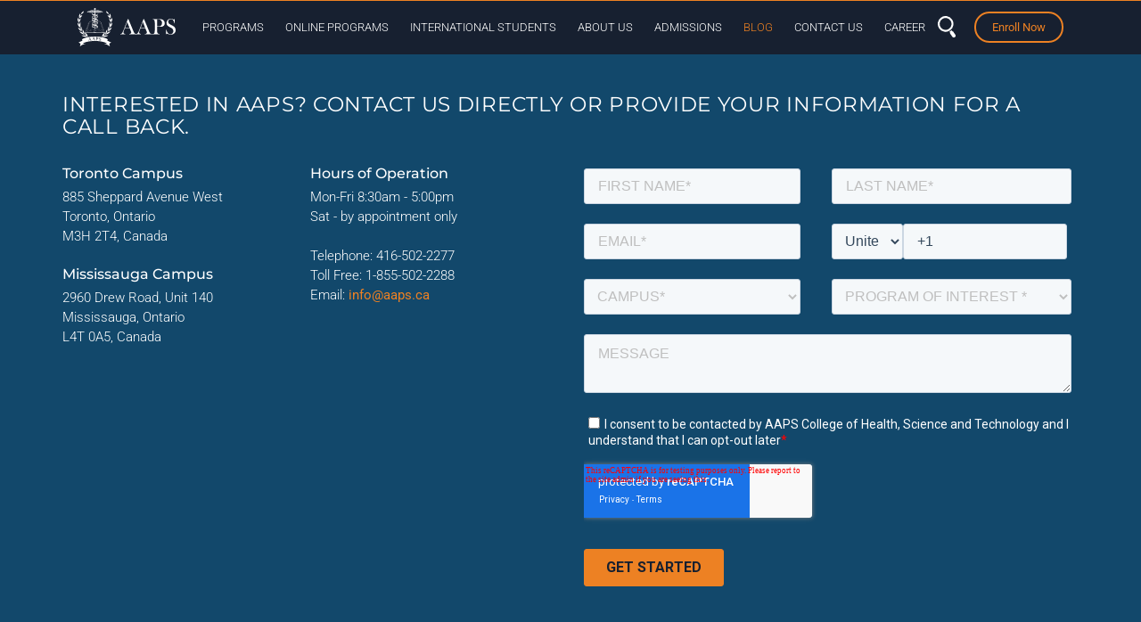

--- FILE ---
content_type: text/html; charset=UTF-8
request_url: https://www.aaps.ca/events/category/mississauga-free-workshop
body_size: 29457
content:

<!DOCTYPE html>

<html lang="en-US">

<head>

  <meta charset="UTF-8" />

  <meta http-equiv="X-UA-Compatible" content="IE=edge">

  <meta name="viewport" content="width=device-width, initial-scale=1">
  <meta name="facebook-domain-verification" content="pwawvp9jm4cwsgncz72qs5ac6mki0y" />
  <link rel="pingback" href="https://www.aaps.ca/xmlrpc.php" />

  <link rel="profile" href="https://gmpg.org/xfn/11" />

  <!-- <link href="https://www.aaps.ca/wp-content/themes/wpboot/fontawesome/css/all.css" rel="stylesheet"> -->

  <link rel='stylesheet' id='tec-variables-skeleton-css' href='https://www.aaps.ca/wp-content/plugins/the-events-calendar/common/src/resources/css/variables-skeleton.min.css?ver=6.5.1.1' type='text/css' media='all' />
<link rel='stylesheet' id='tribe-common-skeleton-style-css' href='https://www.aaps.ca/wp-content/plugins/the-events-calendar/common/src/resources/css/common-skeleton.min.css?ver=6.5.1.1' type='text/css' media='all' />
<link rel='stylesheet' id='tribe-events-views-v2-bootstrap-datepicker-styles-css' href='https://www.aaps.ca/wp-content/plugins/the-events-calendar/vendor/bootstrap-datepicker/css/bootstrap-datepicker.standalone.min.css?ver=6.10.1.1' type='text/css' media='all' />
<link rel='stylesheet' id='tribe-tooltipster-css-css' href='https://www.aaps.ca/wp-content/plugins/the-events-calendar/common/vendor/tooltipster/tooltipster.bundle.min.css?ver=6.5.1.1' type='text/css' media='all' />
<link rel='stylesheet' id='tribe-events-views-v2-skeleton-css' href='https://www.aaps.ca/wp-content/plugins/the-events-calendar/src/resources/css/views-skeleton.min.css?ver=6.10.1.1' type='text/css' media='all' />
<link rel='stylesheet' id='tec-variables-full-css' href='https://www.aaps.ca/wp-content/plugins/the-events-calendar/common/src/resources/css/variables-full.min.css?ver=6.5.1.1' type='text/css' media='all' />
<link rel='stylesheet' id='tribe-common-full-style-css' href='https://www.aaps.ca/wp-content/plugins/the-events-calendar/common/src/resources/css/common-full.min.css?ver=6.5.1.1' type='text/css' media='all' />
<link rel='stylesheet' id='tribe-events-views-v2-full-css' href='https://www.aaps.ca/wp-content/plugins/the-events-calendar/src/resources/css/views-full.min.css?ver=6.10.1.1' type='text/css' media='all' />
<link rel='stylesheet' id='tribe-events-views-v2-print-css' href='https://www.aaps.ca/wp-content/plugins/the-events-calendar/src/resources/css/views-print.min.css?ver=6.10.1.1' type='text/css' media='print' />
<meta name='robots' content='index, follow, max-image-preview:large, max-snippet:-1, max-video-preview:-1' />

	<!-- This site is optimized with the Yoast SEO plugin v24.4 - https://yoast.com/wordpress/plugins/seo/ -->
	<title>Upcoming Events &#8250; Mississauga Free Workshop &#8250;  &#8211; AAPS</title><link rel="preload" data-rocket-preload as="style" href="https://fonts.googleapis.com/css?family=Open%20Sans%3A400%2C300%2C600%2C700%2C800%7CRoboto%3A400%2C300italic%2C400italic%2C500%2C500italic%2C700%2C700italic%2C900italic%2C900%7CLato%3A400%2C300italic%2C400italic%2C700%2C700italic%2C900italic%2C900%7CMontserrat%3A400%2C700%7CMerriweather%20Sans%3A300%2C400%2C700%2C800%20Sans%3A300%2C400%2C700%7CDroid%20Sans%3A400%2C700%7COxygen%3A300%2C400%2C700%7CRaleway%3A100%2C200%2C300%2C400%2C500%2C600%2C700%2C800%2C900&#038;display=swap" /><link rel="stylesheet" href="https://fonts.googleapis.com/css?family=Open%20Sans%3A400%2C300%2C600%2C700%2C800%7CRoboto%3A400%2C300italic%2C400italic%2C500%2C500italic%2C700%2C700italic%2C900italic%2C900%7CLato%3A400%2C300italic%2C400italic%2C700%2C700italic%2C900italic%2C900%7CMontserrat%3A400%2C700%7CMerriweather%20Sans%3A300%2C400%2C700%2C800%20Sans%3A300%2C400%2C700%7CDroid%20Sans%3A400%2C700%7COxygen%3A300%2C400%2C700%7CRaleway%3A100%2C200%2C300%2C400%2C500%2C600%2C700%2C800%2C900&#038;display=swap" media="print" onload="this.media='all'" /><noscript><link rel="stylesheet" href="https://fonts.googleapis.com/css?family=Open%20Sans%3A400%2C300%2C600%2C700%2C800%7CRoboto%3A400%2C300italic%2C400italic%2C500%2C500italic%2C700%2C700italic%2C900italic%2C900%7CLato%3A400%2C300italic%2C400italic%2C700%2C700italic%2C900italic%2C900%7CMontserrat%3A400%2C700%7CMerriweather%20Sans%3A300%2C400%2C700%2C800%20Sans%3A300%2C400%2C700%7CDroid%20Sans%3A400%2C700%7COxygen%3A300%2C400%2C700%7CRaleway%3A100%2C200%2C300%2C400%2C500%2C600%2C700%2C800%2C900&#038;display=swap" /></noscript>
	<link rel="canonical" href="https://www.aaps.ca/events/category/mississauga-free-workshop" />
	<meta property="og:locale" content="en_US" />
	<meta property="og:type" content="website" />
	<meta property="og:url" content="https://www.aaps.ca/events/category/mississauga-free-workshop" />
	<meta property="og:site_name" content="AAPS" />
	<meta property="og:image" content="https://www.aaps.ca/wp-content/uploads/AAPS_logo-site-icon.png" />
	<meta property="og:image:width" content="512" />
	<meta property="og:image:height" content="512" />
	<meta property="og:image:type" content="image/png" />
	<meta name="twitter:card" content="summary_large_image" />
	<meta name="twitter:site" content="@aapscanada" />
	<script type="application/ld+json" class="yoast-schema-graph">{"@context":"https://schema.org","@graph":[{"@type":"CollectionPage","@id":"https://www.aaps.ca/events/category/mississauga-free-workshop","url":"https://www.aaps.ca/events/category/mississauga-free-workshop","name":"","isPartOf":{"@id":"https://www.aaps.ca/#website"},"breadcrumb":{"@id":"https://www.aaps.ca/events/category/mississauga-free-workshop#breadcrumb"},"inLanguage":"en-US"},{"@type":"BreadcrumbList","@id":"https://www.aaps.ca/events/category/mississauga-free-workshop#breadcrumb","itemListElement":[{"@type":"ListItem","position":1,"name":"Home","item":"https://www.aaps.ca/"},{"@type":"ListItem","position":2,"name":"Mississauga Free Workshop"}]},{"@type":"WebSite","@id":"https://www.aaps.ca/#website","url":"https://www.aaps.ca/","name":"AAPS","description":"AAPS is the premier pharmaceutical training college in North America. Our programs efficiently link employers to students by providing the practical knowledge and skills.","publisher":{"@id":"https://www.aaps.ca/#organization"},"potentialAction":[{"@type":"SearchAction","target":{"@type":"EntryPoint","urlTemplate":"https://www.aaps.ca/?s={search_term_string}"},"query-input":{"@type":"PropertyValueSpecification","valueRequired":true,"valueName":"search_term_string"}}],"inLanguage":"en-US"},{"@type":"Organization","@id":"https://www.aaps.ca/#organization","name":"Academy of Applied Pharmaceutical Sciences (AAPS)","url":"https://www.aaps.ca/","logo":{"@type":"ImageObject","inLanguage":"en-US","@id":"https://www.aaps.ca/#/schema/logo/image/","url":"https://www.aaps.ca/wp-content/uploads/AAPS_logo.png","contentUrl":"https://www.aaps.ca/wp-content/uploads/AAPS_logo.png","width":400,"height":400,"caption":"Academy of Applied Pharmaceutical Sciences (AAPS)"},"image":{"@id":"https://www.aaps.ca/#/schema/logo/image/"},"sameAs":["https://www.facebook.com/Academy-of-Applied-Pharmaceutical-Sciences-AAPS-189925274359586/","https://x.com/aapscanada","https://www.instagram.com/aapscanada/","https://www.linkedin.com/school/academy-of-applied-pharmaceutical-sciences/"]}]}</script>
	<!-- / Yoast SEO plugin. -->


<script type='application/javascript'  id='pys-version-script'>console.log('PixelYourSite Free version 10.1.0');</script>
<link rel='dns-prefetch' href='//js.hs-scripts.com' />
<link rel='dns-prefetch' href='//kit.fontawesome.com' />
<link rel='dns-prefetch' href='//fonts.googleapis.com' />
<link href='https://fonts.gstatic.com' crossorigin rel='preconnect' />
<link rel="alternate" type="application/rss+xml" title="AAPS &raquo; Feed" href="https://www.aaps.ca/feed" />
<link rel="alternate" type="text/calendar" title="AAPS &raquo; iCal Feed" href="https://www.aaps.ca/events/?ical=1" />
<link rel="alternate" type="application/rss+xml" title="AAPS &raquo; Events Feed" href="https://www.aaps.ca/events/feed/" />
<style id='wp-img-auto-sizes-contain-inline-css' type='text/css'>
img:is([sizes=auto i],[sizes^="auto," i]){contain-intrinsic-size:3000px 1500px}
/*# sourceURL=wp-img-auto-sizes-contain-inline-css */
</style>
<link data-minify="1" rel='stylesheet' id='smls-frontend-style-css' href='https://www.aaps.ca/wp-content/cache/min/1/wp-content/plugins/smart-logo-showcase-lite/css/smls-frontend-style.css?ver=1765384877' type='text/css' media='all' />
<link data-minify="1" rel='stylesheet' id='smls-block-editor-css' href='https://www.aaps.ca/wp-content/cache/min/1/wp-content/plugins/smart-logo-showcase-lite/inc/smls-block/smls-block.css?ver=1765384877' type='text/css' media='all' />
<link data-minify="1" rel='stylesheet' id='hfe-widgets-style-css' href='https://www.aaps.ca/wp-content/cache/min/1/wp-content/plugins/header-footer-elementor/inc/widgets-css/frontend.css?ver=1765384877' type='text/css' media='all' />
<style id='wp-emoji-styles-inline-css' type='text/css'>

	img.wp-smiley, img.emoji {
		display: inline !important;
		border: none !important;
		box-shadow: none !important;
		height: 1em !important;
		width: 1em !important;
		margin: 0 0.07em !important;
		vertical-align: -0.1em !important;
		background: none !important;
		padding: 0 !important;
	}
/*# sourceURL=wp-emoji-styles-inline-css */
</style>
<link rel='stylesheet' id='wp-block-library-css' href='https://www.aaps.ca/wp-includes/css/dist/block-library/style.min.css?ver=9d8bae57a18029b2c0c99aa0d3912241' type='text/css' media='all' />
<style id='global-styles-inline-css' type='text/css'>
:root{--wp--preset--aspect-ratio--square: 1;--wp--preset--aspect-ratio--4-3: 4/3;--wp--preset--aspect-ratio--3-4: 3/4;--wp--preset--aspect-ratio--3-2: 3/2;--wp--preset--aspect-ratio--2-3: 2/3;--wp--preset--aspect-ratio--16-9: 16/9;--wp--preset--aspect-ratio--9-16: 9/16;--wp--preset--color--black: #000000;--wp--preset--color--cyan-bluish-gray: #abb8c3;--wp--preset--color--white: #ffffff;--wp--preset--color--pale-pink: #f78da7;--wp--preset--color--vivid-red: #cf2e2e;--wp--preset--color--luminous-vivid-orange: #ff6900;--wp--preset--color--luminous-vivid-amber: #fcb900;--wp--preset--color--light-green-cyan: #7bdcb5;--wp--preset--color--vivid-green-cyan: #00d084;--wp--preset--color--pale-cyan-blue: #8ed1fc;--wp--preset--color--vivid-cyan-blue: #0693e3;--wp--preset--color--vivid-purple: #9b51e0;--wp--preset--gradient--vivid-cyan-blue-to-vivid-purple: linear-gradient(135deg,rgb(6,147,227) 0%,rgb(155,81,224) 100%);--wp--preset--gradient--light-green-cyan-to-vivid-green-cyan: linear-gradient(135deg,rgb(122,220,180) 0%,rgb(0,208,130) 100%);--wp--preset--gradient--luminous-vivid-amber-to-luminous-vivid-orange: linear-gradient(135deg,rgb(252,185,0) 0%,rgb(255,105,0) 100%);--wp--preset--gradient--luminous-vivid-orange-to-vivid-red: linear-gradient(135deg,rgb(255,105,0) 0%,rgb(207,46,46) 100%);--wp--preset--gradient--very-light-gray-to-cyan-bluish-gray: linear-gradient(135deg,rgb(238,238,238) 0%,rgb(169,184,195) 100%);--wp--preset--gradient--cool-to-warm-spectrum: linear-gradient(135deg,rgb(74,234,220) 0%,rgb(151,120,209) 20%,rgb(207,42,186) 40%,rgb(238,44,130) 60%,rgb(251,105,98) 80%,rgb(254,248,76) 100%);--wp--preset--gradient--blush-light-purple: linear-gradient(135deg,rgb(255,206,236) 0%,rgb(152,150,240) 100%);--wp--preset--gradient--blush-bordeaux: linear-gradient(135deg,rgb(254,205,165) 0%,rgb(254,45,45) 50%,rgb(107,0,62) 100%);--wp--preset--gradient--luminous-dusk: linear-gradient(135deg,rgb(255,203,112) 0%,rgb(199,81,192) 50%,rgb(65,88,208) 100%);--wp--preset--gradient--pale-ocean: linear-gradient(135deg,rgb(255,245,203) 0%,rgb(182,227,212) 50%,rgb(51,167,181) 100%);--wp--preset--gradient--electric-grass: linear-gradient(135deg,rgb(202,248,128) 0%,rgb(113,206,126) 100%);--wp--preset--gradient--midnight: linear-gradient(135deg,rgb(2,3,129) 0%,rgb(40,116,252) 100%);--wp--preset--font-size--small: 13px;--wp--preset--font-size--medium: 20px;--wp--preset--font-size--large: 36px;--wp--preset--font-size--x-large: 42px;--wp--preset--spacing--20: 0.44rem;--wp--preset--spacing--30: 0.67rem;--wp--preset--spacing--40: 1rem;--wp--preset--spacing--50: 1.5rem;--wp--preset--spacing--60: 2.25rem;--wp--preset--spacing--70: 3.38rem;--wp--preset--spacing--80: 5.06rem;--wp--preset--shadow--natural: 6px 6px 9px rgba(0, 0, 0, 0.2);--wp--preset--shadow--deep: 12px 12px 50px rgba(0, 0, 0, 0.4);--wp--preset--shadow--sharp: 6px 6px 0px rgba(0, 0, 0, 0.2);--wp--preset--shadow--outlined: 6px 6px 0px -3px rgb(255, 255, 255), 6px 6px rgb(0, 0, 0);--wp--preset--shadow--crisp: 6px 6px 0px rgb(0, 0, 0);}:where(.is-layout-flex){gap: 0.5em;}:where(.is-layout-grid){gap: 0.5em;}body .is-layout-flex{display: flex;}.is-layout-flex{flex-wrap: wrap;align-items: center;}.is-layout-flex > :is(*, div){margin: 0;}body .is-layout-grid{display: grid;}.is-layout-grid > :is(*, div){margin: 0;}:where(.wp-block-columns.is-layout-flex){gap: 2em;}:where(.wp-block-columns.is-layout-grid){gap: 2em;}:where(.wp-block-post-template.is-layout-flex){gap: 1.25em;}:where(.wp-block-post-template.is-layout-grid){gap: 1.25em;}.has-black-color{color: var(--wp--preset--color--black) !important;}.has-cyan-bluish-gray-color{color: var(--wp--preset--color--cyan-bluish-gray) !important;}.has-white-color{color: var(--wp--preset--color--white) !important;}.has-pale-pink-color{color: var(--wp--preset--color--pale-pink) !important;}.has-vivid-red-color{color: var(--wp--preset--color--vivid-red) !important;}.has-luminous-vivid-orange-color{color: var(--wp--preset--color--luminous-vivid-orange) !important;}.has-luminous-vivid-amber-color{color: var(--wp--preset--color--luminous-vivid-amber) !important;}.has-light-green-cyan-color{color: var(--wp--preset--color--light-green-cyan) !important;}.has-vivid-green-cyan-color{color: var(--wp--preset--color--vivid-green-cyan) !important;}.has-pale-cyan-blue-color{color: var(--wp--preset--color--pale-cyan-blue) !important;}.has-vivid-cyan-blue-color{color: var(--wp--preset--color--vivid-cyan-blue) !important;}.has-vivid-purple-color{color: var(--wp--preset--color--vivid-purple) !important;}.has-black-background-color{background-color: var(--wp--preset--color--black) !important;}.has-cyan-bluish-gray-background-color{background-color: var(--wp--preset--color--cyan-bluish-gray) !important;}.has-white-background-color{background-color: var(--wp--preset--color--white) !important;}.has-pale-pink-background-color{background-color: var(--wp--preset--color--pale-pink) !important;}.has-vivid-red-background-color{background-color: var(--wp--preset--color--vivid-red) !important;}.has-luminous-vivid-orange-background-color{background-color: var(--wp--preset--color--luminous-vivid-orange) !important;}.has-luminous-vivid-amber-background-color{background-color: var(--wp--preset--color--luminous-vivid-amber) !important;}.has-light-green-cyan-background-color{background-color: var(--wp--preset--color--light-green-cyan) !important;}.has-vivid-green-cyan-background-color{background-color: var(--wp--preset--color--vivid-green-cyan) !important;}.has-pale-cyan-blue-background-color{background-color: var(--wp--preset--color--pale-cyan-blue) !important;}.has-vivid-cyan-blue-background-color{background-color: var(--wp--preset--color--vivid-cyan-blue) !important;}.has-vivid-purple-background-color{background-color: var(--wp--preset--color--vivid-purple) !important;}.has-black-border-color{border-color: var(--wp--preset--color--black) !important;}.has-cyan-bluish-gray-border-color{border-color: var(--wp--preset--color--cyan-bluish-gray) !important;}.has-white-border-color{border-color: var(--wp--preset--color--white) !important;}.has-pale-pink-border-color{border-color: var(--wp--preset--color--pale-pink) !important;}.has-vivid-red-border-color{border-color: var(--wp--preset--color--vivid-red) !important;}.has-luminous-vivid-orange-border-color{border-color: var(--wp--preset--color--luminous-vivid-orange) !important;}.has-luminous-vivid-amber-border-color{border-color: var(--wp--preset--color--luminous-vivid-amber) !important;}.has-light-green-cyan-border-color{border-color: var(--wp--preset--color--light-green-cyan) !important;}.has-vivid-green-cyan-border-color{border-color: var(--wp--preset--color--vivid-green-cyan) !important;}.has-pale-cyan-blue-border-color{border-color: var(--wp--preset--color--pale-cyan-blue) !important;}.has-vivid-cyan-blue-border-color{border-color: var(--wp--preset--color--vivid-cyan-blue) !important;}.has-vivid-purple-border-color{border-color: var(--wp--preset--color--vivid-purple) !important;}.has-vivid-cyan-blue-to-vivid-purple-gradient-background{background: var(--wp--preset--gradient--vivid-cyan-blue-to-vivid-purple) !important;}.has-light-green-cyan-to-vivid-green-cyan-gradient-background{background: var(--wp--preset--gradient--light-green-cyan-to-vivid-green-cyan) !important;}.has-luminous-vivid-amber-to-luminous-vivid-orange-gradient-background{background: var(--wp--preset--gradient--luminous-vivid-amber-to-luminous-vivid-orange) !important;}.has-luminous-vivid-orange-to-vivid-red-gradient-background{background: var(--wp--preset--gradient--luminous-vivid-orange-to-vivid-red) !important;}.has-very-light-gray-to-cyan-bluish-gray-gradient-background{background: var(--wp--preset--gradient--very-light-gray-to-cyan-bluish-gray) !important;}.has-cool-to-warm-spectrum-gradient-background{background: var(--wp--preset--gradient--cool-to-warm-spectrum) !important;}.has-blush-light-purple-gradient-background{background: var(--wp--preset--gradient--blush-light-purple) !important;}.has-blush-bordeaux-gradient-background{background: var(--wp--preset--gradient--blush-bordeaux) !important;}.has-luminous-dusk-gradient-background{background: var(--wp--preset--gradient--luminous-dusk) !important;}.has-pale-ocean-gradient-background{background: var(--wp--preset--gradient--pale-ocean) !important;}.has-electric-grass-gradient-background{background: var(--wp--preset--gradient--electric-grass) !important;}.has-midnight-gradient-background{background: var(--wp--preset--gradient--midnight) !important;}.has-small-font-size{font-size: var(--wp--preset--font-size--small) !important;}.has-medium-font-size{font-size: var(--wp--preset--font-size--medium) !important;}.has-large-font-size{font-size: var(--wp--preset--font-size--large) !important;}.has-x-large-font-size{font-size: var(--wp--preset--font-size--x-large) !important;}
/*# sourceURL=global-styles-inline-css */
</style>

<style id='classic-theme-styles-inline-css' type='text/css'>
/*! This file is auto-generated */
.wp-block-button__link{color:#fff;background-color:#32373c;border-radius:9999px;box-shadow:none;text-decoration:none;padding:calc(.667em + 2px) calc(1.333em + 2px);font-size:1.125em}.wp-block-file__button{background:#32373c;color:#fff;text-decoration:none}
/*# sourceURL=/wp-includes/css/classic-themes.min.css */
</style>
<link data-minify="1" rel='stylesheet' id='smls-fontawesome-style-css' href='https://www.aaps.ca/wp-content/cache/min/1/wp-content/plugins/smart-logo-showcase-lite/css/font-awesome.min.css?ver=1765384877' type='text/css' media='all' />








<link data-minify="1" rel='stylesheet' id='smls-owl-style-css' href='https://www.aaps.ca/wp-content/cache/min/1/wp-content/plugins/smart-logo-showcase-lite/css/owl.carousel.css?ver=1765384877' type='text/css' media='all' />
<link data-minify="1" rel='stylesheet' id='smls-tooltip-style-css' href='https://www.aaps.ca/wp-content/cache/min/1/wp-content/plugins/smart-logo-showcase-lite/css/tooltipster.bundle.css?ver=1765384877' type='text/css' media='all' />
<link data-minify="1" rel='stylesheet' id='smls-responsive-style-css' href='https://www.aaps.ca/wp-content/cache/min/1/wp-content/plugins/smart-logo-showcase-lite/css/smls-responsive.css?ver=1765384877' type='text/css' media='all' />
<link data-minify="1" rel='stylesheet' id='smls-popup-style-css' href='https://www.aaps.ca/wp-content/cache/min/1/wp-content/plugins/smart-logo-showcase-lite/css/popup-contact.css?ver=1765384877' type='text/css' media='all' />
<link rel='stylesheet' id='tribe-events-v2-single-skeleton-css' href='https://www.aaps.ca/wp-content/plugins/the-events-calendar/src/resources/css/tribe-events-single-skeleton.min.css?ver=6.10.1.1' type='text/css' media='all' />
<link rel='stylesheet' id='tribe-events-v2-single-skeleton-full-css' href='https://www.aaps.ca/wp-content/plugins/the-events-calendar/src/resources/css/tribe-events-single-full.min.css?ver=6.10.1.1' type='text/css' media='all' />
<link rel='stylesheet' id='tec-events-elementor-widgets-base-styles-css' href='https://www.aaps.ca/wp-content/plugins/the-events-calendar/src/resources/css/integrations/plugins/elementor/widgets/widget-base.min.css?ver=6.10.1.1' type='text/css' media='all' />
<link data-minify="1" rel='stylesheet' id='hfe-style-css' href='https://www.aaps.ca/wp-content/cache/min/1/wp-content/plugins/header-footer-elementor/assets/css/header-footer-elementor.css?ver=1765384877' type='text/css' media='all' />
<link data-minify="1" rel='stylesheet' id='elementor-icons-css' href='https://www.aaps.ca/wp-content/cache/min/1/wp-content/plugins/elementor/assets/lib/eicons/css/elementor-icons.min.css?ver=1765384877' type='text/css' media='all' />
<link rel='stylesheet' id='elementor-frontend-css' href='https://www.aaps.ca/wp-content/plugins/elementor/assets/css/frontend.min.css?ver=3.28.3' type='text/css' media='all' />
<link rel='stylesheet' id='elementor-post-18061-css' href='https://www.aaps.ca/wp-content/uploads/elementor/css/post-18061.css?ver=1765383349' type='text/css' media='all' />
<link data-minify="1" rel='stylesheet' id='ooohboi-steroids-styles-css' href='https://www.aaps.ca/wp-content/cache/min/1/wp-content/plugins/ooohboi-steroids-for-elementor/assets/css/main.css?ver=1765384877' type='text/css' media='all' />
<link rel='stylesheet' id='elementor-post-18915-css' href='https://www.aaps.ca/wp-content/uploads/elementor/css/post-18915.css?ver=1765383349' type='text/css' media='all' />
<link data-minify="1" rel='stylesheet' id='merge-css' href='https://www.aaps.ca/wp-content/cache/min/1/wp-content/themes/wpboot/css/merge.min.css?ver=1765384877' type='text/css' media='all' />
<link data-minify="1" rel='stylesheet' id='style-css' href='https://www.aaps.ca/wp-content/cache/min/1/wp-content/themes/wpboot/style.css?ver=1765384877' type='text/css' media='all' />
<link rel='stylesheet' id='eef-frontend-style-css' href='https://www.aaps.ca/wp-content/plugins/extensions-for-elementor-form/assets/css/style.min.css?ver=2.3' type='text/css' media='all' />
<style id='akismet-widget-style-inline-css' type='text/css'>

			.a-stats {
				--akismet-color-mid-green: #357b49;
				--akismet-color-white: #fff;
				--akismet-color-light-grey: #f6f7f7;

				max-width: 350px;
				width: auto;
			}

			.a-stats * {
				all: unset;
				box-sizing: border-box;
			}

			.a-stats strong {
				font-weight: 600;
			}

			.a-stats a.a-stats__link,
			.a-stats a.a-stats__link:visited,
			.a-stats a.a-stats__link:active {
				background: var(--akismet-color-mid-green);
				border: none;
				box-shadow: none;
				border-radius: 8px;
				color: var(--akismet-color-white);
				cursor: pointer;
				display: block;
				font-family: -apple-system, BlinkMacSystemFont, 'Segoe UI', 'Roboto', 'Oxygen-Sans', 'Ubuntu', 'Cantarell', 'Helvetica Neue', sans-serif;
				font-weight: 500;
				padding: 12px;
				text-align: center;
				text-decoration: none;
				transition: all 0.2s ease;
			}

			/* Extra specificity to deal with TwentyTwentyOne focus style */
			.widget .a-stats a.a-stats__link:focus {
				background: var(--akismet-color-mid-green);
				color: var(--akismet-color-white);
				text-decoration: none;
			}

			.a-stats a.a-stats__link:hover {
				filter: brightness(110%);
				box-shadow: 0 4px 12px rgba(0, 0, 0, 0.06), 0 0 2px rgba(0, 0, 0, 0.16);
			}

			.a-stats .count {
				color: var(--akismet-color-white);
				display: block;
				font-size: 1.5em;
				line-height: 1.4;
				padding: 0 13px;
				white-space: nowrap;
			}
		
/*# sourceURL=akismet-widget-style-inline-css */
</style>
<link data-minify="1" rel='stylesheet' id='hfe-elementor-icons-css' href='https://www.aaps.ca/wp-content/cache/min/1/wp-content/plugins/elementor/assets/lib/eicons/css/elementor-icons.min.css?ver=1765384877' type='text/css' media='all' />
<link rel='stylesheet' id='hfe-icons-list-css' href='https://www.aaps.ca/wp-content/plugins/elementor/assets/css/widget-icon-list.min.css?ver=3.24.3' type='text/css' media='all' />
<link rel='stylesheet' id='hfe-social-icons-css' href='https://www.aaps.ca/wp-content/plugins/elementor/assets/css/widget-social-icons.min.css?ver=3.24.0' type='text/css' media='all' />
<link data-minify="1" rel='stylesheet' id='hfe-social-share-icons-brands-css' href='https://www.aaps.ca/wp-content/cache/min/1/wp-content/plugins/elementor/assets/lib/font-awesome/css/brands.css?ver=1765384877' type='text/css' media='all' />
<link data-minify="1" rel='stylesheet' id='hfe-social-share-icons-fontawesome-css' href='https://www.aaps.ca/wp-content/cache/min/1/wp-content/plugins/elementor/assets/lib/font-awesome/css/fontawesome.css?ver=1765384877' type='text/css' media='all' />
<link data-minify="1" rel='stylesheet' id='hfe-nav-menu-icons-css' href='https://www.aaps.ca/wp-content/cache/min/1/wp-content/plugins/elementor/assets/lib/font-awesome/css/solid.css?ver=1765384877' type='text/css' media='all' />
<link rel='stylesheet' id='hfe-widget-blockquote-css' href='https://www.aaps.ca/wp-content/plugins/elementor-pro/assets/css/widget-blockquote.min.css?ver=3.25.0' type='text/css' media='all' />
<link rel='stylesheet' id='hfe-mega-menu-css' href='https://www.aaps.ca/wp-content/plugins/elementor-pro/assets/css/widget-mega-menu.min.css?ver=3.26.2' type='text/css' media='all' />
<link rel='stylesheet' id='hfe-nav-menu-widget-css' href='https://www.aaps.ca/wp-content/plugins/elementor-pro/assets/css/widget-nav-menu.min.css?ver=3.26.0' type='text/css' media='all' />
<link data-minify="1" rel='stylesheet' id='elementor-gf-local-montserrat-css' href='https://www.aaps.ca/wp-content/cache/min/1/wp-content/uploads/elementor/google-fonts/css/montserrat.css?ver=1765384877' type='text/css' media='all' />
<link data-minify="1" rel='stylesheet' id='elementor-gf-local-robotoslab-css' href='https://www.aaps.ca/wp-content/cache/min/1/wp-content/uploads/elementor/google-fonts/css/robotoslab.css?ver=1765384877' type='text/css' media='all' />
<link data-minify="1" rel='stylesheet' id='elementor-gf-local-roboto-css' href='https://www.aaps.ca/wp-content/cache/min/1/wp-content/uploads/elementor/google-fonts/css/roboto.css?ver=1765384877' type='text/css' media='all' />
<link rel='stylesheet' id='elementor-icons-shared-0-css' href='https://www.aaps.ca/wp-content/plugins/elementor/assets/lib/font-awesome/css/fontawesome.min.css?ver=5.15.3' type='text/css' media='all' />
<link data-minify="1" rel='stylesheet' id='elementor-icons-fa-solid-css' href='https://www.aaps.ca/wp-content/cache/min/1/wp-content/plugins/elementor/assets/lib/font-awesome/css/solid.min.css?ver=1765384877' type='text/css' media='all' />
<link data-minify="1" rel='stylesheet' id='elementor-icons-fa-brands-css' href='https://www.aaps.ca/wp-content/cache/min/1/wp-content/plugins/elementor/assets/lib/font-awesome/css/brands.min.css?ver=1765384877' type='text/css' media='all' />
<script type="text/javascript" src="https://www.aaps.ca/wp-content/themes/wpboot/js/jquery.min.js" id="jquery-js"></script>
<script type="text/javascript" id="jquery-js-after">
/* <![CDATA[ */
!function($){"use strict";$(document).ready(function(){$(this).scrollTop()>100&&$(".hfe-scroll-to-top-wrap").removeClass("hfe-scroll-to-top-hide"),$(window).scroll(function(){$(this).scrollTop()<100?$(".hfe-scroll-to-top-wrap").fadeOut(300):$(".hfe-scroll-to-top-wrap").fadeIn(300)}),$(".hfe-scroll-to-top-wrap").on("click",function(){$("html, body").animate({scrollTop:0},300);return!1})})}(jQuery);
//# sourceURL=jquery-js-after
/* ]]> */
</script>
<script type="text/javascript" src="https://www.aaps.ca/wp-content/plugins/the-events-calendar/common/src/resources/js/tribe-common.min.js?ver=6.5.1.1" id="tribe-common-js"></script>
<script type="text/javascript" src="https://www.aaps.ca/wp-content/plugins/the-events-calendar/src/resources/js/views/breakpoints.min.js?ver=6.10.1.1" id="tribe-events-views-v2-breakpoints-js"></script>
<script type="text/javascript" src="https://www.aaps.ca/wp-content/plugins/smart-logo-showcase-lite/js/owl.carousel.js?ver=1.1.9" id="smls-owl-script-js"></script>
<script type="text/javascript" src="https://www.aaps.ca/wp-content/plugins/smart-logo-showcase-lite/js/tooltipster.bundle.js?ver=1.1.9" id="smls-tooltip-script-js"></script>
<script type="text/javascript" src="https://www.aaps.ca/wp-content/plugins/smart-logo-showcase-lite/js/smls-frontend-script.js?ver=1.1.9" id="smls-frontend-script-js"></script>
<script type="text/javascript" src="https://www.aaps.ca/wp-content/themes/wpboot/js/phone.js?ver=9d8bae57a18029b2c0c99aa0d3912241" id="phonejs-js"></script>
<script type="text/javascript" src="https://www.aaps.ca/wp-content/plugins/extensions-for-elementor-form/assets/js/frontend-scripts.min.js?ver=2.3" id="eef-frontend-script-js"></script>
<script type="text/javascript" src="https://www.aaps.ca/wp-content/plugins/pixelyoursite/dist/scripts/jquery.bind-first-0.2.3.min.js?ver=9d8bae57a18029b2c0c99aa0d3912241" id="jquery-bind-first-js"></script>
<script type="text/javascript" src="https://www.aaps.ca/wp-content/plugins/pixelyoursite/dist/scripts/js.cookie-2.1.3.min.js?ver=2.1.3" id="js-cookie-pys-js"></script>
<script type="text/javascript" src="https://www.aaps.ca/wp-content/plugins/pixelyoursite/dist/scripts/tld.min.js?ver=2.3.1" id="js-tld-js"></script>
<script type="text/javascript" id="pys-js-extra">
/* <![CDATA[ */
var pysOptions = {"staticEvents":{"facebook":{"init_event":[{"delay":0,"type":"static","ajaxFire":false,"name":"PageView","pixelIds":["639504938530433"],"eventID":"fed28b9f-828d-411b-a085-519f7c3a2c93","params":{"page_title":"Mississauga Free Workshop","post_type":"tribe_events_cat","post_id":332,"plugin":"PixelYourSite","user_role":"guest","event_url":"www.aaps.ca/events/category/mississauga-free-workshop"},"e_id":"init_event","ids":[],"hasTimeWindow":false,"timeWindow":0,"woo_order":"","edd_order":""}]}},"dynamicEvents":[],"triggerEvents":[],"triggerEventTypes":[],"facebook":{"pixelIds":["639504938530433"],"advancedMatching":[],"advancedMatchingEnabled":false,"removeMetadata":true,"contentParams":{"post_type":"tribe_events_cat","post_id":332,"content_name":"Mississauga Free Workshop"},"commentEventEnabled":true,"wooVariableAsSimple":false,"downloadEnabled":true,"formEventEnabled":true,"serverApiEnabled":false,"wooCRSendFromServer":false,"send_external_id":null,"enabled_medical":false,"do_not_track_medical_param":["event_url","post_title","page_title","landing_page","content_name","categories","tags"],"meta_ldu":false},"debug":"","siteUrl":"https://www.aaps.ca","ajaxUrl":"https://www.aaps.ca/wp-admin/admin-ajax.php","ajax_event":"633e362aea","enable_remove_download_url_param":"1","cookie_duration":"7","last_visit_duration":"60","enable_success_send_form":"","ajaxForServerEvent":"1","ajaxForServerStaticEvent":"1","send_external_id":"1","external_id_expire":"180","track_cookie_for_subdomains":"1","google_consent_mode":"1","gdpr":{"ajax_enabled":false,"all_disabled_by_api":false,"facebook_disabled_by_api":false,"analytics_disabled_by_api":false,"google_ads_disabled_by_api":false,"pinterest_disabled_by_api":false,"bing_disabled_by_api":false,"externalID_disabled_by_api":false,"facebook_prior_consent_enabled":true,"analytics_prior_consent_enabled":true,"google_ads_prior_consent_enabled":null,"pinterest_prior_consent_enabled":true,"bing_prior_consent_enabled":true,"cookiebot_integration_enabled":false,"cookiebot_facebook_consent_category":"marketing","cookiebot_analytics_consent_category":"statistics","cookiebot_tiktok_consent_category":"marketing","cookiebot_google_ads_consent_category":null,"cookiebot_pinterest_consent_category":"marketing","cookiebot_bing_consent_category":"marketing","consent_magic_integration_enabled":false,"real_cookie_banner_integration_enabled":false,"cookie_notice_integration_enabled":false,"cookie_law_info_integration_enabled":false,"analytics_storage":{"enabled":true,"value":"granted","filter":false},"ad_storage":{"enabled":true,"value":"granted","filter":false},"ad_user_data":{"enabled":true,"value":"granted","filter":false},"ad_personalization":{"enabled":true,"value":"granted","filter":false}},"cookie":{"disabled_all_cookie":false,"disabled_start_session_cookie":false,"disabled_advanced_form_data_cookie":false,"disabled_landing_page_cookie":false,"disabled_first_visit_cookie":false,"disabled_trafficsource_cookie":false,"disabled_utmTerms_cookie":false,"disabled_utmId_cookie":false},"tracking_analytics":{"TrafficSource":"direct","TrafficLanding":"undefined","TrafficUtms":[],"TrafficUtmsId":[]},"GATags":{"ga_datalayer_type":"default","ga_datalayer_name":"dataLayerPYS"},"woo":{"enabled":false},"edd":{"enabled":false},"cache_bypass":"1769129134"};
//# sourceURL=pys-js-extra
/* ]]> */
</script>
<script type="text/javascript" src="https://www.aaps.ca/wp-content/plugins/pixelyoursite/dist/scripts/public.js?ver=10.1.0" id="pys-js"></script>
<script type="text/javascript" src="https://kit.fontawesome.com/e4d3fd9680.js?ver=9d8bae57a18029b2c0c99aa0d3912241" id="fontawesome-js"></script>
<link rel="https://api.w.org/" href="https://www.aaps.ca/wp-json/" /><link rel="alternate" title="JSON" type="application/json" href="https://www.aaps.ca/wp-json/wp/v2/tribe_events_cat/332" /><link rel="EditURI" type="application/rsd+xml" title="RSD" href="https://www.aaps.ca/xmlrpc.php?rsd" />

			<!-- DO NOT COPY THIS SNIPPET! Start of Page Analytics Tracking for HubSpot WordPress plugin v11.1.82-->
			<script class="hsq-set-content-id" data-content-id="listing-page">
				var _hsq = _hsq || [];
				_hsq.push(["setContentType", "listing-page"]);
			</script>
			<!-- DO NOT COPY THIS SNIPPET! End of Page Analytics Tracking for HubSpot WordPress plugin -->
			<script type="text/javascript">
(function(url){
	if(/(?:Chrome\/26\.0\.1410\.63 Safari\/537\.31|WordfenceTestMonBot)/.test(navigator.userAgent)){ return; }
	var addEvent = function(evt, handler) {
		if (window.addEventListener) {
			document.addEventListener(evt, handler, false);
		} else if (window.attachEvent) {
			document.attachEvent('on' + evt, handler);
		}
	};
	var removeEvent = function(evt, handler) {
		if (window.removeEventListener) {
			document.removeEventListener(evt, handler, false);
		} else if (window.detachEvent) {
			document.detachEvent('on' + evt, handler);
		}
	};
	var evts = 'contextmenu dblclick drag dragend dragenter dragleave dragover dragstart drop keydown keypress keyup mousedown mousemove mouseout mouseover mouseup mousewheel scroll'.split(' ');
	var logHuman = function() {
		if (window.wfLogHumanRan) { return; }
		window.wfLogHumanRan = true;
		var wfscr = document.createElement('script');
		wfscr.type = 'text/javascript';
		wfscr.async = true;
		wfscr.src = url + '&r=' + Math.random();
		(document.getElementsByTagName('head')[0]||document.getElementsByTagName('body')[0]).appendChild(wfscr);
		for (var i = 0; i < evts.length; i++) {
			removeEvent(evts[i], logHuman);
		}
	};
	for (var i = 0; i < evts.length; i++) {
		addEvent(evts[i], logHuman);
	}
})('//www.aaps.ca/?wordfence_lh=1&hid=B89A074DCA25602F2B645C6091FE03BB');
</script><meta name="tec-api-version" content="v1"><meta name="tec-api-origin" content="https://www.aaps.ca"><link rel="alternate" href="https://www.aaps.ca/wp-json/tribe/events/v1/events/?categories=mississauga-free-workshop" /><meta name="generator" content="Elementor 3.28.3; features: additional_custom_breakpoints, e_local_google_fonts; settings: css_print_method-external, google_font-enabled, font_display-auto">
<!-- Google Tag Manager -->
<script>(function(w,d,s,l,i){w[l]=w[l]||[];w[l].push({'gtm.start':
new Date().getTime(),event:'gtm.js'});var f=d.getElementsByTagName(s)[0],
j=d.createElement(s),dl=l!='dataLayer'?'&l='+l:'';j.async=true;j.src=
'https://www.googletagmanager.com/gtm.js?id='+i+dl;f.parentNode.insertBefore(j,f);
})(window,document,'script','dataLayer','GTM-WK628RQ');</script>
<!-- End Google Tag Manager -->
<script charset="utf-8" type="text/javascript" src="//js.hsforms.net/forms/embed/v2.js"></script>
			<style>
				.e-con.e-parent:nth-of-type(n+4):not(.e-lazyloaded):not(.e-no-lazyload),
				.e-con.e-parent:nth-of-type(n+4):not(.e-lazyloaded):not(.e-no-lazyload) * {
					background-image: none !important;
				}
				@media screen and (max-height: 1024px) {
					.e-con.e-parent:nth-of-type(n+3):not(.e-lazyloaded):not(.e-no-lazyload),
					.e-con.e-parent:nth-of-type(n+3):not(.e-lazyloaded):not(.e-no-lazyload) * {
						background-image: none !important;
					}
				}
				@media screen and (max-height: 640px) {
					.e-con.e-parent:nth-of-type(n+2):not(.e-lazyloaded):not(.e-no-lazyload),
					.e-con.e-parent:nth-of-type(n+2):not(.e-lazyloaded):not(.e-no-lazyload) * {
						background-image: none !important;
					}
				}
			</style>
			<link rel="icon" href="https://www.aaps.ca/wp-content/uploads/cropped-AAPS_logo-site-icon-32x32.png" sizes="32x32" />
<link rel="icon" href="https://www.aaps.ca/wp-content/uploads/cropped-AAPS_logo-site-icon-192x192.png" sizes="192x192" />
<link rel="apple-touch-icon" href="https://www.aaps.ca/wp-content/uploads/cropped-AAPS_logo-site-icon-180x180.png" />
<meta name="msapplication-TileImage" content="https://www.aaps.ca/wp-content/uploads/cropped-AAPS_logo-site-icon-270x270.png" />
		<style type="text/css" id="wp-custom-css">
			/* REMOVE COMMENT TO HIDE REQUEST DEMO */

/*
 
.request-demo-container{
display:none !important;
}

*/

/* temporary css for the image */





.elementor-section.elementor-section-boxed > .elementor-container {
	max-width: 100% !important;
}

/* .elementor-column-gap-default>.elementor-column>.elementor-element-populated{
	padding: 0px!important
} */


/*custom css*/
#tribe-events-pg-template{
	  max-width: 100%;
    padding: 0;
}


.elementor-widget-container > div{
	transform:none!important
}




a.elementor-button-link.elementor-button.elementor-size-sm:hover, a.elementor-button-link.elementor-button.elementor-size-sm:hover, section.form form #submit:hover{
	color: white;
	background-color: #172030
}

.elementor-nav-menu--main .elementor-item{
	text-align:left;
}

section.container-fluid.info {
    margin: -10px;
}

#tribe-events-content a, .tribe-events-event-meta a{
	color: #ffffff;

}

.testimonies-wrapper h3{
    display: none;
} 
.diploma-img-wrapper {
    display: flex;
    height: 100px;
    align-items: center;
}

#testimonials  .col-md-five.testi-blocks.selected {
    display: table-cell !important;
    background: #12486b;
}
 #testimonials .col-md-five.testi-blocks.selected ~ .col-md-five.testi-blocks.selected { background: #0d2f4f; }

#testimonials .col-md-five.testi-blocks {
    display: none;
}
#testimonials .col-md-five:last-child {
    text-align: center;
    vertical-align: middle;
}
/*
#testimonials .col-md-five:nth-child(3) {
    text-align: center;
    background: #172030;
}
*/
#testimonials .col-md-five{
    background: #172030;
}

@media screen and (max-width:767px){
	#testimonials  .col-md-five.testi-blocks.selected {
    display: block !important;
    background: #12486b;
}
	#testimonials .col-md-five:last-child{
		padding:2% 4%;
	}
	#testimonials .col-md-five:last-child div {
   
    vertical-align: middle;
		    padding: 2% 3%;
    text-align: left;
    position: initial;
    top: 0;
}

#testimonials .col-md-five:last-child h5 {
    text-align: left;
    display: inline-block;
}
#testimonials .col-md-five:last-child br {
    display: none;
}
	
	#testimonials .col-md-five:last-child img {
    float: right;
    width: 14px;
}
	
}

/* redisign events */
h1.tribe-events-single-event-title {
    display: none;
}

.tribe-events-schedule.tribe-clearfix {
    display: none;
}
p.tribe-events-back {
    display: none;
}

.tribe-events-cal-links {
    display: none !important;
}

/* REMOVE PADDING FROM EVENTS */
body.single-tribe_events #tribe-events {
    background: white;
    padding-right: 0 !important;
    padding-left: 0 !important;
    padding-bottom: 0 !important;
}

.tribe-events-content{
	padding-right: 8% !important;
    padding-left: 8% !important;
}


.event-detail-box h3 {
    background: #12486b;
    color: #fff;
    margin: 0 !important;
    padding: 10px 20px;
    margin-bottom: 1px !important;
    display: flex;
    align-items: center;
    font-size: 16px !important;
    min-width: 220px !important;
    font-weight: 400;
    letter-spacing: .5px;
}

.event-detail-box p {
    width: calc(100% - 220px);
    margin: 0 !important;
    padding: 10px 10px 10px 30px;
    border-bottom: 1px solid #fff !important;
    font-weight: 500;
    font-size: 16px !important;
    background: rgba(205, 186, 128, .85);
}

.event-detail-box {
    display: flex;
    flex-wrap: wrap;
    max-width: 800px;
    margin: 30px 0;
}
.event-detail-box h3 {
    background: #12486b;
    color: #fff;
    margin: 0 !important;
    padding: 10px 20px;
    margin-bottom: 1px !important;
    display: flex;
    align-items: center;
    font-size: 16px !important;
    min-width: 220px !important;
    font-weight: 400;
    letter-spacing: .5px;
}

body.single-tribe_events h1 {
    font-size: 25px;
    margin: 20px 0;
    color: white;
    background: rgba(23, 32, 48, 0.9);
    padding: 12px;
    font-weight: 300;
	line-height:120%;
    font-size: 2.4rem;
    margin-top: -150px;
    position: absolute;
    margin-bottom: 100px !important;
    width: 80%;
    max-width: 860px;
}

/* HIDE EVENTS EXTRA */

.tribe-events-single-section.tribe-events-event-meta.primary.tribe-clearfix {
    display: none;
}

div#tribe-events-footer {
    display: none;
}
/* end */
.tribe_events ul li {
    font-size: 16px;
    margin-bottom: 5px;
}

.tribe_events .tribe-events-single-event-description h3 {
    font-weight: 400;
    margin: 25px 0 10px 0;
}

.tribe_events p.btn-wrapper {
    margin: 30px 0 !important;
    font-size: 18px;
    letter-spacing: .5px;
}
.btn-wrapper a {
 /*   border-bottom: 1px solid #12486b; */
	position:relative;
}



p.btn-wrapper {
    display: flex;
    align-items: center;
}
p.btn-wrapper a {
    margin-right: 15px;
    display: block;
    padding: 5px 15px;
    margin-top: 20px;
    display: inline-block;
    color: white;
    border-radius: 2px;
    text-align: left;
    font-weight: 100;
    bottom: 26px;
    font-size: 17px;
    background: #172030;
    text-transform: uppercase;
    padding: 12px 25px;
    border-radius: 6px;
}


p.btn-wrapper a:after {
	content:"";
    z-index: 999999999999 !important;
	 background-image: url(/wp-content/themes/wpboot/images/svg/aaps_arrow_2.svg);
    width: 14px;
    height: 14px;
    margin-left: 10px;
    background-repeat: no-repeat;
    position: relative;
    display: inline-block;
    background-size: 14px;
}

/* remove lisy icon ons ocials and fooetr */
.single-tribe_events .socials ul li:before, .single-tribe_events .sponsors ul li:before {
    content: "" !important;
}
.blog-masthead #menu-main .sub-menu{
	margin-top:2px;
}

/* table css */

table.priced-table {
    max-width: 860px;
    margin: 30px 0;
}

table.priced-table td {
    padding: 12px 10px 12px 15px;
    border-right: 1px solid #fff !important;
    background: rgba(205, 186, 128, .85);
    font-size: 18px !important;
    line-height: 110%;
}

table.priced-table tr>td:last-child {
    background: #172030;
    color: #fff !important;
    text-align: center;
	 border-radius: 0 6px 6px 0;
}
.priced-table tr>td:last-child a:after {
	   
    content: "";
    background-image: url(/wp-content/themes/wpboot/images/svg/aaps_arrow_2.svg);
    height: 22px;
    width: 22px;
    position: absolute;
    z-index: 999;
    background-repeat: no-repeat;
    /* background-position-y: 5px; */
    margin-left: 5px;
    -webkit-background-size: 100% 100%;
    width: 12px;
    height: 12px;
    margin-left: 10px;
    background-repeat: no-repeat;
    position: relative;
    display: inline-block;
}

.priced-table tr>td a {
    color: #fff !important;
    font-size: 20px !important;
    letter-spacing: 1px;
}

/* end table cs */







@media screen and (max-width:767px){
	
	body.single-tribe_events h1{
		position:relative !important;
		width:100%;
		margin: 0 !important;
	}
	
	p.btn-wrapper{
		display:block;
	}
p.btn-wrapper a {
    display: inline-block;
    /* width: 100%; */
    /* float: left; */
    margin-bottom: 5px;
}
	
	.event-detail-box{
		flex-direction:column;
	} 
	
	.event-detail-box p {
   width:100%;
		margin-bottom:5px;
}
}

.aaps-note ul li {
    font-size: 18px;
    font-weight: 300;
    line-height: 24px;
    margin-bottom: 10px;
}

.aaps-note ul {
    margin: 10px 0 30px 0;
    padding-left: 30px;
}
.owl-carousel.margin-top {
    margin-top: -1px;
}

a.mtsnb-link {
    color: #12486b !important;
    font-weight: 500 !important;
    letter-spacing: 0.5px;
}

a.mtsnb-hide span {
    font-size: 30px !important;
    margin-top: -3px;
}
.mtsnb .mtsnb-container{
	padding:10px 20px !important;
}

/* STYLE FOR NEW PROGRAM BTN 
.single-programs.program-parent .col-md-9.show-desc, .page-template-diploma-parent-template .col-md-9.show-desc, .online-template .col-md-9.show-desc {
    padding: 0;
}

.single-programs.program-parent .col-md-9.show-desc h3, .page-template-diploma-parent-template .col-md-9.show-desc h3, .online-template .col-md-9.show-desc h3 {
    padding: 0 !important;
    margin: 0 !important;
}

.single-programs.program-parent .col-md-9.show-desc h3 a, .page-template-diploma-parent-template .col-md-9.show-desc h3 a, .online-template .col-md-9.show-desc h3 a {
    margin: 0 !important;
    position: relative;
    padding: 16px 30px !important;
    display: block;
    text-decoration: none !important;
}

.single-programs.program-parent .col-md-9.show-desc h3 a:after, .page-template-diploma-parent-template .col-md-9.show-desc h3 a:after, .online-template .col-md-9.show-desc h3 a:after {
    border-bottom: 1px solid #ddd;
    display: block;
    position: absolute;
    width: 90%;
    height: 10px;
    bottom: 0;
    content: "";
    z-index: 0;
    left: 20px;
}

.single-programs.program-parent .col-md-9 h3:hover, .page-template-diploma-parent-template .col-md-9 h3:hover, .online-template .col-md-9 h3:hover {
    background: #172030;
}

.single-programs.program-parent .col-md-9 h3:hover a, .page-template-diploma-parent-template .col-md-9 h3:hover a, .online-template .col-md-9 h3:hover a{
    color:#fff !important;
}

.single-programs.program-parent .col-md-9 h3:hover a:after, .page-template-diploma-parent-template .col-md-9 h3:hover a:after, .online-template .col-md-9 h3:hover a:after{
    content:none !important;
}

@media screen and (max-width: 767px){
.programs .col-md-55 {
    width: 100% !important;
	float:none !important;
}
}
*/

/* remove h1 styling for regular page on mobile view */
@media screen and (max-width: 767px){
body.page-template-default-template .header-page h1, body.single-programs .header-page h1, body.certificate-programs-template .header-page h1 {
    margin: 0;
    color: white !important;
    background: rgba(23, 32, 48, 0.8) !important;
    padding: 12px !important;
    font-weight: 300 !important;
    text-align;left !important;
    font-size: 2.4rem !important;
    position: absolute !important;
    bottom: 17%;
    left: 5%;
}
}

/* Start Events */
.tribe-events.tribe-common{
	display: none;
}
.tribe-events-content a{
	border: 0px!important;
}
/* End Events */


/*Hide Field Of Contact Form*/
#form-field-req_url, #form-field-page_url{
	display: none;
}

#form-field-field_c29a77b{
	margin-top: -20px;
	margin-bottom: -15px;
    transform:scale(0.77);
    transform-origin:0 0;
}


body > .form.container-fluid.new-form-layout {
	display: none !important;
}

body > .container-fluid.contact-banner {
	display: none !important;
}

.inputs-list {
	width: 90%;
	margin: 0 auto;
  margin-bottom: 0 !important;
  padding-bottom: 0 !important;
	padding-left: 0 !important;
}

.inputs-list > li {
  font-size: 13px !important;
  text-align: left;
	padding: 1% 1% 0 1% !important;
}

.inputs-list > li::after {
	background: none !important;
	height: 0px !important;
	width: 0px !important;
}

input[name="consent_to_be_contacted_by_aaps"] {
  width: auto !important;
  margin-right: 10px !important;
}

.hs-fieldtype-intl-phone {
	width: 90% !important;
	margin: 0 auto;
}

.hs-input.hs-fieldtype-textarea {
  width: 90% !important;
}

.hs-submit {
	padding: 5% 0;
}

input[type="submit"].hs-button {
  color: #172030;
  background: #ed8123;
  display: inline-block;
  padding: 10px 0;
  width: 145px;
  border-radius: 6px;
  border-width: 0px;
  border-style: outset;
  border-color: buttonface;
  border-image: initial;
  font-weight: 300;
  text-transform: uppercase;
  font-size: 2rem;
}

.hs-recaptcha {
	width: 90%;
	margin: 0 auto;
	padding: 3% 0;
}		</style>
		<noscript><style id="rocket-lazyload-nojs-css">.rll-youtube-player, [data-lazy-src]{display:none !important;}</style></noscript>
  <!-- Google Tag Manager -->

  <script>
    (function(w, d, s, l, i) {
      w[l] = w[l] || [];
      w[l].push({
        'gtm.start':

          new Date().getTime(),
        event: 'gtm.js'
      });
      var f = d.getElementsByTagName(s)[0],

        j = d.createElement(s),
        dl = l != 'dataLayer' ? '&l=' + l : '';
      j.async = true;
      j.src =

        'https://www.googletagmanager.com/gtm.js?id=' + i + dl;
      f.parentNode.insertBefore(j, f);

    })(window, document, 'script', 'dataLayer', 'GTM-WK628RQ');
  </script>

  <!-- End Google Tag Manager -->

<link rel='stylesheet' id='widget-heading-css' href='https://www.aaps.ca/wp-content/plugins/elementor/assets/css/widget-heading.min.css?ver=3.28.3' type='text/css' media='all' />
<link rel='stylesheet' id='widget-nav-menu-css' href='https://www.aaps.ca/wp-content/plugins/elementor-pro/assets/css/widget-nav-menu.min.css?ver=3.28.2' type='text/css' media='all' />
<link rel='stylesheet' id='widget-social-icons-css' href='https://www.aaps.ca/wp-content/plugins/elementor/assets/css/widget-social-icons.min.css?ver=3.28.3' type='text/css' media='all' />
<link rel='stylesheet' id='e-apple-webkit-css' href='https://www.aaps.ca/wp-content/plugins/elementor/assets/css/conditionals/apple-webkit.min.css?ver=3.28.3' type='text/css' media='all' />
<link rel='stylesheet' id='widget-image-css' href='https://www.aaps.ca/wp-content/plugins/elementor/assets/css/widget-image.min.css?ver=3.28.3' type='text/css' media='all' />
<link rel='stylesheet' id='elementor-post-24803-css' href='https://www.aaps.ca/wp-content/uploads/elementor/css/post-24803.css?ver=1765383350' type='text/css' media='all' />
<meta name="generator" content="WP Rocket 3.18.1.5" data-wpr-features="wpr_lazyload_images wpr_minify_css wpr_desktop" /></head>



      <body data-rsssl=1 class="archive post-type-archive post-type-archive-tribe_events wp-theme-wpboot tribe-no-js page-template-wpboot tribe-filter-live ehf-footer ehf-template-wpboot ehf-stylesheet-wpboot  elementor-default elementor-kit-18061">

        <!-- Google Tag Manager (noscript) -->

        <noscript><iframe src="https://www.googletagmanager.com/ns.html?id=GTM-WK628RQ" height="0" width="0" style="display:none;visibility:hidden"></iframe></noscript>

        <!-- End Google Tag Manager (noscript) -->

        <!-- <div class="splash-image">

    <div class="letterhead">

      <img src="data:image/svg+xml,%3Csvg%20xmlns='http://www.w3.org/2000/svg'%20viewBox='0%200%200%200'%3E%3C/svg%3E" alt="logo" data-lazy-src="/wp-content/themes/wpboot/images/aaps_logo_white.svg"><noscript><img src="/wp-content/themes/wpboot/images/aaps_logo_white.svg" alt="logo"></noscript>

      <ul class="splash-nav">

      <li><a id="college" href="#start">College</a></li>
      <li><a id="start" href="#start" style="display:none">Start</a></li>

        <li><a href="/consulting-services/">Consulting</a></li>
        <li><a href="/landing/recruitment">RECRUITMENT</a></li>

      </ul>

      <ul class="social">

        <li><a href="https://www.facebook.com/Academy-of-Applied-Pharmaceutical-Sciences-AAPS-189925274359586/"><img width="35" src="data:image/svg+xml,%3Csvg%20xmlns='http://www.w3.org/2000/svg'%20viewBox='0%200%2035%200'%3E%3C/svg%3E" alt="facebook" data-lazy-src="/wp-content/themes/wpboot/images/aaps_fb_icon.svg"><noscript><img width="35" src="/wp-content/themes/wpboot/images/aaps_fb_icon.svg" alt="facebook"></noscript></a></li>

        <li><a href="https://twitter.com/aapscanada"><img width="35" src="data:image/svg+xml,%3Csvg%20xmlns='http://www.w3.org/2000/svg'%20viewBox='0%200%2035%200'%3E%3C/svg%3E" alt="twitter" data-lazy-src="/wp-content/themes/wpboot/images/aaps_tw_icon.svg"><noscript><img width="35" src="/wp-content/themes/wpboot/images/aaps_tw_icon.svg" alt="twitter"></noscript></a></li>

        <li><a href="https://www.linkedin.com/school/academy-of-applied-pharmaceutical-sciences/"><img width="35" src="data:image/svg+xml,%3Csvg%20xmlns='http://www.w3.org/2000/svg'%20viewBox='0%200%2035%200'%3E%3C/svg%3E" alt="linkedin" data-lazy-src="/wp-content/themes/wpboot/images/aaps_in_icon.svg"><noscript><img width="35" src="/wp-content/themes/wpboot/images/aaps_in_icon.svg" alt="linkedin"></noscript></a></li>

        <li><a href="https://www.instagram.com/aapscanada/"><img width="35" src="data:image/svg+xml,%3Csvg%20xmlns='http://www.w3.org/2000/svg'%20viewBox='0%200%2035%200'%3E%3C/svg%3E" alt="instagram" data-lazy-src="/wp-content/themes/wpboot/images/aaps_ig_icon.svg"><noscript><img width="35" src="/wp-content/themes/wpboot/images/aaps_ig_icon.svg" alt="instagram"></noscript></a></li>
        
        <li><a href="https://www.youtube.com/channel/UCCMTWkQZ-oPjdmfb_ZCSs8A"><img width="35" src="data:image/svg+xml,%3Csvg%20xmlns='http://www.w3.org/2000/svg'%20viewBox='0%200%2035%200'%3E%3C/svg%3E" alt="youtube" data-lazy-src="/wp-content/themes/wpboot/images/aaps_yt_icon.svg"><noscript><img width="35" src="/wp-content/themes/wpboot/images/aaps_yt_icon.svg" alt="youtube"></noscript></a></li>

      </ul>

    </div>

    <a id="college" href="#start"><img id="bottom-arrow" src="data:image/svg+xml,%3Csvg%20xmlns='http://www.w3.org/2000/svg'%20viewBox='0%200%200%200'%3E%3C/svg%3E" alt="logo" data-lazy-src="/wp-content/themes/wpboot/images/arrow.png"><noscript><img id="bottom-arrow" src="/wp-content/themes/wpboot/images/arrow.png" alt="logo"></noscript></a>

  </div> -->

        <div data-rocket-location-hash="43ed6c3c85085923cbe2fe281b3faeca" class="blog-masthead">

          <div data-rocket-location-hash="2ec8a884ec409727fa78c2b7bdefd976" class="container-fluid">

            <div data-rocket-location-hash="935c8000c047ec201484e95228a1dd70" class="centered">

              <a href="/" id="logo" class="logo"><img width="110" src="data:image/svg+xml,%3Csvg%20xmlns='http://www.w3.org/2000/svg'%20viewBox='0%200%20110%200'%3E%3C/svg%3E" alt="small logo" data-lazy-src="/wp-content/themes/wpboot/images/aaps_logo_white.svg"><noscript><img width="110" src="/wp-content/themes/wpboot/images/aaps_logo_white.svg" alt="small logo"></noscript></a>



              <div class="mobile-friendly">

                <a href="tel:+18555022288"><img class="phone" width="35" src="data:image/svg+xml,%3Csvg%20xmlns='http://www.w3.org/2000/svg'%20viewBox='0%200%2035%200'%3E%3C/svg%3E" alt="phone number" data-lazy-src="/wp-content/themes/wpboot/images/aaps_phone_icon.svg"><noscript><img class="phone" width="35" src="/wp-content/themes/wpboot/images/aaps_phone_icon.svg" alt="phone number"></noscript></a>

                <div class="form-icon">

                  <div class="box">

                    <div class="container-1">

                      <button type="submit" id="searchsubmit">

                        <span class="icon">



                          <img width="20" src="data:image/svg+xml,%3Csvg%20xmlns='http://www.w3.org/2000/svg'%20viewBox='0%200%2020%200'%3E%3C/svg%3E" alt="search" data-lazy-src="/wp-content/themes/wpboot/images/aaps_search_icon_grey.svg"><noscript><img width="20" src="/wp-content/themes/wpboot/images/aaps_search_icon_grey.svg" alt="search"></noscript>

                        </span>

                      </button>

                    </div>

                  </div>

                </div>

                <!--

          <div class="hamburger-box">

            <div class="hamburger-inner"></div>

          </div> -->

                <div id="hamburger" href="#"><span></span></div>

              </div>

              <nav class="blog-nav">

                <div class="menu-main-container"><ul id="menu-main" class="menu"><li id="menu-item-1188" class="menu-item menu-item-type-custom menu-item-object-custom menu-item-has-children menu-item-1188"><a href="/programs/">Programs</a>
<button type='button' class='toggle-btn'></button><ul class='sub-menu'>
	<li id="menu-item-10058" class="menu-item menu-item-type-post_type menu-item-object-page menu-item-10058"><a href="https://www.aaps.ca/diplomas">Diploma Programs</a></li>
	<li id="menu-item-10059" class="menu-item menu-item-type-post_type menu-item-object-page menu-item-10059"><a href="https://www.aaps.ca/certificates">Certificate Programs</a></li>
	<li id="menu-item-10825" class="menu-item menu-item-type-post_type menu-item-object-page menu-item-10825"><a href="https://www.aaps.ca/career-services/diploma-vs-certificate">Diploma Vs Certificate</a></li>
	<li id="menu-item-10391" class="menu-item menu-item-type-post_type menu-item-object-page menu-item-10391"><a href="https://www.aaps.ca/workshops">Workshops and Webinars</a></li>
	<li id="menu-item-10388" class="menu-item menu-item-type-post_type menu-item-object-page menu-item-10388"><a href="https://www.aaps.ca/live">Recorded Webinars</a></li>
</ul>
</li>
<li id="menu-item-10175" class="menu-item menu-item-type-custom menu-item-object-custom menu-item-has-children menu-item-10175"><a>Online Programs</a>
<button type='button' class='toggle-btn'></button><ul class='sub-menu'>
	<li id="menu-item-29604" class="menu-item menu-item-type-custom menu-item-object-custom menu-item-29604"><a href="https://www.aaps.ca/online/diploma">Online Diplomas</a></li>
	<li id="menu-item-11019" class="menu-item menu-item-type-post_type menu-item-object-online menu-item-11019"><a href="https://www.aaps.ca/online/certificate">Online Certificates</a></li>
	<li id="menu-item-15508" class="menu-item menu-item-type-post_type menu-item-object-page menu-item-15508"><a href="https://www.aaps.ca/about-aaps/financial-assistance">Financial Assistance</a></li>
	<li id="menu-item-19496" class="menu-item menu-item-type-post_type menu-item-object-page menu-item-19496"><a href="https://www.aaps.ca/online-demo">Online Demo</a></li>
	<li id="menu-item-11064" class="menu-item menu-item-type-post_type menu-item-object-page menu-item-11064"><a href="https://www.aaps.ca/faqs">Online Learning FAQs</a></li>
</ul>
</li>
<li id="menu-item-10610" class="menu-item menu-item-type-post_type menu-item-object-page menu-item-10610"><a href="https://www.aaps.ca/international-students">International Students</a></li>
<li id="menu-item-5488" class="menu-item menu-item-type-custom menu-item-object-custom menu-item-has-children menu-item-5488"><a href="/about-aaps/">About Us</a>
<button type='button' class='toggle-btn'></button><ul class='sub-menu'>
	<li id="menu-item-10132" class="menu-item menu-item-type-post_type menu-item-object-page menu-item-10132"><a href="https://www.aaps.ca/about-aaps/deans-message">Dean’s Message</a></li>
	<li id="menu-item-20599" class="menu-item menu-item-type-post_type menu-item-object-page menu-item-20599"><a href="https://www.aaps.ca/about-aaps/20-years-of-excellence">20 Years of Excellence</a></li>
	<li id="menu-item-11840" class="menu-item menu-item-type-post_type menu-item-object-page menu-item-11840"><a href="https://www.aaps.ca/about-aaps/facilities">Our Facilities</a></li>
	<li id="menu-item-11841" class="menu-item menu-item-type-post_type menu-item-object-page menu-item-11841"><a href="https://www.aaps.ca/about-aaps/faculty">Our Faculty</a></li>
	<li id="menu-item-26201" class="menu-item menu-item-type-post_type menu-item-object-page menu-item-26201"><a href="https://www.aaps.ca/our-accreditation">Our Accreditation</a></li>
	<li id="menu-item-10131" class="menu-item menu-item-type-post_type menu-item-object-page menu-item-10131"><a href="https://www.aaps.ca/about-aaps/aapstestimonials">Student Testimonials</a></li>
	<li id="menu-item-11839" class="menu-item menu-item-type-post_type menu-item-object-page menu-item-11839"><a href="https://www.aaps.ca/about-aaps/news-and-events">News and Events</a></li>
</ul>
</li>
<li id="menu-item-9787" class="menu-item menu-item-type-custom menu-item-object-custom menu-item-has-children menu-item-9787"><a href="/about-aaps/admissions/">Admissions</a>
<button type='button' class='toggle-btn'></button><ul class='sub-menu'>
	<li id="menu-item-14709" class="menu-item menu-item-type-post_type menu-item-object-page menu-item-14709"><a href="https://www.aaps.ca/in-class-registration-process">Registration Process</a></li>
	<li id="menu-item-10397" class="menu-item menu-item-type-post_type menu-item-object-page menu-item-10397"><a href="https://www.aaps.ca/about-aaps/schedules-and-forms">Schedules</a></li>
	<li id="menu-item-10403" class="menu-item menu-item-type-post_type menu-item-object-page menu-item-10403"><a href="https://www.aaps.ca/about-aaps/financial-assistance">Financial Assistance</a></li>
	<li id="menu-item-10130" class="menu-item menu-item-type-post_type menu-item-object-page menu-item-10130"><a href="https://www.aaps.ca/about-aaps/academic-policy">Policies</a></li>
	<li id="menu-item-27318" class="menu-item menu-item-type-post_type menu-item-object-page menu-item-27318"><a href="https://www.aaps.ca/application-form-faqs">Application Form FAQs</a></li>
</ul>
</li>
<li id="menu-item-10903" class="menu-item menu-item-type-post_type menu-item-object-page current_page_parent menu-item-10903"><a href="https://www.aaps.ca/blog">Blog</a></li>
<li id="menu-item-14414" class="menu-item menu-item-type-custom menu-item-object-custom menu-item-has-children menu-item-14414"><a>Contact Us</a>
<button type='button' class='toggle-btn'></button><ul class='sub-menu'>
	<li id="menu-item-9789" class="menu-item menu-item-type-post_type menu-item-object-page menu-item-9789"><a href="https://www.aaps.ca/contact-us-toronto-campus">Toronto Campus</a></li>
	<li id="menu-item-14657" class="menu-item menu-item-type-post_type menu-item-object-page menu-item-14657"><a href="https://www.aaps.ca/contact-us-mississauga-campus">Mississauga Campus</a></li>
	<li id="menu-item-14876" class="menu-item menu-item-type-custom menu-item-object-custom menu-item-14876"><a href="https://aapspharma.com/">Consulting and Training Services</a></li>
	<li id="menu-item-23001" class="menu-item menu-item-type-custom menu-item-object-custom menu-item-23001"><a href="https://www.aaps.ca/landing/recruitment">RECRUITMENT</a></li>
</ul>
</li>
<li id="menu-item-9790" class="menu-item menu-item-type-custom menu-item-object-custom menu-item-has-children menu-item-9790"><a href="/career">Career</a>
<button type='button' class='toggle-btn'></button><ul class='sub-menu'>
	<li id="menu-item-10814" class="menu-item menu-item-type-post_type menu-item-object-page menu-item-has-children menu-item-10814"><a href="https://www.aaps.ca/job-career-services">Jobs and Career Services</a>
	<button type='button' class='toggle-btn'></button><ul class='sub-menu'>
		<li id="menu-item-14636" class="menu-item menu-item-type-post_type menu-item-object-page menu-item-14636"><a href="https://www.aaps.ca/career-services/cannabis-careers">Cannabis Careers</a></li>
		<li id="menu-item-10826" class="menu-item menu-item-type-post_type menu-item-object-page menu-item-10826"><a href="https://www.aaps.ca/career-services/laboratory-careers">Laboratory Careers</a></li>
		<li id="menu-item-10827" class="menu-item menu-item-type-post_type menu-item-object-page menu-item-10827"><a href="https://www.aaps.ca/career-services/quality-assurance-careers">Quality Assurance Careers</a></li>
		<li id="menu-item-10828" class="menu-item menu-item-type-post_type menu-item-object-page menu-item-10828"><a href="https://www.aaps.ca/career-services/clinical-research-careers">Clinical Research Careers</a></li>
		<li id="menu-item-10834" class="menu-item menu-item-type-post_type menu-item-object-page menu-item-10834"><a href="https://www.aaps.ca/career-services/regulatory-affairs-careers">Regulatory Affairs Careers</a></li>
	</ul>
</li>
	<li id="menu-item-15438" class="menu-item menu-item-type-post_type menu-item-object-page menu-item-15438"><a href="https://www.aaps.ca/affiliates-and-clients">AFFILIATES AND CLIENTS</a></li>
	<li id="menu-item-10367" class="menu-item menu-item-type-post_type menu-item-object-page menu-item-10367"><a href="https://www.aaps.ca/career-services">Career Services</a></li>
	<li id="menu-item-10370" class="menu-item menu-item-type-post_type menu-item-object-page menu-item-10370"><a href="https://www.aaps.ca/prior-learning-assessment-and-recognition-plar">Prior Learning Assessment and Recognition (PLAR)</a></li>
</ul>
</li>
<li id="menu-item-30832" class="hide-desktop menu-item menu-item-type-post_type menu-item-object-page menu-item-30832"><a href="https://www.aaps.ca/in-class-registration-process">Enroll Now</a></li>
</ul></div>
              </nav>

              <img id="search-main" width="20" src="data:image/svg+xml,%3Csvg%20xmlns='http://www.w3.org/2000/svg'%20viewBox='0%200%2020%200'%3E%3C/svg%3E" alt="search" data-lazy-src="/wp-content/themes/wpboot/images/aaps_search_icon.svg"><noscript><img id="search-main" width="20" src="/wp-content/themes/wpboot/images/aaps_search_icon.svg" alt="search"></noscript>

              <a href="https://www.aaps.ca/in-class-registration-process" class="enrollbtn">Enroll Now</a>

            </div>

          </div>

        </div>

        <div data-rocket-location-hash="58de8a66a453c4a9f450ff176436c256" id="search" class="sidebar-module">

          <div data-rocket-location-hash="7a19e052f886d42195d946d625a974ac" class="closeform">x</div>

          <form role="search" method="get" id="searchform" class="searchform" action="https://www.aaps.ca/">
				<div>
					<label class="screen-reader-text" for="s">Search for:</label>
					<input type="text" value="" name="s" id="s" />
					<input type="submit" id="searchsubmit" value="Search" />
				</div>
			</form>
        </div>

      

<div
	 class="tribe-common tribe-events tribe-events-view tribe-events-view--list" 	data-js="tribe-events-view"
	data-view-rest-url="https://www.aaps.ca/wp-json/tribe/views/v2/html"
	data-view-rest-method="POST"
	data-view-manage-url="1"
				data-view-breakpoint-pointer="1d60daba-b437-4c2a-8f60-9c06b6efbfe7"
	>
	<div data-rocket-location-hash="9c849c56eac8dd1846222aa7a49c2d74" class="tribe-common-l-container tribe-events-l-container">
		<div
	class="tribe-events-view-loader tribe-common-a11y-hidden"
	role="alert"
	aria-live="polite"
>
	<span class="tribe-events-view-loader__text tribe-common-a11y-visual-hide">
		0 events found.	</span>
	<div class="tribe-events-view-loader__dots tribe-common-c-loader">
		<svg  class="tribe-common-c-svgicon tribe-common-c-svgicon--dot tribe-common-c-loader__dot tribe-common-c-loader__dot--first"  viewBox="0 0 15 15" xmlns="http://www.w3.org/2000/svg"><circle cx="7.5" cy="7.5" r="7.5"/></svg>
		<svg  class="tribe-common-c-svgicon tribe-common-c-svgicon--dot tribe-common-c-loader__dot tribe-common-c-loader__dot--second"  viewBox="0 0 15 15" xmlns="http://www.w3.org/2000/svg"><circle cx="7.5" cy="7.5" r="7.5"/></svg>
		<svg  class="tribe-common-c-svgicon tribe-common-c-svgicon--dot tribe-common-c-loader__dot tribe-common-c-loader__dot--third"  viewBox="0 0 15 15" xmlns="http://www.w3.org/2000/svg"><circle cx="7.5" cy="7.5" r="7.5"/></svg>
	</div>
</div>

		
		<script data-js="tribe-events-view-data" type="application/json">
	{"slug":"list","prev_url":"https:\/\/www.aaps.ca\/events\/category\/mississauga-free-workshop\/list\/?eventDisplay=past","next_url":"","view_class":"Tribe\\Events\\Views\\V2\\Views\\List_View","view_slug":"list","view_label":"List","title":"Events \u2013 AAPS","events":[],"url":"https:\/\/www.aaps.ca\/events\/category\/mississauga-free-workshop\/list\/","url_event_date":false,"bar":{"keyword":"","date":""},"today":"2026-01-22 00:00:00","now":"2026-01-22 19:45:34","rest_url":"https:\/\/www.aaps.ca\/wp-json\/tribe\/views\/v2\/html","rest_method":"POST","rest_nonce":"","should_manage_url":true,"today_url":"https:\/\/www.aaps.ca\/events\/category\/mississauga-free-workshop\/list\/","today_title":"Click to select today's date","today_label":"Today","prev_label":"","next_label":"","date_formats":{"compact":"Y-m-d","month_and_year_compact":"Y-m","month_and_year":"F Y","time_range_separator":" - ","date_time_separator":" @ "},"messages":{"notice":["There were no results found."]},"start_of_week":"1","header_title":"Mississauga Free Workshop","header_title_element":"h1","content_title":"","breadcrumbs":[{"link":"https:\/\/www.aaps.ca\/events\/","label":"Events"},{"link":"","label":"Mississauga Free Workshop"}],"before_events":"","after_events":"\n<!--\nThis calendar is powered by The Events Calendar.\nhttp:\/\/evnt.is\/18wn\n-->\n","display_events_bar":true,"disable_event_search":false,"live_refresh":true,"ical":{"display_link":true,"link":{"url":"https:\/\/www.aaps.ca\/events\/category\/mississauga-free-workshop\/list\/?ical=1","text":"Export Events","title":"Use this to share calendar data with Google Calendar, Apple iCal and other compatible apps"}},"container_classes":["tribe-common","tribe-events","tribe-events-view","tribe-events-view--list"],"container_data":[],"is_past":false,"breakpoints":{"xsmall":500,"medium":768,"full":960},"breakpoint_pointer":"1d60daba-b437-4c2a-8f60-9c06b6efbfe7","is_initial_load":true,"public_views":{"list":{"view_class":"Tribe\\Events\\Views\\V2\\Views\\List_View","view_url":"https:\/\/www.aaps.ca\/events\/category\/mississauga-free-workshop\/list\/","view_label":"List"},"month":{"view_class":"Tribe\\Events\\Views\\V2\\Views\\Month_View","view_url":"https:\/\/www.aaps.ca\/events\/category\/mississauga-free-workshop\/month\/","view_label":"Month"},"day":{"view_class":"Tribe\\Events\\Views\\V2\\Views\\Day_View","view_url":"https:\/\/www.aaps.ca\/events\/category\/mississauga-free-workshop\/today\/","view_label":"Day"}},"show_latest_past":true,"show_now":true,"now_label":"Upcoming","now_label_mobile":"Upcoming","show_end":false,"selected_start_datetime":"2026-01-22","selected_start_date_mobile":"2026-01-22","selected_start_date_label":"January 22","selected_end_datetime":"2026-01-22","selected_end_date_mobile":"2026-01-22","selected_end_date_label":"Now","datepicker_date":"2026-01-22","subscribe_links":{"gcal":{"label":"Google Calendar","single_label":"Add to Google Calendar","visible":true,"block_slug":"hasGoogleCalendar"},"ical":{"label":"iCalendar","single_label":"Add to iCalendar","visible":true,"block_slug":"hasiCal"},"outlook-365":{"label":"Outlook 365","single_label":"Outlook 365","visible":true,"block_slug":"hasOutlook365"},"outlook-live":{"label":"Outlook Live","single_label":"Outlook Live","visible":true,"block_slug":"hasOutlookLive"},"ics":{"label":"Export .ics file","single_label":"Export .ics file","visible":true,"block_slug":null},"outlook-ics":{"label":"Export Outlook .ics file","single_label":"Export Outlook .ics file","visible":true,"block_slug":null}},"_context":{"slug":"list"},"text":"Loading...","classes":["tribe-common-c-loader__dot","tribe-common-c-loader__dot--third"]}</script>

		
		
<header  class="tribe-events-header tribe-events-header--has-event-search" >
	<div  class="tribe-events-header__messages tribe-events-c-messages tribe-common-b2 tribe-common-c-loader__dot tribe-common-c-loader__dot--third"  >
			<div class="tribe-events-c-messages__message tribe-events-c-messages__message--notice" role="alert">
			<svg  class="tribe-common-c-svgicon tribe-common-c-svgicon--messages-not-found tribe-events-c-messages__message-icon-svg"  viewBox="0 0 21 23" xmlns="http://www.w3.org/2000/svg"><g fill-rule="evenodd"><path d="M.5 2.5h20v20H.5z"/><path stroke-linecap="round" d="M7.583 11.583l5.834 5.834m0-5.834l-5.834 5.834" class="tribe-common-c-svgicon__svg-stroke"/><path stroke-linecap="round" d="M4.5.5v4m12-4v4"/><path stroke-linecap="square" d="M.5 7.5h20"/></g></svg>
			<ul class="tribe-events-c-messages__message-list" role="alert" aria-live="polite">
									<li
						class="tribe-events-c-messages__message-list-item"
						 data-key="0" 					>
					There were no results found.					</li>
							</ul>
		</div>
	</div>

	<div  class="tribe-events-header__messages tribe-events-c-messages tribe-common-b2 tribe-events-header__messages--mobile"  >
			<div class="tribe-events-c-messages__message tribe-events-c-messages__message--notice" role="alert">
			<svg  class="tribe-common-c-svgicon tribe-common-c-svgicon--messages-not-found tribe-events-c-messages__message-icon-svg"  viewBox="0 0 21 23" xmlns="http://www.w3.org/2000/svg"><g fill-rule="evenodd"><path d="M.5 2.5h20v20H.5z"/><path stroke-linecap="round" d="M7.583 11.583l5.834 5.834m0-5.834l-5.834 5.834" class="tribe-common-c-svgicon__svg-stroke"/><path stroke-linecap="round" d="M4.5.5v4m12-4v4"/><path stroke-linecap="square" d="M.5 7.5h20"/></g></svg>
			<ul class="tribe-events-c-messages__message-list" role="alert" aria-live="polite">
									<li
						class="tribe-events-c-messages__message-list-item"
						 data-key="0" 					>
					There were no results found.					</li>
							</ul>
		</div>
	</div>

	
<div class="tribe-events-header__title">
	<h1 class="tribe-events-header__title-text">
		Mississauga Free Workshop	</h1>
</div>

	<div class="tribe-events-header__breadcrumbs tribe-events-c-breadcrumbs">
	<ol class="tribe-events-c-breadcrumbs__list">
		
							<li class="tribe-events-c-breadcrumbs__list-item">
	<a
		href="https://www.aaps.ca/events/"
		class="tribe-events-c-breadcrumbs__list-item-link tribe-common-anchor"
		title=""
		data-js="tribe-events-view-link"
	>
		Events	</a>
	<svg  class="tribe-common-c-svgicon tribe-common-c-svgicon--caret-right tribe-events-c-breadcrumbs__list-item-icon-svg"  xmlns="http://www.w3.org/2000/svg" viewBox="0 0 10 16" aria-hidden="true"><path d="M.3 1.6L1.8.1 9.7 8l-7.9 7.9-1.5-1.5L6.7 8 .3 1.6z"/></svg>
</li>
			
		
							<li class="tribe-events-c-breadcrumbs__list-item">
	<span class="tribe-events-c-breadcrumbs__list-item-text">
		Mississauga Free Workshop	</span>
	<svg  class="tribe-common-c-svgicon tribe-common-c-svgicon--caret-right tribe-events-c-breadcrumbs__list-item-icon-svg"  xmlns="http://www.w3.org/2000/svg" viewBox="0 0 10 16" aria-hidden="true"><path d="M.3 1.6L1.8.1 9.7 8l-7.9 7.9-1.5-1.5L6.7 8 .3 1.6z"/></svg>
</li>
			
			</ol>
</div>

	<div
	 class="tribe-events-header__events-bar tribe-events-c-events-bar tribe-events-c-events-bar--border" 	data-js="tribe-events-events-bar"
>

	<h2 class="tribe-common-a11y-visual-hide">
		Events Search and Views Navigation	</h2>

			<button
	class="tribe-events-c-events-bar__search-button"
	aria-controls="tribe-events-search-container"
	aria-expanded="false"
	data-js="tribe-events-search-button"
>
	<svg  class="tribe-common-c-svgicon tribe-common-c-svgicon--search tribe-events-c-events-bar__search-button-icon-svg"  viewBox="0 0 16 16" xmlns="http://www.w3.org/2000/svg"  aria-hidden="true"><path fill-rule="evenodd" clip-rule="evenodd" d="M11.164 10.133L16 14.97 14.969 16l-4.836-4.836a6.225 6.225 0 01-3.875 1.352 6.24 6.24 0 01-4.427-1.832A6.272 6.272 0 010 6.258 6.24 6.24 0 011.831 1.83 6.272 6.272 0 016.258 0c1.67 0 3.235.658 4.426 1.831a6.272 6.272 0 011.832 4.427c0 1.422-.48 2.773-1.352 3.875zM6.258 1.458c-1.28 0-2.49.498-3.396 1.404-1.866 1.867-1.866 4.925 0 6.791a4.774 4.774 0 003.396 1.405c1.28 0 2.489-.498 3.395-1.405 1.867-1.866 1.867-4.924 0-6.79a4.774 4.774 0 00-3.395-1.405z"/></svg>
	<span class="tribe-events-c-events-bar__search-button-text tribe-common-a11y-visual-hide">
		Search	</span>
</button>

		<div
			class="tribe-events-c-events-bar__search-container"
			id="tribe-events-search-container"
			data-js="tribe-events-search-container"
		>
			<div
	class="tribe-events-c-events-bar__search"
	id="tribe-events-events-bar-search"
	data-js="tribe-events-events-bar-search"
>
	<form
		class="tribe-events-c-search tribe-events-c-events-bar__search-form"
		method="get"
		data-js="tribe-events-view-form"
		role="search"
	>
		<input type="hidden" name="tribe-events-views[url]" value="https://www.aaps.ca/events/category/mississauga-free-workshop/list/" />

		<div class="tribe-events-c-search__input-group">
			<div
	class="tribe-common-form-control-text tribe-events-c-search__input-control tribe-events-c-search__input-control--keyword"
	data-js="tribe-events-events-bar-input-control"
>
	<label class="tribe-common-form-control-text__label" for="tribe-events-events-bar-keyword">
		Enter Keyword. Search for Events by Keyword.	</label>
	<input
		class="tribe-common-form-control-text__input tribe-events-c-search__input"
		data-js="tribe-events-events-bar-input-control-input"
		type="text"
		id="tribe-events-events-bar-keyword"
		name="tribe-events-views[tribe-bar-search]"
		value=""
		placeholder="Search for events"
		aria-label="Enter Keyword. Search for events by Keyword."
	/>
	<svg  class="tribe-common-c-svgicon tribe-common-c-svgicon--search tribe-events-c-search__input-control-icon-svg"  viewBox="0 0 16 16" xmlns="http://www.w3.org/2000/svg"  aria-hidden="true"><path fill-rule="evenodd" clip-rule="evenodd" d="M11.164 10.133L16 14.97 14.969 16l-4.836-4.836a6.225 6.225 0 01-3.875 1.352 6.24 6.24 0 01-4.427-1.832A6.272 6.272 0 010 6.258 6.24 6.24 0 011.831 1.83 6.272 6.272 0 016.258 0c1.67 0 3.235.658 4.426 1.831a6.272 6.272 0 011.832 4.427c0 1.422-.48 2.773-1.352 3.875zM6.258 1.458c-1.28 0-2.49.498-3.396 1.404-1.866 1.867-1.866 4.925 0 6.791a4.774 4.774 0 003.396 1.405c1.28 0 2.489-.498 3.395-1.405 1.867-1.866 1.867-4.924 0-6.79a4.774 4.774 0 00-3.395-1.405z"/></svg>
</div>
		</div>

		<button
	class="tribe-common-c-btn tribe-events-c-search__button"
	type="submit"
	name="submit-bar"
>
	Find Events</button>
	</form>
</div>
		</div>
	
	<div class="tribe-events-c-events-bar__views">
	<h3 class="tribe-common-a11y-visual-hide">
		Event Views Navigation	</h3>
	<div  class="tribe-events-c-view-selector tribe-events-c-view-selector--labels tribe-events-c-view-selector--tabs"  data-js="tribe-events-view-selector">
		<button
			class="tribe-events-c-view-selector__button tribe-common-c-btn__clear"
			data-js="tribe-events-view-selector-button"
		>
			<span class="tribe-events-c-view-selector__button-icon">
				<svg  class="tribe-common-c-svgicon tribe-common-c-svgicon--list tribe-events-c-view-selector__button-icon-svg"  viewBox="0 0 19 19" xmlns="http://www.w3.org/2000/svg"><path fill-rule="evenodd" clip-rule="evenodd" d="M.451.432V17.6c0 .238.163.432.364.432H18.12c.2 0 .364-.194.364-.432V.432c0-.239-.163-.432-.364-.432H.815c-.2 0-.364.193-.364.432zm.993.81h16.024V3.56H1.444V1.24zM17.468 3.56H1.444v13.227h16.024V3.56z" class="tribe-common-c-svgicon__svg-fill"/><g clip-path="url(#tribe-events-c-view-selector__button-icon-svg-0)" class="tribe-common-c-svgicon__svg-fill"><path fill-rule="evenodd" clip-rule="evenodd" d="M11.831 4.912v1.825c0 .504.409.913.913.913h1.825a.913.913 0 00.912-.913V4.912A.913.913 0 0014.57 4h-1.825a.912.912 0 00-.913.912z"/><path d="M8.028 7.66a.449.449 0 00.446-.448v-.364c0-.246-.2-.448-.446-.448h-4.13a.449.449 0 00-.447.448v.364c0 .246.201.448.447.448h4.13zM9.797 5.26a.449.449 0 00.447-.448v-.364c0-.246-.201-.448-.447-.448h-5.9a.449.449 0 00-.446.448v.364c0 .246.201.448.447.448h5.9z"/></g><g clip-path="url(#tribe-events-c-view-selector__button-icon-svg-1)" class="tribe-common-c-svgicon__svg-fill"><path fill-rule="evenodd" clip-rule="evenodd" d="M11.831 10.912v1.825c0 .505.409.913.913.913h1.825a.913.913 0 00.912-.912v-1.825A.913.913 0 0014.57 10h-1.825a.912.912 0 00-.913.912z"/><path d="M8.028 13.66a.449.449 0 00.446-.448v-.364c0-.246-.2-.448-.446-.448h-4.13a.449.449 0 00-.447.448v.364c0 .246.201.448.447.448h4.13zM9.797 11.26a.449.449 0 00.447-.448v-.364c0-.246-.201-.448-.447-.448h-5.9a.449.449 0 00-.446.448v.364c0 .246.201.448.447.448h5.9z"/></g><defs><clipPath id="tribe-events-c-view-selector__button-icon-svg-0"><path transform="translate(3.451 4)" d="M0 0h13v4H0z"/></clipPath><clipPath id="tribe-events-c-view-selector__button-icon-svg-1"><path transform="translate(3.451 10)" d="M0 0h13v4H0z"/></clipPath></defs></svg>
			</span>
			<span class="tribe-events-c-view-selector__button-text tribe-common-a11y-visual-hide">
				List			</span>
			<svg  class="tribe-common-c-svgicon tribe-common-c-svgicon--caret-down tribe-events-c-view-selector__button-icon-caret-svg"  viewBox="0 0 10 7" xmlns="http://www.w3.org/2000/svg" aria-hidden="true"><path fill-rule="evenodd" clip-rule="evenodd" d="M1.008.609L5 4.6 8.992.61l.958.958L5 6.517.05 1.566l.958-.958z" class="tribe-common-c-svgicon__svg-fill"/></svg>
		</button>
		<div
	class="tribe-events-c-view-selector__content"
	id="tribe-events-view-selector-content"
	data-js="tribe-events-view-selector-list-container"
>
	<ul class="tribe-events-c-view-selector__list">
					<li class="tribe-events-c-view-selector__list-item tribe-events-c-view-selector__list-item--list tribe-events-c-view-selector__list-item--active">
	<a
		href="https://www.aaps.ca/events/category/mississauga-free-workshop/list/"
		class="tribe-events-c-view-selector__list-item-link"
		data-js="tribe-events-view-link"
	>
		<span class="tribe-events-c-view-selector__list-item-icon">
			<svg  class="tribe-common-c-svgicon tribe-common-c-svgicon--list tribe-events-c-view-selector__list-item-icon-svg"  viewBox="0 0 19 19" xmlns="http://www.w3.org/2000/svg"><path fill-rule="evenodd" clip-rule="evenodd" d="M.451.432V17.6c0 .238.163.432.364.432H18.12c.2 0 .364-.194.364-.432V.432c0-.239-.163-.432-.364-.432H.815c-.2 0-.364.193-.364.432zm.993.81h16.024V3.56H1.444V1.24zM17.468 3.56H1.444v13.227h16.024V3.56z" class="tribe-common-c-svgicon__svg-fill"/><g clip-path="url(#tribe-events-c-view-selector__list-item-icon-svg-0)" class="tribe-common-c-svgicon__svg-fill"><path fill-rule="evenodd" clip-rule="evenodd" d="M11.831 4.912v1.825c0 .504.409.913.913.913h1.825a.913.913 0 00.912-.913V4.912A.913.913 0 0014.57 4h-1.825a.912.912 0 00-.913.912z"/><path d="M8.028 7.66a.449.449 0 00.446-.448v-.364c0-.246-.2-.448-.446-.448h-4.13a.449.449 0 00-.447.448v.364c0 .246.201.448.447.448h4.13zM9.797 5.26a.449.449 0 00.447-.448v-.364c0-.246-.201-.448-.447-.448h-5.9a.449.449 0 00-.446.448v.364c0 .246.201.448.447.448h5.9z"/></g><g clip-path="url(#tribe-events-c-view-selector__list-item-icon-svg-1)" class="tribe-common-c-svgicon__svg-fill"><path fill-rule="evenodd" clip-rule="evenodd" d="M11.831 10.912v1.825c0 .505.409.913.913.913h1.825a.913.913 0 00.912-.912v-1.825A.913.913 0 0014.57 10h-1.825a.912.912 0 00-.913.912z"/><path d="M8.028 13.66a.449.449 0 00.446-.448v-.364c0-.246-.2-.448-.446-.448h-4.13a.449.449 0 00-.447.448v.364c0 .246.201.448.447.448h4.13zM9.797 11.26a.449.449 0 00.447-.448v-.364c0-.246-.201-.448-.447-.448h-5.9a.449.449 0 00-.446.448v.364c0 .246.201.448.447.448h5.9z"/></g><defs><clipPath id="tribe-events-c-view-selector__list-item-icon-svg-0"><path transform="translate(3.451 4)" d="M0 0h13v4H0z"/></clipPath><clipPath id="tribe-events-c-view-selector__list-item-icon-svg-1"><path transform="translate(3.451 10)" d="M0 0h13v4H0z"/></clipPath></defs></svg>
		</span>
		<span class="tribe-events-c-view-selector__list-item-text">
			List		</span>
	</a>
</li>
					<li class="tribe-events-c-view-selector__list-item tribe-events-c-view-selector__list-item--month">
	<a
		href="https://www.aaps.ca/events/category/mississauga-free-workshop/month/"
		class="tribe-events-c-view-selector__list-item-link"
		data-js="tribe-events-view-link"
	>
		<span class="tribe-events-c-view-selector__list-item-icon">
			<svg  class="tribe-common-c-svgicon tribe-common-c-svgicon--month tribe-events-c-view-selector__list-item-icon-svg"  viewBox="0 0 18 19" xmlns="http://www.w3.org/2000/svg"><path fill-rule="evenodd" clip-rule="evenodd" d="M0 .991v17.04c0 .236.162.428.361.428h17.175c.2 0 .361-.192.361-.429V.991c0-.237-.162-.428-.361-.428H.36C.161.563 0 .754 0 .99zm.985.803H16.89v2.301H.985v-2.3zM16.89 5.223H.985v12H16.89v-12zM6.31 7.366v.857c0 .237.192.429.429.429h.857a.429.429 0 00.428-.429v-.857a.429.429 0 00-.428-.429H6.74a.429.429 0 00-.429.429zm3.429.857v-.857c0-.237.191-.429.428-.429h.857c.237 0 .429.192.429.429v.857a.429.429 0 01-.429.429h-.857a.429.429 0 01-.428-.429zm3.428-.857v.857c0 .237.192.429.429.429h.857a.429.429 0 00.428-.429v-.857a.429.429 0 00-.428-.429h-.857a.429.429 0 00-.429.429zm-6.857 4.286v-.858c0-.236.192-.428.429-.428h.857c.236 0 .428.192.428.428v.858a.429.429 0 01-.428.428H6.74a.429.429 0 01-.429-.428zm3.429-.858v.858c0 .236.191.428.428.428h.857a.429.429 0 00.429-.428v-.858a.429.429 0 00-.429-.428h-.857a.428.428 0 00-.428.428zm3.428.858v-.858c0-.236.192-.428.429-.428h.857c.236 0 .428.192.428.428v.858a.429.429 0 01-.428.428h-.857a.429.429 0 01-.429-.428zm-10.286-.858v.858c0 .236.192.428.429.428h.857a.429.429 0 00.429-.428v-.858a.429.429 0 00-.429-.428h-.857a.429.429 0 00-.429.428zm0 4.286v-.857c0-.237.192-.429.429-.429h.857c.237 0 .429.192.429.429v.857a.429.429 0 01-.429.429h-.857a.429.429 0 01-.429-.429zm3.429-.857v.857c0 .237.192.429.429.429h.857a.429.429 0 00.428-.429v-.857a.429.429 0 00-.428-.429H6.74a.429.429 0 00-.429.429zm3.429.857v-.857c0-.237.191-.429.428-.429h.857c.237 0 .429.192.429.429v.857a.429.429 0 01-.429.429h-.857a.429.429 0 01-.428-.429z" class="tribe-common-c-svgicon__svg-fill"/></svg>		</span>
		<span class="tribe-events-c-view-selector__list-item-text">
			Month		</span>
	</a>
</li>
					<li class="tribe-events-c-view-selector__list-item tribe-events-c-view-selector__list-item--day">
	<a
		href="https://www.aaps.ca/events/category/mississauga-free-workshop/today/"
		class="tribe-events-c-view-selector__list-item-link"
		data-js="tribe-events-view-link"
	>
		<span class="tribe-events-c-view-selector__list-item-icon">
			<svg  class="tribe-common-c-svgicon tribe-common-c-svgicon--day tribe-events-c-view-selector__list-item-icon-svg"  viewBox="0 0 19 18" xmlns="http://www.w3.org/2000/svg"><path fill-rule="evenodd" clip-rule="evenodd" d="M.363 17.569V.43C.363.193.526 0 .726 0H18c.201 0 .364.193.364.431V17.57c0 .238-.163.431-.364.431H.726c-.2 0-.363-.193-.363-.431zm16.985-16.33H1.354v2.314h15.994V1.24zM1.354 4.688h15.994v12.07H1.354V4.687zm11.164 9.265v-1.498c0-.413.335-.748.748-.748h1.498c.413 0 .748.335.748.748v1.498a.749.749 0 01-.748.748h-1.498a.749.749 0 01-.748-.748z" class="tribe-common-c-svgicon__svg-fill"/></svg>		</span>
		<span class="tribe-events-c-view-selector__list-item-text">
			Day		</span>
	</a>
</li>
			</ul>
</div>
	</div>
</div>

</div>

	
	<div class="tribe-events-c-top-bar tribe-events-header__top-bar">

	<nav class="tribe-events-c-top-bar__nav tribe-common-a11y-hidden">
	<ul class="tribe-events-c-top-bar__nav-list">
		<li class="tribe-events-c-top-bar__nav-list-item">
	<a
		href="https://www.aaps.ca/events/category/mississauga-free-workshop/list/?eventDisplay=past"
		class="tribe-common-c-btn-icon tribe-common-c-btn-icon--caret-left tribe-events-c-top-bar__nav-link tribe-events-c-top-bar__nav-link--prev"
		aria-label="Previous Events"
		title="Previous Events"
		data-js="tribe-events-view-link"
	>
		<svg  class="tribe-common-c-svgicon tribe-common-c-svgicon--caret-left tribe-common-c-btn-icon__icon-svg tribe-events-c-top-bar__nav-link-icon-svg"  xmlns="http://www.w3.org/2000/svg" viewBox="0 0 10 16" aria-hidden="true"><path d="M9.7 14.4l-1.5 1.5L.3 8 8.2.1l1.5 1.5L3.3 8l6.4 6.4z"/></svg>
	</a>
</li>

		<li class="tribe-events-c-top-bar__nav-list-item">
	<button
		class="tribe-common-c-btn-icon tribe-common-c-btn-icon--caret-right tribe-events-c-top-bar__nav-link tribe-events-c-top-bar__nav-link--next"
		aria-label="Next Events"
		title="Next Events"
		disabled
	>
		<svg  class="tribe-common-c-svgicon tribe-common-c-svgicon--caret-right tribe-common-c-btn-icon__icon-svg tribe-events-c-top-bar__nav-link-icon-svg"  xmlns="http://www.w3.org/2000/svg" viewBox="0 0 10 16" aria-hidden="true"><path d="M.3 1.6L1.8.1 9.7 8l-7.9 7.9-1.5-1.5L6.7 8 .3 1.6z"/></svg>
	</button>
</li>
	</ul>
</nav>

	<a
	href="https://www.aaps.ca/events/category/mississauga-free-workshop/list/"
	class="tribe-common-c-btn-border-small tribe-events-c-top-bar__today-button tribe-common-a11y-hidden"
	data-js="tribe-events-view-link"
	aria-label="Click to select today&#039;s date"
	title="Click to select today&#039;s date"
>
	Today</a>

	<div class="tribe-events-c-top-bar__datepicker">
	<button
		class="tribe-common-c-btn__clear tribe-common-h3 tribe-common-h--alt tribe-events-c-top-bar__datepicker-button"
		data-js="tribe-events-top-bar-datepicker-button"
		type="button"
		aria-label="Click to toggle datepicker"
		title="Click to toggle datepicker"
	>
		<time
			datetime="2026-01-22"
			class="tribe-events-c-top-bar__datepicker-time"
		>
							<span class="tribe-events-c-top-bar__datepicker-mobile">
					Upcoming				</span>
				<span class="tribe-events-c-top-bar__datepicker-desktop tribe-common-a11y-hidden">
					Upcoming				</span>
					</time>
				<svg  class="tribe-common-c-svgicon tribe-common-c-svgicon--caret-down tribe-events-c-top-bar__datepicker-button-icon-svg"  viewBox="0 0 10 7" xmlns="http://www.w3.org/2000/svg" aria-hidden="true"><path fill-rule="evenodd" clip-rule="evenodd" d="M1.008.609L5 4.6 8.992.61l.958.958L5 6.517.05 1.566l.958-.958z" class="tribe-common-c-svgicon__svg-fill"/></svg>
	</button>
	<label
		class="tribe-events-c-top-bar__datepicker-label tribe-common-a11y-visual-hide"
		for="tribe-events-top-bar-date"
	>
		Select date.	</label>
	<input
		type="text"
		class="tribe-events-c-top-bar__datepicker-input tribe-common-a11y-visual-hide"
		data-js="tribe-events-top-bar-date"
		id="tribe-events-top-bar-date"
		name="tribe-events-views[tribe-bar-date]"
		value="2026-01-22"
		tabindex="-1"
		autocomplete="off"
		readonly="readonly"
	/>
	<div class="tribe-events-c-top-bar__datepicker-container" data-js="tribe-events-top-bar-datepicker-container"></div>
	<template class="tribe-events-c-top-bar__datepicker-template-prev-icon">
		<svg  class="tribe-common-c-svgicon tribe-common-c-svgicon--caret-left tribe-events-c-top-bar__datepicker-nav-icon-svg"  xmlns="http://www.w3.org/2000/svg" viewBox="0 0 10 16" aria-hidden="true"><path d="M9.7 14.4l-1.5 1.5L.3 8 8.2.1l1.5 1.5L3.3 8l6.4 6.4z"/></svg>
	</template>
	<template class="tribe-events-c-top-bar__datepicker-template-next-icon">
		<svg  class="tribe-common-c-svgicon tribe-common-c-svgicon--caret-right tribe-events-c-top-bar__datepicker-nav-icon-svg"  xmlns="http://www.w3.org/2000/svg" viewBox="0 0 10 16" aria-hidden="true"><path d="M.3 1.6L1.8.1 9.7 8l-7.9 7.9-1.5-1.5L6.7 8 .3 1.6z"/></svg>
	</template>
</div>

	<div class="tribe-events-c-top-bar__actions tribe-common-a11y-hidden">
	</div>

</div>
</header>

		
		<div data-rocket-location-hash="c6b9a31a17593abd65ee677877af371b" class="tribe-events-calendar-list">

			
		</div>

		<nav class="tribe-events-calendar-list-nav tribe-events-c-nav">
	<ul class="tribe-events-c-nav__list">
		<li class="tribe-events-c-nav__list-item tribe-events-c-nav__list-item--prev">
	<a
		href="https://www.aaps.ca/events/category/mississauga-free-workshop/list/?eventDisplay=past"
		rel="prev"
		class="tribe-events-c-nav__prev tribe-common-b2 tribe-common-b1--min-medium"
		data-js="tribe-events-view-link"
		aria-label="Previous Events"
		title="Previous Events"
	>
		<svg  class="tribe-common-c-svgicon tribe-common-c-svgicon--caret-left tribe-events-c-nav__prev-icon-svg"  xmlns="http://www.w3.org/2000/svg" viewBox="0 0 10 16" aria-hidden="true"><path d="M9.7 14.4l-1.5 1.5L.3 8 8.2.1l1.5 1.5L3.3 8l6.4 6.4z"/></svg>
		<span class="tribe-events-c-nav__prev-label">
			Previous <span class="tribe-events-c-nav__prev-label-plural tribe-common-a11y-visual-hide">Events</span>		</span>
	</a>
</li>

		<li class="tribe-events-c-nav__list-item tribe-events-c-nav__list-item--today">
	<a
		href="https://www.aaps.ca/events/category/mississauga-free-workshop/list/"
		class="tribe-events-c-nav__today tribe-common-b2"
		data-js="tribe-events-view-link"
		aria-label="Click to select today&#039;s date"
		title="Click to select today&#039;s date"
	>
		Today	</a>
</li>

		<li class="tribe-events-c-nav__list-item tribe-events-c-nav__list-item--next">
	<button
		class="tribe-events-c-nav__next tribe-common-b2 tribe-common-b1--min-medium"
		aria-label="Next Events"
		title="Next Events"
		disabled
	>
		<span class="tribe-events-c-nav__next-label">
			Next <span class="tribe-events-c-nav__next-label-plural tribe-common-a11y-visual-hide">Events</span>		</span>
		<svg  class="tribe-common-c-svgicon tribe-common-c-svgicon--caret-right tribe-events-c-nav__next-icon-svg"  xmlns="http://www.w3.org/2000/svg" viewBox="0 0 10 16" aria-hidden="true"><path d="M.3 1.6L1.8.1 9.7 8l-7.9 7.9-1.5-1.5L6.7 8 .3 1.6z"/></svg>
	</button>
</li>
	</ul>
</nav>

		<div data-rocket-location-hash="d7665294ccc8d4a9fda9cf85319c064b" class="tribe-events-c-subscribe-dropdown__container">
	<div class="tribe-events-c-subscribe-dropdown">
		<div class="tribe-common-c-btn-border tribe-events-c-subscribe-dropdown__button">
			<button
				class="tribe-events-c-subscribe-dropdown__button-text tribe-common-c-btn--clear"
				aria-expanded="false"
				aria-controls="tribe-events-subscribe-dropdown-content"
				aria-label=""
			>
				Subscribe to calendar			</button>
			<svg  class="tribe-common-c-svgicon tribe-common-c-svgicon--caret-down tribe-events-c-subscribe-dropdown__button-icon"  viewBox="0 0 10 7" xmlns="http://www.w3.org/2000/svg" aria-hidden="true"><path fill-rule="evenodd" clip-rule="evenodd" d="M1.008.609L5 4.6 8.992.61l.958.958L5 6.517.05 1.566l.958-.958z" class="tribe-common-c-svgicon__svg-fill"/></svg>
		</div>
		<div id="tribe-events-c-subscribe-dropdown-content" class="tribe-events-c-subscribe-dropdown__content">
			<ul class="tribe-events-c-subscribe-dropdown__list">
									
<li class="tribe-events-c-subscribe-dropdown__list-item">
	<a
		href="https://www.google.com/calendar/render?cid=webcal%3A%2F%2Fwww.aaps.ca%2F%3Fpost_type%3Dtribe_events%26tribe_events_cat%3Dmississauga-free-workshop%26ical%3D1%26eventDisplay%3Dlist"
		class="tribe-events-c-subscribe-dropdown__list-item-link"
		target="_blank"
		rel="noopener noreferrer nofollow noindex"
	>
		Google Calendar	</a>
</li>
									
<li class="tribe-events-c-subscribe-dropdown__list-item">
	<a
		href="webcal://www.aaps.ca/?post_type=tribe_events&#038;tribe_events_cat=mississauga-free-workshop&#038;ical=1&#038;eventDisplay=list"
		class="tribe-events-c-subscribe-dropdown__list-item-link"
		target="_blank"
		rel="noopener noreferrer nofollow noindex"
	>
		iCalendar	</a>
</li>
									
<li class="tribe-events-c-subscribe-dropdown__list-item">
	<a
		href="https://outlook.office.com/owa?path=/calendar/action/compose&#038;rru=addsubscription&#038;url=webcal%3A%2F%2Fwww.aaps.ca%2F%3Fpost_type%3Dtribe_events%26tribe_events_cat%3Dmississauga-free-workshop%26ical%3D1%26eventDisplay%3Dlist&#038;name=AAPS+Events+–+AAPS"
		class="tribe-events-c-subscribe-dropdown__list-item-link"
		target="_blank"
		rel="noopener noreferrer nofollow noindex"
	>
		Outlook 365	</a>
</li>
									
<li class="tribe-events-c-subscribe-dropdown__list-item">
	<a
		href="https://outlook.live.com/owa?path=/calendar/action/compose&#038;rru=addsubscription&#038;url=webcal%3A%2F%2Fwww.aaps.ca%2F%3Fpost_type%3Dtribe_events%26tribe_events_cat%3Dmississauga-free-workshop%26ical%3D1%26eventDisplay%3Dlist&#038;name=AAPS+Events+–+AAPS"
		class="tribe-events-c-subscribe-dropdown__list-item-link"
		target="_blank"
		rel="noopener noreferrer nofollow noindex"
	>
		Outlook Live	</a>
</li>
									
<li class="tribe-events-c-subscribe-dropdown__list-item">
	<a
		href="https://www.aaps.ca/events/category/mississauga-free-workshop/list/?ical=1"
		class="tribe-events-c-subscribe-dropdown__list-item-link"
		target="_blank"
		rel="noopener noreferrer nofollow noindex"
	>
		Export .ics file	</a>
</li>
									
<li class="tribe-events-c-subscribe-dropdown__list-item">
	<a
		href="https://www.aaps.ca/events/category/mississauga-free-workshop/list/?outlook-ical=1"
		class="tribe-events-c-subscribe-dropdown__list-item-link"
		target="_blank"
		rel="noopener noreferrer nofollow noindex"
	>
		Export Outlook .ics file	</a>
</li>
							</ul>
		</div>
	</div>
</div>

		<div data-rocket-location-hash="a6e44e86c06f99415891b6f190f5a34e" class="tribe-events-after-html">
	
<!--
This calendar is powered by The Events Calendar.
http://evnt.is/18wn
-->
</div>

	</div>
</div>

<script class="tribe-events-breakpoints">
	( function () {
		var completed = false;

		function initBreakpoints() {
			if ( completed ) {
				// This was fired already and completed no need to attach to the event listener.
				document.removeEventListener( 'DOMContentLoaded', initBreakpoints );
				return;
			}

			if ( 'undefined' === typeof window.tribe ) {
				return;
			}

			if ( 'undefined' === typeof window.tribe.events ) {
				return;
			}

			if ( 'undefined' === typeof window.tribe.events.views ) {
				return;
			}

			if ( 'undefined' === typeof window.tribe.events.views.breakpoints ) {
				return;
			}

			if ( 'function' !== typeof (window.tribe.events.views.breakpoints.setup) ) {
				return;
			}

			var container = document.querySelectorAll( '[data-view-breakpoint-pointer="1d60daba-b437-4c2a-8f60-9c06b6efbfe7"]' );
			if ( ! container ) {
				return;
			}

			window.tribe.events.views.breakpoints.setup( container );
			completed = true;
			// This was fired already and completed no need to attach to the event listener.
			document.removeEventListener( 'DOMContentLoaded', initBreakpoints );
		}

		// Try to init the breakpoints right away.
		initBreakpoints();
		document.addEventListener( 'DOMContentLoaded', initBreakpoints );
	})();
</script>
<script data-js='tribe-events-view-nonce-data' type='application/json'>{"_tec_view_rest_nonce_primary":"3a6cf6c99f","_tec_view_rest_nonce_secondary":""}</script>


		<footer data-rocket-location-hash="2eb02a9c38382bf17331c5a604aeb9bb" itemtype="https://schema.org/WPFooter" itemscope="itemscope" id="colophon" role="contentinfo">
			<div class='footer-width-fixer'>		<div data-rocket-location-hash="12b5c72b510bdd8aeab05318c81fc073" data-elementor-type="wp-post" data-elementor-id="18915" class="elementor elementor-18915" data-elementor-post-type="elementor-hf">
						<section class="elementor-section elementor-top-section elementor-element elementor-element-1688bbb elementor-section-full_width container-fluid contact-banner elementor-section-height-default elementor-section-height-default" data-id="1688bbb" data-element_type="section" data-settings="{&quot;_ob_glider_is_slider&quot;:&quot;no&quot;}">
						<div class="elementor-container elementor-column-gap-default">
					<div class="elementor-column elementor-col-100 elementor-top-column elementor-element elementor-element-02ef621" data-id="02ef621" data-element_type="column" data-settings="{&quot;_ob_column_hoveranimator&quot;:&quot;no&quot;,&quot;_ob_column_has_pseudo&quot;:&quot;no&quot;}">
			<div class="elementor-widget-wrap elementor-element-populated">
						<div class="elementor-element elementor-element-b6ee349 ob-harakiri-inherit ob-has-background-overlay elementor-widget elementor-widget-text-editor" data-id="b6ee349" data-element_type="widget" data-settings="{&quot;_ob_use_harakiri&quot;:&quot;yes&quot;,&quot;_ob_harakiri_writing_mode&quot;:&quot;inherit&quot;,&quot;_ob_postman_use&quot;:&quot;no&quot;,&quot;_ob_widget_stalker_use&quot;:&quot;no&quot;,&quot;_ob_poopart_use&quot;:&quot;yes&quot;,&quot;_ob_shadough_use&quot;:&quot;no&quot;,&quot;_ob_allow_hoveranimator&quot;:&quot;no&quot;}" data-widget_type="text-editor.default">
				<div class="elementor-widget-container">
									<ul>
        <li>
            <a href="tel:+18555022288">
                <img decoding="async" src="data:image/svg+xml,%3Csvg%20xmlns='http://www.w3.org/2000/svg'%20viewBox='0%200%200%200'%3E%3C/svg%3E" alt="phone" data-lazy-src="/wp-content/themes/wpboot/images/svg/aaps_phone_desktop_icon.svg"><noscript><img decoding="async" src="/wp-content/themes/wpboot/images/svg/aaps_phone_desktop_icon.svg" alt="phone"></noscript>
                1-855-502-2288
            </a>
        </li>
        <li>
            <a href="#" id="request-info">
                <svg version="1.1" id="Layer_1" xmlns="http://www.w3.org/2000/svg" xmlns:xlink="http://www.w3.org/1999/xlink" x="0px" y="0px" viewBox="0 0 4.6 10" style="enable-background:new 0 0 4.6 10;" xml:space="preserve">
                    <style type="text/css">
                    .st0 {
                        fill: #172030;
                    }
                    </style>
                    <title>aaps_request_info_desktop_icon</title>
                    <path class="st0" d="M4.6,10H0V8.3L1.1,8V5.3L0,4.9V3.2h3.6V8l1.1,0.4V10z M0.7,9.3h3.2V8.8L2.9,8.5V3.9H0.7v0.5l1.1,0.3v3.7L0.7,8.8V9.3z"></path>
                    <path class="st0" d="M2.1,2.9c-0.8,0-1.4-0.6-1.4-1.4C0.7,0.6,1.4,0,2.1,0s1.4,0.6,1.4,1.4c0,0,0,0,0,0C3.6,2.2,2.9,2.9,2.1,2.9zM2.1,0.7C1.7,0.7,1.4,1,1.4,1.4s0.3,0.7,0.7,0.7s0.7-0.3,0.7-0.7C2.9,1,2.6,0.7,2.1,0.7C2.2,0.7,2.1,0.7,2.1,0.7z"></path>
                </svg>
                Request Info
            </a>
        </li>
    </ul>								</div>
				</div>
					</div>
		</div>
					</div>
		</section>
				<section class="elementor-section elementor-top-section elementor-element elementor-element-b107c86 elementor-section-full_width form container-fluid new-form-layout footer-form elementor-section-height-default elementor-section-height-default" data-id="b107c86" data-element_type="section" id="main-form" data-settings="{&quot;_ob_glider_is_slider&quot;:&quot;no&quot;}">
						<div class="elementor-container elementor-column-gap-default">
					<div class="elementor-column elementor-col-100 elementor-top-column elementor-element elementor-element-6f2722a" data-id="6f2722a" data-element_type="column" data-settings="{&quot;_ob_column_hoveranimator&quot;:&quot;no&quot;,&quot;_ob_column_has_pseudo&quot;:&quot;no&quot;}">
			<div class="elementor-widget-wrap elementor-element-populated">
						<div class="elementor-element elementor-element-d4bf5e6 ob-has-background-overlay elementor-widget elementor-widget-shortcode" data-id="d4bf5e6" data-element_type="widget" data-settings="{&quot;_ob_widget_stalker_use&quot;:&quot;no&quot;,&quot;_ob_poopart_use&quot;:&quot;yes&quot;,&quot;_ob_shadough_use&quot;:&quot;no&quot;,&quot;_ob_allow_hoveranimator&quot;:&quot;no&quot;}" data-widget_type="shortcode.default">
				<div class="elementor-widget-container">
							<div class="elementor-shortcode">		<div data-elementor-type="section" data-elementor-id="24803" class="elementor elementor-24803" data-elementor-post-type="elementor_library">
					<section class="elementor-section elementor-top-section elementor-element elementor-element-68bc803 elementor-section-boxed elementor-section-height-default elementor-section-height-default" data-id="68bc803" data-element_type="section" data-settings="{&quot;_ob_glider_is_slider&quot;:&quot;no&quot;}">
						<div class="elementor-container elementor-column-gap-default">
					<div class="elementor-column elementor-col-100 elementor-top-column elementor-element elementor-element-6d7bdd8" data-id="6d7bdd8" data-element_type="column" data-settings="{&quot;_ob_column_hoveranimator&quot;:&quot;no&quot;,&quot;_ob_column_has_pseudo&quot;:&quot;no&quot;}">
			<div class="elementor-widget-wrap elementor-element-populated">
						<div class="elementor-element elementor-element-c0f2cec ob-has-background-overlay elementor-widget elementor-widget-html" data-id="c0f2cec" data-element_type="widget" data-settings="{&quot;_ob_widget_stalker_use&quot;:&quot;no&quot;,&quot;_ob_poopart_use&quot;:&quot;yes&quot;,&quot;_ob_shadough_use&quot;:&quot;no&quot;,&quot;_ob_allow_hoveranimator&quot;:&quot;no&quot;}" data-widget_type="html.default">
				<div class="elementor-widget-container">
					    <div id="new-form">
        <div class="container">
        <h2>Interested in AAPS? Contact us directly or provide your information for a call back.</h2>
        <div class="row contact-row">
            <div class="col-md-6 col-sm-12">
                <div class="contact-info-row">
                    <div class="is-col">
                        <h4>Toronto Campus</h4>
                        <span>885 Sheppard Avenue West<span>
                                <span>Toronto, Ontario</span>
                                <span>M3H 2T4, Canada</span><br>
                        <h4>Mississauga Campus</h4>
                        <span>2960 Drew Road, Unit 140<span>
                                <span>Mississauga, Ontario</span>
                                <span>L4T 0A5, Canada</span>
                            </span></span>                          
                    </div>
                    <div class="is-col has-divider">
                        <h4 class="has-clock">Hours of Operation</h4>
                        <span>Mon-Fri 8:30am - 5:00pm <span>
                                <span>Sat - by appointment&nbsp;only</span>
                            <br>
                        <span>Telephone: 416-502-2277<span>
                                <span>Toll Free: 1-855-502-2288</span>
                                <span>Email: <a href="mailto:info@aaps.ca">info@aaps.ca</a></span>
                    </div>
                    <div id="req-info" class="elementor-menu-anchor"></div>
                    <div class="is-col">
                            </span></span></div>
                </div>
            </div>
            <div class="col-md-6 col-sm-12">
                <script>
                hbspt.forms.create({
                    region: "na1",
                    portalId: "23798853",
                    formId: "6cdda8e2-a6e8-45cc-a121-520e63774722",
                    onFormReady($form) {
                        $('.hs-fieldtype-intl-phone', $form).css('display','flex');
                        $('.hs-fieldtype-intl-phone select', $form).css('width','35% !important');
                        $('select[name="interestedprogram"]', $form).empty();
                        $('select[name="interestedprogram"]', $form).append('<option value="">PROGRAM OF INTEREST *</option>');
                        $('.hs_mississauga_programs', $form).hide();
                        $('.hs_toronto_programs', $form).hide();
                        $('.hs_online_programs', $form).hide();

                        $('select[name="campus"]', $form).change(function() {
                            var campus = $(this).val();
                            campus = campus.toLowerCase();
                            $('select[name="interestedprogram"]', $form).empty();
                            $('select[name="interestedprogram"]', $form).append('<option value="">PROGRAM OF INTEREST *</option>');
                            $('select[name="' + campus + '_programs"] > option', $form).each(function() {
                                if (this.value != '') {
                                    $('select[name="interestedprogram"]', $form).append('<option value="' + this.value + '">' + this.text + '</option>');
                                }
                            });
                        });
                    },
                });
                </script>
            </div>
        </div>
    </div>
    </div>				</div>
				</div>
					</div>
		</div>
					</div>
		</section>
				</div>
		</div>
						</div>
				</div>
					</div>
		</div>
					</div>
		</section>
				<section class="elementor-section elementor-top-section elementor-element elementor-element-bd48718 footer-links elementor-section-boxed elementor-section-height-default elementor-section-height-default" data-id="bd48718" data-element_type="section" data-settings="{&quot;background_background&quot;:&quot;classic&quot;,&quot;_ob_glider_is_slider&quot;:&quot;no&quot;}">
						<div class="elementor-container elementor-column-gap-default">
					<div class="elementor-column elementor-col-20 elementor-top-column elementor-element elementor-element-024cea1" data-id="024cea1" data-element_type="column" data-settings="{&quot;_ob_column_hoveranimator&quot;:&quot;no&quot;,&quot;_ob_column_has_pseudo&quot;:&quot;no&quot;}">
			<div class="elementor-widget-wrap elementor-element-populated">
						<div class="elementor-element elementor-element-ab29402 ob-harakiri-inherit ob-has-background-overlay elementor-widget elementor-widget-heading" data-id="ab29402" data-element_type="widget" data-settings="{&quot;_ob_use_harakiri&quot;:&quot;yes&quot;,&quot;_ob_harakiri_writing_mode&quot;:&quot;inherit&quot;,&quot;_ob_harakiri_text_clip&quot;:&quot;none&quot;,&quot;_ob_widget_stalker_use&quot;:&quot;no&quot;,&quot;_ob_poopart_use&quot;:&quot;yes&quot;,&quot;_ob_shadough_use&quot;:&quot;no&quot;,&quot;_ob_allow_hoveranimator&quot;:&quot;no&quot;}" data-widget_type="heading.default">
				<div class="elementor-widget-container">
					<h4 class="elementor-heading-title elementor-size-default">Programs</h4>				</div>
				</div>
				<div class="elementor-element elementor-element-e515409 elementor-nav-menu__align-start elementor-nav-menu--dropdown-tablet elementor-nav-menu__text-align-aside ob-has-background-overlay elementor-widget elementor-widget-nav-menu" data-id="e515409" data-element_type="widget" data-settings="{&quot;layout&quot;:&quot;vertical&quot;,&quot;submenu_icon&quot;:{&quot;value&quot;:&quot;&lt;i class=\&quot;fas fa-caret-down\&quot;&gt;&lt;\/i&gt;&quot;,&quot;library&quot;:&quot;fa-solid&quot;},&quot;_ob_widget_stalker_use&quot;:&quot;no&quot;,&quot;_ob_poopart_use&quot;:&quot;yes&quot;,&quot;_ob_shadough_use&quot;:&quot;no&quot;,&quot;_ob_allow_hoveranimator&quot;:&quot;no&quot;}" data-widget_type="nav-menu.default">
				<div class="elementor-widget-container">
								<nav aria-label="Menu" class="elementor-nav-menu--main elementor-nav-menu__container elementor-nav-menu--layout-vertical e--pointer-underline e--animation-fade">
				<ul id="menu-1-e515409" class="elementor-nav-menu sm-vertical"><li class="menu-item menu-item-type-post_type menu-item-object-page menu-item-19039"><a href="https://www.aaps.ca/diplomas" class="elementor-item">Diploma Programs</a></li>
<li class="menu-item menu-item-type-post_type menu-item-object-page menu-item-19041"><a href="https://www.aaps.ca/certificates" class="elementor-item">Certificate Programs</a></li>
<li class="menu-item menu-item-type-post_type menu-item-object-page menu-item-19046"><a href="https://www.aaps.ca/career-services/diploma-vs-certificate" class="elementor-item">Diploma Vs Certificate</a></li>
<li class="menu-item menu-item-type-post_type menu-item-object-page menu-item-19045"><a href="https://www.aaps.ca/workshops" class="elementor-item">Workshops and Webinars</a></li>
<li class="menu-item menu-item-type-post_type menu-item-object-page menu-item-19044"><a href="https://www.aaps.ca/live" class="elementor-item">Recorded Webinars</a></li>
</ul>			</nav>
						<nav class="elementor-nav-menu--dropdown elementor-nav-menu__container" aria-hidden="true">
				<ul id="menu-2-e515409" class="elementor-nav-menu sm-vertical"><li class="menu-item menu-item-type-post_type menu-item-object-page menu-item-19039"><a href="https://www.aaps.ca/diplomas" class="elementor-item" tabindex="-1">Diploma Programs</a></li>
<li class="menu-item menu-item-type-post_type menu-item-object-page menu-item-19041"><a href="https://www.aaps.ca/certificates" class="elementor-item" tabindex="-1">Certificate Programs</a></li>
<li class="menu-item menu-item-type-post_type menu-item-object-page menu-item-19046"><a href="https://www.aaps.ca/career-services/diploma-vs-certificate" class="elementor-item" tabindex="-1">Diploma Vs Certificate</a></li>
<li class="menu-item menu-item-type-post_type menu-item-object-page menu-item-19045"><a href="https://www.aaps.ca/workshops" class="elementor-item" tabindex="-1">Workshops and Webinars</a></li>
<li class="menu-item menu-item-type-post_type menu-item-object-page menu-item-19044"><a href="https://www.aaps.ca/live" class="elementor-item" tabindex="-1">Recorded Webinars</a></li>
</ul>			</nav>
						</div>
				</div>
					</div>
		</div>
				<div class="elementor-column elementor-col-20 elementor-top-column elementor-element elementor-element-75a4907" data-id="75a4907" data-element_type="column" data-settings="{&quot;_ob_column_hoveranimator&quot;:&quot;no&quot;,&quot;_ob_column_has_pseudo&quot;:&quot;no&quot;}">
			<div class="elementor-widget-wrap elementor-element-populated">
						<div class="elementor-element elementor-element-6356a9e ob-harakiri-inherit ob-has-background-overlay elementor-widget elementor-widget-heading" data-id="6356a9e" data-element_type="widget" data-settings="{&quot;_ob_use_harakiri&quot;:&quot;yes&quot;,&quot;_ob_harakiri_writing_mode&quot;:&quot;inherit&quot;,&quot;_ob_harakiri_text_clip&quot;:&quot;none&quot;,&quot;_ob_widget_stalker_use&quot;:&quot;no&quot;,&quot;_ob_poopart_use&quot;:&quot;yes&quot;,&quot;_ob_shadough_use&quot;:&quot;no&quot;,&quot;_ob_allow_hoveranimator&quot;:&quot;no&quot;}" data-widget_type="heading.default">
				<div class="elementor-widget-container">
					<h4 class="elementor-heading-title elementor-size-default">Online Programs</h4>				</div>
				</div>
				<div class="elementor-element elementor-element-80df9d2 elementor-nav-menu--dropdown-tablet elementor-nav-menu__text-align-aside ob-has-background-overlay elementor-widget elementor-widget-nav-menu" data-id="80df9d2" data-element_type="widget" data-settings="{&quot;layout&quot;:&quot;vertical&quot;,&quot;submenu_icon&quot;:{&quot;value&quot;:&quot;&lt;i class=\&quot;fas fa-caret-down\&quot;&gt;&lt;\/i&gt;&quot;,&quot;library&quot;:&quot;fa-solid&quot;},&quot;_ob_widget_stalker_use&quot;:&quot;no&quot;,&quot;_ob_poopart_use&quot;:&quot;yes&quot;,&quot;_ob_shadough_use&quot;:&quot;no&quot;,&quot;_ob_allow_hoveranimator&quot;:&quot;no&quot;}" data-widget_type="nav-menu.default">
				<div class="elementor-widget-container">
								<nav aria-label="Menu" class="elementor-nav-menu--main elementor-nav-menu__container elementor-nav-menu--layout-vertical e--pointer-underline e--animation-fade">
				<ul id="menu-1-80df9d2" class="elementor-nav-menu sm-vertical"><li class="menu-item menu-item-type-custom menu-item-object-custom menu-item-19052"><a href="https://www.aaps.ca/online/diploma" class="elementor-item">Online Programs</a></li>
<li class="menu-item menu-item-type-custom menu-item-object-custom menu-item-19051"><a href="https://www.aaps.ca/online/certificate" class="elementor-item">Online Certificates</a></li>
<li class="menu-item menu-item-type-post_type menu-item-object-page menu-item-19048"><a href="https://www.aaps.ca/online-program-registration-process" class="elementor-item">Registration Process</a></li>
<li class="menu-item menu-item-type-custom menu-item-object-custom menu-item-20992"><a href="https://www.aaps.ca/online-demo" class="elementor-item">Online Demo</a></li>
<li class="menu-item menu-item-type-post_type menu-item-object-page menu-item-19050"><a href="https://www.aaps.ca/faqs" class="elementor-item">Online Learning FAQs</a></li>
</ul>			</nav>
						<nav class="elementor-nav-menu--dropdown elementor-nav-menu__container" aria-hidden="true">
				<ul id="menu-2-80df9d2" class="elementor-nav-menu sm-vertical"><li class="menu-item menu-item-type-custom menu-item-object-custom menu-item-19052"><a href="https://www.aaps.ca/online/diploma" class="elementor-item" tabindex="-1">Online Programs</a></li>
<li class="menu-item menu-item-type-custom menu-item-object-custom menu-item-19051"><a href="https://www.aaps.ca/online/certificate" class="elementor-item" tabindex="-1">Online Certificates</a></li>
<li class="menu-item menu-item-type-post_type menu-item-object-page menu-item-19048"><a href="https://www.aaps.ca/online-program-registration-process" class="elementor-item" tabindex="-1">Registration Process</a></li>
<li class="menu-item menu-item-type-custom menu-item-object-custom menu-item-20992"><a href="https://www.aaps.ca/online-demo" class="elementor-item" tabindex="-1">Online Demo</a></li>
<li class="menu-item menu-item-type-post_type menu-item-object-page menu-item-19050"><a href="https://www.aaps.ca/faqs" class="elementor-item" tabindex="-1">Online Learning FAQs</a></li>
</ul>			</nav>
						</div>
				</div>
					</div>
		</div>
				<div class="elementor-column elementor-col-20 elementor-top-column elementor-element elementor-element-0eaca3d" data-id="0eaca3d" data-element_type="column" data-settings="{&quot;_ob_column_hoveranimator&quot;:&quot;no&quot;,&quot;_ob_column_has_pseudo&quot;:&quot;no&quot;}">
			<div class="elementor-widget-wrap elementor-element-populated">
						<div class="elementor-element elementor-element-412e579 ob-harakiri-inherit ob-has-background-overlay elementor-widget elementor-widget-heading" data-id="412e579" data-element_type="widget" data-settings="{&quot;_ob_use_harakiri&quot;:&quot;yes&quot;,&quot;_ob_harakiri_writing_mode&quot;:&quot;inherit&quot;,&quot;_ob_harakiri_text_clip&quot;:&quot;none&quot;,&quot;_ob_widget_stalker_use&quot;:&quot;no&quot;,&quot;_ob_poopart_use&quot;:&quot;yes&quot;,&quot;_ob_shadough_use&quot;:&quot;no&quot;,&quot;_ob_allow_hoveranimator&quot;:&quot;no&quot;}" data-widget_type="heading.default">
				<div class="elementor-widget-container">
					<h4 class="elementor-heading-title elementor-size-default">About Us</h4>				</div>
				</div>
				<div class="elementor-element elementor-element-150234b elementor-nav-menu--dropdown-tablet elementor-nav-menu__text-align-aside ob-has-background-overlay elementor-widget elementor-widget-nav-menu" data-id="150234b" data-element_type="widget" data-settings="{&quot;layout&quot;:&quot;vertical&quot;,&quot;submenu_icon&quot;:{&quot;value&quot;:&quot;&lt;i class=\&quot;fas fa-caret-down\&quot;&gt;&lt;\/i&gt;&quot;,&quot;library&quot;:&quot;fa-solid&quot;},&quot;_ob_widget_stalker_use&quot;:&quot;no&quot;,&quot;_ob_poopart_use&quot;:&quot;yes&quot;,&quot;_ob_shadough_use&quot;:&quot;no&quot;,&quot;_ob_allow_hoveranimator&quot;:&quot;no&quot;}" data-widget_type="nav-menu.default">
				<div class="elementor-widget-container">
								<nav aria-label="Menu" class="elementor-nav-menu--main elementor-nav-menu__container elementor-nav-menu--layout-vertical e--pointer-underline e--animation-fade">
				<ul id="menu-1-150234b" class="elementor-nav-menu sm-vertical"><li class="menu-item menu-item-type-post_type menu-item-object-page menu-item-19054"><a href="https://www.aaps.ca/about-aaps" class="elementor-item">About AAPS</a></li>
<li class="menu-item menu-item-type-post_type menu-item-object-page menu-item-19055"><a href="https://www.aaps.ca/about-aaps/deans-message" class="elementor-item">Dean’s Message</a></li>
<li class="menu-item menu-item-type-post_type menu-item-object-page menu-item-19056"><a href="https://www.aaps.ca/about-aaps/facilities" class="elementor-item">Our Facilities</a></li>
<li class="menu-item menu-item-type-post_type menu-item-object-page menu-item-19057"><a href="https://www.aaps.ca/about-aaps/faculty" class="elementor-item">Our Faculty</a></li>
<li class="menu-item menu-item-type-post_type menu-item-object-page menu-item-19058"><a href="https://www.aaps.ca/about-aaps/aapstestimonials" class="elementor-item">Student Testimonials</a></li>
<li class="menu-item menu-item-type-post_type menu-item-object-page menu-item-19059"><a href="https://www.aaps.ca/about-aaps/news-and-events" class="elementor-item">News and Events</a></li>
<li class="menu-item menu-item-type-post_type menu-item-object-page current_page_parent menu-item-19136"><a href="https://www.aaps.ca/blog" class="elementor-item">Blog</a></li>
</ul>			</nav>
						<nav class="elementor-nav-menu--dropdown elementor-nav-menu__container" aria-hidden="true">
				<ul id="menu-2-150234b" class="elementor-nav-menu sm-vertical"><li class="menu-item menu-item-type-post_type menu-item-object-page menu-item-19054"><a href="https://www.aaps.ca/about-aaps" class="elementor-item" tabindex="-1">About AAPS</a></li>
<li class="menu-item menu-item-type-post_type menu-item-object-page menu-item-19055"><a href="https://www.aaps.ca/about-aaps/deans-message" class="elementor-item" tabindex="-1">Dean’s Message</a></li>
<li class="menu-item menu-item-type-post_type menu-item-object-page menu-item-19056"><a href="https://www.aaps.ca/about-aaps/facilities" class="elementor-item" tabindex="-1">Our Facilities</a></li>
<li class="menu-item menu-item-type-post_type menu-item-object-page menu-item-19057"><a href="https://www.aaps.ca/about-aaps/faculty" class="elementor-item" tabindex="-1">Our Faculty</a></li>
<li class="menu-item menu-item-type-post_type menu-item-object-page menu-item-19058"><a href="https://www.aaps.ca/about-aaps/aapstestimonials" class="elementor-item" tabindex="-1">Student Testimonials</a></li>
<li class="menu-item menu-item-type-post_type menu-item-object-page menu-item-19059"><a href="https://www.aaps.ca/about-aaps/news-and-events" class="elementor-item" tabindex="-1">News and Events</a></li>
<li class="menu-item menu-item-type-post_type menu-item-object-page current_page_parent menu-item-19136"><a href="https://www.aaps.ca/blog" class="elementor-item" tabindex="-1">Blog</a></li>
</ul>			</nav>
						</div>
				</div>
					</div>
		</div>
				<div class="elementor-column elementor-col-20 elementor-top-column elementor-element elementor-element-21d448e" data-id="21d448e" data-element_type="column" data-settings="{&quot;_ob_column_hoveranimator&quot;:&quot;no&quot;,&quot;_ob_column_has_pseudo&quot;:&quot;no&quot;}">
			<div class="elementor-widget-wrap elementor-element-populated">
						<div class="elementor-element elementor-element-6bb446b ob-harakiri-inherit ob-has-background-overlay elementor-widget elementor-widget-heading" data-id="6bb446b" data-element_type="widget" data-settings="{&quot;_ob_use_harakiri&quot;:&quot;yes&quot;,&quot;_ob_harakiri_writing_mode&quot;:&quot;inherit&quot;,&quot;_ob_harakiri_text_clip&quot;:&quot;none&quot;,&quot;_ob_widget_stalker_use&quot;:&quot;no&quot;,&quot;_ob_poopart_use&quot;:&quot;yes&quot;,&quot;_ob_shadough_use&quot;:&quot;no&quot;,&quot;_ob_allow_hoveranimator&quot;:&quot;no&quot;}" data-widget_type="heading.default">
				<div class="elementor-widget-container">
					<h4 class="elementor-heading-title elementor-size-default">Admissions</h4>				</div>
				</div>
				<div class="elementor-element elementor-element-b6e7350 elementor-nav-menu--dropdown-tablet elementor-nav-menu__text-align-aside ob-has-background-overlay elementor-widget elementor-widget-nav-menu" data-id="b6e7350" data-element_type="widget" data-settings="{&quot;layout&quot;:&quot;vertical&quot;,&quot;submenu_icon&quot;:{&quot;value&quot;:&quot;&lt;i class=\&quot;fas fa-caret-down\&quot;&gt;&lt;\/i&gt;&quot;,&quot;library&quot;:&quot;fa-solid&quot;},&quot;_ob_widget_stalker_use&quot;:&quot;no&quot;,&quot;_ob_poopart_use&quot;:&quot;yes&quot;,&quot;_ob_shadough_use&quot;:&quot;no&quot;,&quot;_ob_allow_hoveranimator&quot;:&quot;no&quot;}" data-widget_type="nav-menu.default">
				<div class="elementor-widget-container">
								<nav aria-label="Menu" class="elementor-nav-menu--main elementor-nav-menu__container elementor-nav-menu--layout-vertical e--pointer-underline e--animation-fade">
				<ul id="menu-1-b6e7350" class="elementor-nav-menu sm-vertical"><li class="menu-item menu-item-type-post_type menu-item-object-page menu-item-19135"><a href="https://www.aaps.ca/international-students/international-students-registration-and-payment" class="elementor-item">International Students</a></li>
<li class="menu-item menu-item-type-post_type menu-item-object-page menu-item-19060"><a href="https://www.aaps.ca/in-class-registration-process" class="elementor-item">Registration Process</a></li>
<li class="menu-item menu-item-type-post_type menu-item-object-page menu-item-19061"><a href="https://www.aaps.ca/about-aaps/schedules-and-forms" class="elementor-item">Schedules</a></li>
<li class="menu-item menu-item-type-post_type menu-item-object-page menu-item-19062"><a href="https://www.aaps.ca/about-aaps/financial-assistance" class="elementor-item">Financial Assistance</a></li>
<li class="menu-item menu-item-type-post_type menu-item-object-page menu-item-19125"><a href="https://www.aaps.ca/about-aaps/academic-policy" class="elementor-item">Policies</a></li>
</ul>			</nav>
						<nav class="elementor-nav-menu--dropdown elementor-nav-menu__container" aria-hidden="true">
				<ul id="menu-2-b6e7350" class="elementor-nav-menu sm-vertical"><li class="menu-item menu-item-type-post_type menu-item-object-page menu-item-19135"><a href="https://www.aaps.ca/international-students/international-students-registration-and-payment" class="elementor-item" tabindex="-1">International Students</a></li>
<li class="menu-item menu-item-type-post_type menu-item-object-page menu-item-19060"><a href="https://www.aaps.ca/in-class-registration-process" class="elementor-item" tabindex="-1">Registration Process</a></li>
<li class="menu-item menu-item-type-post_type menu-item-object-page menu-item-19061"><a href="https://www.aaps.ca/about-aaps/schedules-and-forms" class="elementor-item" tabindex="-1">Schedules</a></li>
<li class="menu-item menu-item-type-post_type menu-item-object-page menu-item-19062"><a href="https://www.aaps.ca/about-aaps/financial-assistance" class="elementor-item" tabindex="-1">Financial Assistance</a></li>
<li class="menu-item menu-item-type-post_type menu-item-object-page menu-item-19125"><a href="https://www.aaps.ca/about-aaps/academic-policy" class="elementor-item" tabindex="-1">Policies</a></li>
</ul>			</nav>
						</div>
				</div>
					</div>
		</div>
				<div class="elementor-column elementor-col-20 elementor-top-column elementor-element elementor-element-c7cc00c" data-id="c7cc00c" data-element_type="column" data-settings="{&quot;_ob_column_hoveranimator&quot;:&quot;no&quot;,&quot;_ob_column_has_pseudo&quot;:&quot;no&quot;}">
			<div class="elementor-widget-wrap elementor-element-populated">
						<div class="elementor-element elementor-element-9faa5b2 ob-harakiri-inherit ob-has-background-overlay elementor-widget elementor-widget-heading" data-id="9faa5b2" data-element_type="widget" data-settings="{&quot;_ob_use_harakiri&quot;:&quot;yes&quot;,&quot;_ob_harakiri_writing_mode&quot;:&quot;inherit&quot;,&quot;_ob_harakiri_text_clip&quot;:&quot;none&quot;,&quot;_ob_widget_stalker_use&quot;:&quot;no&quot;,&quot;_ob_poopart_use&quot;:&quot;yes&quot;,&quot;_ob_shadough_use&quot;:&quot;no&quot;,&quot;_ob_allow_hoveranimator&quot;:&quot;no&quot;}" data-widget_type="heading.default">
				<div class="elementor-widget-container">
					<h4 class="elementor-heading-title elementor-size-default">Career</h4>				</div>
				</div>
				<div class="elementor-element elementor-element-5e83c80 elementor-nav-menu__align-start elementor-nav-menu--dropdown-tablet elementor-nav-menu__text-align-aside ob-has-background-overlay elementor-widget elementor-widget-nav-menu" data-id="5e83c80" data-element_type="widget" data-settings="{&quot;layout&quot;:&quot;vertical&quot;,&quot;submenu_icon&quot;:{&quot;value&quot;:&quot;&lt;i class=\&quot;fas fa-caret-down\&quot;&gt;&lt;\/i&gt;&quot;,&quot;library&quot;:&quot;fa-solid&quot;},&quot;_ob_widget_stalker_use&quot;:&quot;no&quot;,&quot;_ob_poopart_use&quot;:&quot;yes&quot;,&quot;_ob_shadough_use&quot;:&quot;no&quot;,&quot;_ob_allow_hoveranimator&quot;:&quot;no&quot;}" data-widget_type="nav-menu.default">
				<div class="elementor-widget-container">
								<nav aria-label="Menu" class="elementor-nav-menu--main elementor-nav-menu__container elementor-nav-menu--layout-vertical e--pointer-underline e--animation-fade">
				<ul id="menu-1-5e83c80" class="elementor-nav-menu sm-vertical"><li class="menu-item menu-item-type-post_type menu-item-object-page menu-item-19064"><a href="https://www.aaps.ca/job-career-services" class="elementor-item">Jobs and Career Services</a></li>
<li class="menu-item menu-item-type-post_type menu-item-object-page menu-item-19065"><a href="https://www.aaps.ca/affiliates-and-clients" class="elementor-item">Affiliates and Clients</a></li>
<li class="menu-item menu-item-type-post_type menu-item-object-page menu-item-19066"><a href="https://www.aaps.ca/career-services" class="elementor-item">Career Services</a></li>
<li class="menu-item menu-item-type-post_type menu-item-object-page menu-item-19067"><a href="https://www.aaps.ca/prior-learning-assessment-and-recognition-plar" class="elementor-item">Prior Learning Assessment and Recognition (PLAR)</a></li>
</ul>			</nav>
						<nav class="elementor-nav-menu--dropdown elementor-nav-menu__container" aria-hidden="true">
				<ul id="menu-2-5e83c80" class="elementor-nav-menu sm-vertical"><li class="menu-item menu-item-type-post_type menu-item-object-page menu-item-19064"><a href="https://www.aaps.ca/job-career-services" class="elementor-item" tabindex="-1">Jobs and Career Services</a></li>
<li class="menu-item menu-item-type-post_type menu-item-object-page menu-item-19065"><a href="https://www.aaps.ca/affiliates-and-clients" class="elementor-item" tabindex="-1">Affiliates and Clients</a></li>
<li class="menu-item menu-item-type-post_type menu-item-object-page menu-item-19066"><a href="https://www.aaps.ca/career-services" class="elementor-item" tabindex="-1">Career Services</a></li>
<li class="menu-item menu-item-type-post_type menu-item-object-page menu-item-19067"><a href="https://www.aaps.ca/prior-learning-assessment-and-recognition-plar" class="elementor-item" tabindex="-1">Prior Learning Assessment and Recognition (PLAR)</a></li>
</ul>			</nav>
						</div>
				</div>
					</div>
		</div>
					</div>
		</section>
				<section class="elementor-section elementor-top-section elementor-element elementor-element-c6cda0d footer-social elementor-section-boxed elementor-section-height-default elementor-section-height-default" data-id="c6cda0d" data-element_type="section" data-settings="{&quot;background_background&quot;:&quot;classic&quot;,&quot;_ob_glider_is_slider&quot;:&quot;no&quot;}">
						<div class="elementor-container elementor-column-gap-default">
					<div class="elementor-column elementor-col-100 elementor-top-column elementor-element elementor-element-13c8a26" data-id="13c8a26" data-element_type="column" data-settings="{&quot;_ob_column_hoveranimator&quot;:&quot;no&quot;,&quot;_ob_column_has_pseudo&quot;:&quot;no&quot;}">
			<div class="elementor-widget-wrap elementor-element-populated">
						<div class="elementor-element elementor-element-e13ec5c ob-harakiri-inherit ob-has-background-overlay elementor-widget elementor-widget-heading" data-id="e13ec5c" data-element_type="widget" data-settings="{&quot;_ob_use_harakiri&quot;:&quot;yes&quot;,&quot;_ob_harakiri_writing_mode&quot;:&quot;inherit&quot;,&quot;_ob_harakiri_text_clip&quot;:&quot;none&quot;,&quot;_ob_widget_stalker_use&quot;:&quot;no&quot;,&quot;_ob_poopart_use&quot;:&quot;yes&quot;,&quot;_ob_shadough_use&quot;:&quot;no&quot;,&quot;_ob_allow_hoveranimator&quot;:&quot;no&quot;}" data-widget_type="heading.default">
				<div class="elementor-widget-container">
					<p class="elementor-heading-title elementor-size-default">Connect with AAPS</p>				</div>
				</div>
				<div class="elementor-element elementor-element-a6c4eea e-grid-align-mobile-center elementor-shape-rounded elementor-grid-0 e-grid-align-center ob-has-background-overlay elementor-widget elementor-widget-social-icons" data-id="a6c4eea" data-element_type="widget" data-settings="{&quot;_ob_widget_stalker_use&quot;:&quot;no&quot;,&quot;_ob_poopart_use&quot;:&quot;yes&quot;,&quot;_ob_shadough_use&quot;:&quot;no&quot;,&quot;_ob_allow_hoveranimator&quot;:&quot;no&quot;}" data-widget_type="social-icons.default">
				<div class="elementor-widget-container">
							<div class="elementor-social-icons-wrapper elementor-grid">
							<span class="elementor-grid-item">
					<a class="elementor-icon elementor-social-icon elementor-social-icon-facebook-f elementor-repeater-item-a69cea9" href="https://www.facebook.com/Academy-of-Applied-Pharmaceutical-Sciences-AAPS-189925274359586/" target="_blank">
						<span class="elementor-screen-only">Facebook-f</span>
						<i class="fab fa-facebook-f"></i>					</a>
				</span>
							<span class="elementor-grid-item">
					<a class="elementor-icon elementor-social-icon elementor-social-icon-linkedin-in elementor-repeater-item-d4a12da" href="https://www.linkedin.com/school/academy-of-applied-pharmaceutical-sciences/" target="_blank">
						<span class="elementor-screen-only">Linkedin-in</span>
						<i class="fab fa-linkedin-in"></i>					</a>
				</span>
							<span class="elementor-grid-item">
					<a class="elementor-icon elementor-social-icon elementor-social-icon-instagram elementor-repeater-item-5e52a6b" href="https://www.instagram.com/aapscanada/" target="_blank">
						<span class="elementor-screen-only">Instagram</span>
						<i class="fab fa-instagram"></i>					</a>
				</span>
							<span class="elementor-grid-item">
					<a class="elementor-icon elementor-social-icon elementor-social-icon-youtube elementor-repeater-item-6981d11" href="https://www.youtube.com/channel/UCCMTWkQZ-oPjdmfb_ZCSs8A" target="_blank">
						<span class="elementor-screen-only">Youtube</span>
						<i class="fab fa-youtube"></i>					</a>
				</span>
					</div>
						</div>
				</div>
					</div>
		</div>
					</div>
		</section>
				<section class="elementor-section elementor-top-section elementor-element elementor-element-ec6ce4e elementor-section-boxed elementor-section-height-default elementor-section-height-default" data-id="ec6ce4e" data-element_type="section" data-settings="{&quot;_ob_glider_is_slider&quot;:&quot;no&quot;}">
						<div class="elementor-container elementor-column-gap-default">
					<div class="elementor-column elementor-col-33 elementor-top-column elementor-element elementor-element-65538cd" data-id="65538cd" data-element_type="column" data-settings="{&quot;_ob_column_hoveranimator&quot;:&quot;no&quot;,&quot;_ob_column_has_pseudo&quot;:&quot;no&quot;}">
			<div class="elementor-widget-wrap elementor-element-populated">
						<div class="elementor-element elementor-element-6b9f4dc ob-has-background-overlay elementor-widget elementor-widget-image" data-id="6b9f4dc" data-element_type="widget" data-settings="{&quot;_ob_photomorph_use&quot;:&quot;no&quot;,&quot;_ob_widget_stalker_use&quot;:&quot;no&quot;,&quot;_ob_poopart_use&quot;:&quot;yes&quot;,&quot;_ob_shadough_use&quot;:&quot;no&quot;,&quot;_ob_allow_hoveranimator&quot;:&quot;no&quot;}" data-widget_type="image.default">
				<div class="elementor-widget-container">
															<img src="data:image/svg+xml,%3Csvg%20xmlns='http://www.w3.org/2000/svg'%20viewBox='0%200%200%200'%3E%3C/svg%3E" title="" alt="" data-lazy-src="https://www.aaps.ca/wp-content/themes/wpboot/images/webp/CANADA.webp" /><noscript><img src="https://www.aaps.ca/wp-content/themes/wpboot/images/webp/CANADA.webp" title="" alt="" loading="lazy" /></noscript>															</div>
				</div>
					</div>
		</div>
				<div class="elementor-column elementor-col-33 elementor-top-column elementor-element elementor-element-db02afa" data-id="db02afa" data-element_type="column" data-settings="{&quot;_ob_column_hoveranimator&quot;:&quot;no&quot;,&quot;_ob_column_has_pseudo&quot;:&quot;no&quot;}">
			<div class="elementor-widget-wrap">
							</div>
		</div>
				<div class="elementor-column elementor-col-33 elementor-top-column elementor-element elementor-element-c7c822e" data-id="c7c822e" data-element_type="column" data-settings="{&quot;_ob_column_hoveranimator&quot;:&quot;no&quot;,&quot;_ob_column_has_pseudo&quot;:&quot;no&quot;}">
			<div class="elementor-widget-wrap elementor-element-populated">
						<div class="elementor-element elementor-element-1189f21 ob-has-background-overlay elementor-widget elementor-widget-image" data-id="1189f21" data-element_type="widget" data-settings="{&quot;_ob_photomorph_use&quot;:&quot;no&quot;,&quot;_ob_widget_stalker_use&quot;:&quot;no&quot;,&quot;_ob_poopart_use&quot;:&quot;yes&quot;,&quot;_ob_shadough_use&quot;:&quot;no&quot;,&quot;_ob_allow_hoveranimator&quot;:&quot;no&quot;}" data-widget_type="image.default">
				<div class="elementor-widget-container">
															<img src="data:image/svg+xml,%3Csvg%20xmlns='http://www.w3.org/2000/svg'%20viewBox='0%200%200%200'%3E%3C/svg%3E" title="" alt="" data-lazy-src="https://www.aaps.ca/wp-content/themes/wpboot/images/webp/ONTARIO.webp" /><noscript><img src="https://www.aaps.ca/wp-content/themes/wpboot/images/webp/ONTARIO.webp" title="" alt="" loading="lazy" /></noscript>															</div>
				</div>
					</div>
		</div>
					</div>
		</section>
				<section class="elementor-section elementor-top-section elementor-element elementor-element-7710bb7 elementor-section-boxed elementor-section-height-default elementor-section-height-default" data-id="7710bb7" data-element_type="section" data-settings="{&quot;_ob_glider_is_slider&quot;:&quot;no&quot;}">
						<div class="elementor-container elementor-column-gap-default">
					<div class="elementor-column elementor-col-100 elementor-top-column elementor-element elementor-element-3e4fa31" data-id="3e4fa31" data-element_type="column" data-settings="{&quot;_ob_column_hoveranimator&quot;:&quot;no&quot;,&quot;_ob_column_has_pseudo&quot;:&quot;no&quot;}">
			<div class="elementor-widget-wrap elementor-element-populated">
						<div class="elementor-element elementor-element-e1fccca ob-harakiri-inherit ob-has-background-overlay elementor-widget elementor-widget-text-editor" data-id="e1fccca" data-element_type="widget" data-settings="{&quot;_ob_use_harakiri&quot;:&quot;yes&quot;,&quot;_ob_harakiri_writing_mode&quot;:&quot;inherit&quot;,&quot;_ob_postman_use&quot;:&quot;no&quot;,&quot;_ob_widget_stalker_use&quot;:&quot;no&quot;,&quot;_ob_poopart_use&quot;:&quot;yes&quot;,&quot;_ob_shadough_use&quot;:&quot;no&quot;,&quot;_ob_allow_hoveranimator&quot;:&quot;no&quot;}" data-widget_type="text-editor.default">
				<div class="elementor-widget-container">
									<h4 style="text-align: center;">© 2024 AAPS | <a href="https://www.aaps.ca/privacy-and-video-surveillance-policy" target="_blank" rel="noopener">Privacy Policy</a></h4>								</div>
				</div>
					</div>
		</div>
					</div>
		</section>
				</div>
		</div>		</footer>
	</div><!-- #page -->
<script type="speculationrules">
{"prefetch":[{"source":"document","where":{"and":[{"href_matches":"/*"},{"not":{"href_matches":["/wp-*.php","/wp-admin/*","/wp-content/uploads/*","/wp-content/*","/wp-content/plugins/*","/wp-content/themes/wpboot/*","/*\\?(.+)"]}},{"not":{"selector_matches":"a[rel~=\"nofollow\"]"}},{"not":{"selector_matches":".no-prefetch, .no-prefetch a"}}]},"eagerness":"conservative"}]}
</script>
		<script>
		( function ( body ) {
			'use strict';
			body.className = body.className.replace( /\btribe-no-js\b/, 'tribe-js' );
		} )( document.body );
		</script>
		<script> /* <![CDATA[ */var tribe_l10n_datatables = {"aria":{"sort_ascending":": activate to sort column ascending","sort_descending":": activate to sort column descending"},"length_menu":"Show _MENU_ entries","empty_table":"No data available in table","info":"Showing _START_ to _END_ of _TOTAL_ entries","info_empty":"Showing 0 to 0 of 0 entries","info_filtered":"(filtered from _MAX_ total entries)","zero_records":"No matching records found","search":"Search:","all_selected_text":"All items on this page were selected. ","select_all_link":"Select all pages","clear_selection":"Clear Selection.","pagination":{"all":"All","next":"Next","previous":"Previous"},"select":{"rows":{"0":"","_":": Selected %d rows","1":": Selected 1 row"}},"datepicker":{"dayNames":["Sunday","Monday","Tuesday","Wednesday","Thursday","Friday","Saturday"],"dayNamesShort":["Sun","Mon","Tue","Wed","Thu","Fri","Sat"],"dayNamesMin":["S","M","T","W","T","F","S"],"monthNames":["January","February","March","April","May","June","July","August","September","October","November","December"],"monthNamesShort":["January","February","March","April","May","June","July","August","September","October","November","December"],"monthNamesMin":["Jan","Feb","Mar","Apr","May","Jun","Jul","Aug","Sep","Oct","Nov","Dec"],"nextText":"Next","prevText":"Prev","currentText":"Today","closeText":"Done","today":"Today","clear":"Clear"}};/* ]]> */ </script>			<script>
				const lazyloadRunObserver = () => {
					const lazyloadBackgrounds = document.querySelectorAll( `.e-con.e-parent:not(.e-lazyloaded)` );
					const lazyloadBackgroundObserver = new IntersectionObserver( ( entries ) => {
						entries.forEach( ( entry ) => {
							if ( entry.isIntersecting ) {
								let lazyloadBackground = entry.target;
								if( lazyloadBackground ) {
									lazyloadBackground.classList.add( 'e-lazyloaded' );
								}
								lazyloadBackgroundObserver.unobserve( entry.target );
							}
						});
					}, { rootMargin: '200px 0px 200px 0px' } );
					lazyloadBackgrounds.forEach( ( lazyloadBackground ) => {
						lazyloadBackgroundObserver.observe( lazyloadBackground );
					} );
				};
				const events = [
					'DOMContentLoaded',
					'elementor/lazyload/observe',
				];
				events.forEach( ( event ) => {
					document.addEventListener( event, lazyloadRunObserver );
				} );
			</script>
			<noscript><img height="1" width="1" style="display: none;" src="https://www.facebook.com/tr?id=639504938530433&ev=PageView&noscript=1&cd%5Bpage_title%5D=Mississauga+Free+Workshop&cd%5Bpost_type%5D=tribe_events_cat&cd%5Bpost_id%5D=332&cd%5Bplugin%5D=PixelYourSite&cd%5Buser_role%5D=guest&cd%5Bevent_url%5D=www.aaps.ca%2Fevents%2Fcategory%2Fmississauga-free-workshop" alt=""></noscript>
<script type="text/javascript" src="https://www.aaps.ca/wp-content/plugins/the-events-calendar/src/resources/js/views/viewport.min.js?ver=6.10.1.1" id="tribe-events-views-v2-viewport-js"></script>
<script type="text/javascript" src="https://www.aaps.ca/wp-content/plugins/the-events-calendar/src/resources/js/views/accordion.min.js?ver=6.10.1.1" id="tribe-events-views-v2-accordion-js"></script>
<script type="text/javascript" src="https://www.aaps.ca/wp-content/plugins/the-events-calendar/src/resources/js/views/view-selector.min.js?ver=6.10.1.1" id="tribe-events-views-v2-view-selector-js"></script>
<script type="text/javascript" src="https://www.aaps.ca/wp-content/plugins/the-events-calendar/vendor/bootstrap-datepicker/js/bootstrap-datepicker.min.js?ver=6.10.1.1" id="tribe-events-views-v2-bootstrap-datepicker-js"></script>
<script type="text/javascript" src="https://www.aaps.ca/wp-content/plugins/the-events-calendar/src/resources/js/views/navigation-scroll.min.js?ver=6.10.1.1" id="tribe-events-views-v2-navigation-scroll-js"></script>
<script type="text/javascript" src="https://www.aaps.ca/wp-content/plugins/the-events-calendar/src/resources/js/views/ical-links.min.js?ver=6.10.1.1" id="tribe-events-views-v2-ical-links-js"></script>
<script type="text/javascript" src="https://www.aaps.ca/wp-content/plugins/the-events-calendar/src/resources/js/views/month-mobile-events.min.js?ver=6.10.1.1" id="tribe-events-views-v2-month-mobile-events-js"></script>
<script type="text/javascript" src="https://www.aaps.ca/wp-content/plugins/the-events-calendar/src/resources/js/views/datepicker.min.js?ver=6.10.1.1" id="tribe-events-views-v2-datepicker-js"></script>
<script type="text/javascript" src="https://www.aaps.ca/wp-content/plugins/the-events-calendar/src/resources/js/views/multiday-events.min.js?ver=6.10.1.1" id="tribe-events-views-v2-multiday-events-js"></script>
<script type="text/javascript" src="https://www.aaps.ca/wp-content/plugins/the-events-calendar/src/resources/js/views/events-bar.min.js?ver=6.10.1.1" id="tribe-events-views-v2-events-bar-js"></script>
<script type="text/javascript" src="https://www.aaps.ca/wp-content/plugins/the-events-calendar/src/resources/js/views/month-grid.min.js?ver=6.10.1.1" id="tribe-events-views-v2-month-grid-js"></script>
<script type="text/javascript" src="https://www.aaps.ca/wp-content/plugins/the-events-calendar/common/vendor/tooltipster/tooltipster.bundle.min.js?ver=6.5.1.1" id="tribe-tooltipster-js"></script>
<script type="text/javascript" src="https://www.aaps.ca/wp-content/plugins/the-events-calendar/src/resources/js/views/tooltip.min.js?ver=6.10.1.1" id="tribe-events-views-v2-tooltip-js"></script>
<script type="text/javascript" src="https://www.aaps.ca/wp-content/plugins/the-events-calendar/src/resources/js/views/events-bar-inputs.min.js?ver=6.10.1.1" id="tribe-events-views-v2-events-bar-inputs-js"></script>
<script type="text/javascript" id="leadin-script-loader-js-js-extra">
/* <![CDATA[ */
var leadin_wordpress = {"userRole":"visitor","pageType":"archive","leadinPluginVersion":"11.1.82"};
//# sourceURL=leadin-script-loader-js-js-extra
/* ]]> */
</script>
<script type="text/javascript" src="https://js.hs-scripts.com/23798853.js?integration=WordPress&amp;ver=11.1.82" id="leadin-script-loader-js-js"></script>
<script type="text/javascript" src="https://www.aaps.ca/wp-content/plugins/ooohboi-steroids-for-elementor/assets/js/ooohboi-steroids.js?ver=2.1.1107072022" id="ooohboi-steroids-js"></script>
<script type="text/javascript" src="https://www.aaps.ca/wp-content/themes/wpboot/js/parsley.min.js?ver=9d8bae57a18029b2c0c99aa0d3912241" id="parsley-js"></script>
<script type="text/javascript" id="app-js-js-extra">
/* <![CDATA[ */
var php_vars = {"jsonURL":"https://www.aaps.ca/wp-content/themes/wpboot/js/countrycodes.json","ajaxURL":"https://www.aaps.ca/wp-admin/admin-ajax.php"};
//# sourceURL=app-js-js-extra
/* ]]> */
</script>
<script type="text/javascript" src="https://www.aaps.ca/wp-content/themes/wpboot/js/app.js?ver=1.0" id="app-js-js"></script>
<script defer type="text/javascript" src="https://www.aaps.ca/wp-content/themes/wpboot/js/owl.carousel.min.js?ver=9d8bae57a18029b2c0c99aa0d3912241" id="owlcarousel-defer-js"></script>
<script defer type="text/javascript" src="https://www.aaps.ca/wp-content/themes/wpboot/js/mainscript.js?ver=1.7" id="mainscript-defer-js"></script>
<script type="text/javascript" src="https://www.aaps.ca/wp-content/plugins/elementor-pro/assets/lib/smartmenus/jquery.smartmenus.min.js?ver=1.2.1" id="smartmenus-js"></script>
<script type="text/javascript" src="https://www.aaps.ca/wp-content/plugins/elementor-pro/assets/js/webpack-pro.runtime.min.js?ver=3.28.2" id="elementor-pro-webpack-runtime-js"></script>
<script type="text/javascript" src="https://www.aaps.ca/wp-content/plugins/elementor/assets/js/webpack.runtime.min.js?ver=3.28.3" id="elementor-webpack-runtime-js"></script>
<script type="text/javascript" src="https://www.aaps.ca/wp-content/plugins/elementor/assets/js/frontend-modules.min.js?ver=3.28.3" id="elementor-frontend-modules-js"></script>
<script type="text/javascript" src="https://www.aaps.ca/wp-includes/js/dist/hooks.min.js?ver=dd5603f07f9220ed27f1" id="wp-hooks-js"></script>
<script type="text/javascript" src="https://www.aaps.ca/wp-includes/js/dist/i18n.min.js?ver=c26c3dc7bed366793375" id="wp-i18n-js"></script>
<script type="text/javascript" id="wp-i18n-js-after">
/* <![CDATA[ */
wp.i18n.setLocaleData( { 'text direction\u0004ltr': [ 'ltr' ] } );
//# sourceURL=wp-i18n-js-after
/* ]]> */
</script>
<script type="text/javascript" id="elementor-pro-frontend-js-before">
/* <![CDATA[ */
var ElementorProFrontendConfig = {"ajaxurl":"https:\/\/www.aaps.ca\/wp-admin\/admin-ajax.php","nonce":"133af6d5ff","urls":{"assets":"https:\/\/www.aaps.ca\/wp-content\/plugins\/elementor-pro\/assets\/","rest":"https:\/\/www.aaps.ca\/wp-json\/"},"settings":{"lazy_load_background_images":true},"popup":{"hasPopUps":true},"shareButtonsNetworks":{"facebook":{"title":"Facebook","has_counter":true},"twitter":{"title":"Twitter"},"linkedin":{"title":"LinkedIn","has_counter":true},"pinterest":{"title":"Pinterest","has_counter":true},"reddit":{"title":"Reddit","has_counter":true},"vk":{"title":"VK","has_counter":true},"odnoklassniki":{"title":"OK","has_counter":true},"tumblr":{"title":"Tumblr"},"digg":{"title":"Digg"},"skype":{"title":"Skype"},"stumbleupon":{"title":"StumbleUpon","has_counter":true},"mix":{"title":"Mix"},"telegram":{"title":"Telegram"},"pocket":{"title":"Pocket","has_counter":true},"xing":{"title":"XING","has_counter":true},"whatsapp":{"title":"WhatsApp"},"email":{"title":"Email"},"print":{"title":"Print"},"x-twitter":{"title":"X"},"threads":{"title":"Threads"}},"facebook_sdk":{"lang":"en_US","app_id":""},"lottie":{"defaultAnimationUrl":"https:\/\/www.aaps.ca\/wp-content\/plugins\/elementor-pro\/modules\/lottie\/assets\/animations\/default.json"}};
//# sourceURL=elementor-pro-frontend-js-before
/* ]]> */
</script>
<script type="text/javascript" src="https://www.aaps.ca/wp-content/plugins/elementor-pro/assets/js/frontend.min.js?ver=3.28.2" id="elementor-pro-frontend-js"></script>
<script type="text/javascript" src="https://www.aaps.ca/wp-includes/js/jquery/ui/core.min.js?ver=1.13.3" id="jquery-ui-core-js"></script>
<script type="text/javascript" id="elementor-frontend-js-before">
/* <![CDATA[ */
var elementorFrontendConfig = {"environmentMode":{"edit":false,"wpPreview":false,"isScriptDebug":false},"i18n":{"shareOnFacebook":"Share on Facebook","shareOnTwitter":"Share on Twitter","pinIt":"Pin it","download":"Download","downloadImage":"Download image","fullscreen":"Fullscreen","zoom":"Zoom","share":"Share","playVideo":"Play Video","previous":"Previous","next":"Next","close":"Close","a11yCarouselPrevSlideMessage":"Previous slide","a11yCarouselNextSlideMessage":"Next slide","a11yCarouselFirstSlideMessage":"This is the first slide","a11yCarouselLastSlideMessage":"This is the last slide","a11yCarouselPaginationBulletMessage":"Go to slide"},"is_rtl":false,"breakpoints":{"xs":0,"sm":480,"md":768,"lg":1025,"xl":1440,"xxl":1600},"responsive":{"breakpoints":{"mobile":{"label":"Mobile Portrait","value":767,"default_value":767,"direction":"max","is_enabled":true},"mobile_extra":{"label":"Mobile Landscape","value":880,"default_value":880,"direction":"max","is_enabled":false},"tablet":{"label":"Tablet Portrait","value":1024,"default_value":1024,"direction":"max","is_enabled":true},"tablet_extra":{"label":"Tablet Landscape","value":1200,"default_value":1200,"direction":"max","is_enabled":false},"laptop":{"label":"Laptop","value":1366,"default_value":1366,"direction":"max","is_enabled":false},"widescreen":{"label":"Widescreen","value":2400,"default_value":2400,"direction":"min","is_enabled":false}},"hasCustomBreakpoints":false},"version":"3.28.3","is_static":false,"experimentalFeatures":{"additional_custom_breakpoints":true,"container":true,"e_local_google_fonts":true,"theme_builder_v2":true,"landing-pages":true,"nested-elements":true,"editor_v2":true,"home_screen":true},"urls":{"assets":"https:\/\/www.aaps.ca\/wp-content\/plugins\/elementor\/assets\/","ajaxurl":"https:\/\/www.aaps.ca\/wp-admin\/admin-ajax.php","uploadUrl":"https:\/\/www.aaps.ca\/wp-content\/uploads"},"nonces":{"floatingButtonsClickTracking":"4835054719"},"swiperClass":"swiper","settings":{"editorPreferences":[]},"kit":{"active_breakpoints":["viewport_mobile","viewport_tablet"],"global_image_lightbox":"yes","lightbox_enable_counter":"yes","lightbox_enable_fullscreen":"yes","lightbox_enable_zoom":"yes","lightbox_enable_share":"yes","lightbox_title_src":"title","lightbox_description_src":"description"},"post":{"id":0,"title":"Upcoming Events &#8250; Mississauga Free Workshop &#8250;  &#8211; AAPS","excerpt":""}};
//# sourceURL=elementor-frontend-js-before
/* ]]> */
</script>
<script type="text/javascript" src="https://www.aaps.ca/wp-content/plugins/elementor/assets/js/frontend.min.js?ver=3.28.3" id="elementor-frontend-js"></script>
<script type="text/javascript" id="elementor-frontend-js-after">
/* <![CDATA[ */
"use strict";!function(e,t){e(t).on("elementor/frontend/init",(function(){var t,i=elementorModules.frontend.handlers.Base;t=i.extend({onInit:function(){i.prototype.onInit.apply(this,arguments),this.isHarakiri()&&(this.$element.addClass("ob-harakiri"),"clip"===this.getElementSettings("_ob_harakiri_text_clip")&&this.updateCSS("add"))},isHarakiri:function(){return"yes"===this.getElementSettings("_ob_use_harakiri")},onElementChange:function(e){"_ob_harakiri_writing_mode"===e&&("inherit"!==this.getElementSettings("_ob_harakiri_writing_mode")?this.$element.addClass("ob-harakiri"):this.$element.removeClass("ob-harakiri")),"_ob_harakiri_text_clip"===e&&("clip"===this.getElementSettings("_ob_harakiri_text_clip")?this.updateCSS("add"):""===this.getElementSettings("_ob_harakiri_text_clip")&&this.updateCSS("remove"))},updateCSS:function(e){"add"===e&&this.$element.find(".elementor-heading-title").css("background-clip","text").css("-webkit-text-fill-color","transparent"),"remove"===e&&this.$element.find(".elementor-heading-title").css("background-clip","unset").css("-webkit-text-fill-color","unset")}});var n={"heading.default":t,"text-editor.default":t};e.each(n,(function(e,t){elementorFrontend.hooks.addAction("frontend/element_ready/"+e,(function(e){elementorFrontend.elementsHandler.addHandler(t,{$element:e})}))}))}))}(jQuery,window);
//# sourceURL=elementor-frontend-js-after
/* ]]> */
</script>
<script type="text/javascript" src="https://www.aaps.ca/wp-content/plugins/elementor-pro/assets/js/elements-handlers.min.js?ver=3.28.2" id="pro-elements-handlers-js"></script>
<script type="text/javascript" src="https://www.aaps.ca/wp-content/plugins/the-events-calendar/common/src/resources/js/utils/query-string.min.js?ver=6.5.1.1" id="tribe-query-string-js"></script>
<script src='https://www.aaps.ca/wp-content/plugins/the-events-calendar/common/src/resources/js/underscore-before.js'></script>
<script type="text/javascript" src="https://www.aaps.ca/wp-includes/js/underscore.min.js?ver=1.13.7" id="underscore-js"></script>
<script src='https://www.aaps.ca/wp-content/plugins/the-events-calendar/common/src/resources/js/underscore-after.js'></script>
<script defer type="text/javascript" src="https://www.aaps.ca/wp-content/plugins/the-events-calendar/src/resources/js/views/manager.min.js?ver=6.10.1.1" id="tribe-events-views-v2-manager-js"></script>
            <script>
                (function() {
                    var link = document.createElement('link');
                    link.rel = 'stylesheet';
                    link.href = 'https://www.aaps.ca/wp-content/plugins/ooohboi-steroids-for-elementor/assets/css/swiper.min.css';
                    document.head.appendChild(link);
                })();
            </script>
            <script>window.lazyLoadOptions=[{elements_selector:"img[data-lazy-src],.rocket-lazyload",data_src:"lazy-src",data_srcset:"lazy-srcset",data_sizes:"lazy-sizes",class_loading:"lazyloading",class_loaded:"lazyloaded",threshold:300,callback_loaded:function(element){if(element.tagName==="IFRAME"&&element.dataset.rocketLazyload=="fitvidscompatible"){if(element.classList.contains("lazyloaded")){if(typeof window.jQuery!="undefined"){if(jQuery.fn.fitVids){jQuery(element).parent().fitVids()}}}}}},{elements_selector:".rocket-lazyload",data_src:"lazy-src",data_srcset:"lazy-srcset",data_sizes:"lazy-sizes",class_loading:"lazyloading",class_loaded:"lazyloaded",threshold:300,}];window.addEventListener('LazyLoad::Initialized',function(e){var lazyLoadInstance=e.detail.instance;if(window.MutationObserver){var observer=new MutationObserver(function(mutations){var image_count=0;var iframe_count=0;var rocketlazy_count=0;mutations.forEach(function(mutation){for(var i=0;i<mutation.addedNodes.length;i++){if(typeof mutation.addedNodes[i].getElementsByTagName!=='function'){continue}
if(typeof mutation.addedNodes[i].getElementsByClassName!=='function'){continue}
images=mutation.addedNodes[i].getElementsByTagName('img');is_image=mutation.addedNodes[i].tagName=="IMG";iframes=mutation.addedNodes[i].getElementsByTagName('iframe');is_iframe=mutation.addedNodes[i].tagName=="IFRAME";rocket_lazy=mutation.addedNodes[i].getElementsByClassName('rocket-lazyload');image_count+=images.length;iframe_count+=iframes.length;rocketlazy_count+=rocket_lazy.length;if(is_image){image_count+=1}
if(is_iframe){iframe_count+=1}}});if(image_count>0||iframe_count>0||rocketlazy_count>0){lazyLoadInstance.update()}});var b=document.getElementsByTagName("body")[0];var config={childList:!0,subtree:!0};observer.observe(b,config)}},!1)</script><script data-no-minify="1" async src="https://www.aaps.ca/wp-content/plugins/wp-rocket/assets/js/lazyload/17.8.3/lazyload.min.js"></script><script>var rocket_beacon_data = {"ajax_url":"https:\/\/www.aaps.ca\/wp-admin\/admin-ajax.php","nonce":"de9051c6ac","url":"https:\/\/www.aaps.ca\/events\/category\/mississauga-free-workshop","is_mobile":false,"width_threshold":1600,"height_threshold":700,"delay":500,"debug":null,"status":{"atf":true,"lrc":true},"elements":"img, video, picture, p, main, div, li, svg, section, header, span","lrc_threshold":1800}</script><script data-name="wpr-wpr-beacon" src='https://www.aaps.ca/wp-content/plugins/wp-rocket/assets/js/wpr-beacon.min.js' async></script></body>
</html> 

<!-- This website is like a Rocket, isn't it? Performance optimized by WP Rocket. Learn more: https://wp-rocket.me - Debug: cached@1769129135 -->

--- FILE ---
content_type: text/html; charset=utf-8
request_url: https://www.google.com/recaptcha/enterprise/anchor?ar=1&k=6LdGZJsoAAAAAIwMJHRwqiAHA6A_6ZP6bTYpbgSX&co=aHR0cHM6Ly93d3cuYWFwcy5jYTo0NDM.&hl=en&v=PoyoqOPhxBO7pBk68S4YbpHZ&size=invisible&badge=inline&anchor-ms=20000&execute-ms=30000&cb=7xfcpzxmg5qu
body_size: 48523
content:
<!DOCTYPE HTML><html dir="ltr" lang="en"><head><meta http-equiv="Content-Type" content="text/html; charset=UTF-8">
<meta http-equiv="X-UA-Compatible" content="IE=edge">
<title>reCAPTCHA</title>
<style type="text/css">
/* cyrillic-ext */
@font-face {
  font-family: 'Roboto';
  font-style: normal;
  font-weight: 400;
  font-stretch: 100%;
  src: url(//fonts.gstatic.com/s/roboto/v48/KFO7CnqEu92Fr1ME7kSn66aGLdTylUAMa3GUBHMdazTgWw.woff2) format('woff2');
  unicode-range: U+0460-052F, U+1C80-1C8A, U+20B4, U+2DE0-2DFF, U+A640-A69F, U+FE2E-FE2F;
}
/* cyrillic */
@font-face {
  font-family: 'Roboto';
  font-style: normal;
  font-weight: 400;
  font-stretch: 100%;
  src: url(//fonts.gstatic.com/s/roboto/v48/KFO7CnqEu92Fr1ME7kSn66aGLdTylUAMa3iUBHMdazTgWw.woff2) format('woff2');
  unicode-range: U+0301, U+0400-045F, U+0490-0491, U+04B0-04B1, U+2116;
}
/* greek-ext */
@font-face {
  font-family: 'Roboto';
  font-style: normal;
  font-weight: 400;
  font-stretch: 100%;
  src: url(//fonts.gstatic.com/s/roboto/v48/KFO7CnqEu92Fr1ME7kSn66aGLdTylUAMa3CUBHMdazTgWw.woff2) format('woff2');
  unicode-range: U+1F00-1FFF;
}
/* greek */
@font-face {
  font-family: 'Roboto';
  font-style: normal;
  font-weight: 400;
  font-stretch: 100%;
  src: url(//fonts.gstatic.com/s/roboto/v48/KFO7CnqEu92Fr1ME7kSn66aGLdTylUAMa3-UBHMdazTgWw.woff2) format('woff2');
  unicode-range: U+0370-0377, U+037A-037F, U+0384-038A, U+038C, U+038E-03A1, U+03A3-03FF;
}
/* math */
@font-face {
  font-family: 'Roboto';
  font-style: normal;
  font-weight: 400;
  font-stretch: 100%;
  src: url(//fonts.gstatic.com/s/roboto/v48/KFO7CnqEu92Fr1ME7kSn66aGLdTylUAMawCUBHMdazTgWw.woff2) format('woff2');
  unicode-range: U+0302-0303, U+0305, U+0307-0308, U+0310, U+0312, U+0315, U+031A, U+0326-0327, U+032C, U+032F-0330, U+0332-0333, U+0338, U+033A, U+0346, U+034D, U+0391-03A1, U+03A3-03A9, U+03B1-03C9, U+03D1, U+03D5-03D6, U+03F0-03F1, U+03F4-03F5, U+2016-2017, U+2034-2038, U+203C, U+2040, U+2043, U+2047, U+2050, U+2057, U+205F, U+2070-2071, U+2074-208E, U+2090-209C, U+20D0-20DC, U+20E1, U+20E5-20EF, U+2100-2112, U+2114-2115, U+2117-2121, U+2123-214F, U+2190, U+2192, U+2194-21AE, U+21B0-21E5, U+21F1-21F2, U+21F4-2211, U+2213-2214, U+2216-22FF, U+2308-230B, U+2310, U+2319, U+231C-2321, U+2336-237A, U+237C, U+2395, U+239B-23B7, U+23D0, U+23DC-23E1, U+2474-2475, U+25AF, U+25B3, U+25B7, U+25BD, U+25C1, U+25CA, U+25CC, U+25FB, U+266D-266F, U+27C0-27FF, U+2900-2AFF, U+2B0E-2B11, U+2B30-2B4C, U+2BFE, U+3030, U+FF5B, U+FF5D, U+1D400-1D7FF, U+1EE00-1EEFF;
}
/* symbols */
@font-face {
  font-family: 'Roboto';
  font-style: normal;
  font-weight: 400;
  font-stretch: 100%;
  src: url(//fonts.gstatic.com/s/roboto/v48/KFO7CnqEu92Fr1ME7kSn66aGLdTylUAMaxKUBHMdazTgWw.woff2) format('woff2');
  unicode-range: U+0001-000C, U+000E-001F, U+007F-009F, U+20DD-20E0, U+20E2-20E4, U+2150-218F, U+2190, U+2192, U+2194-2199, U+21AF, U+21E6-21F0, U+21F3, U+2218-2219, U+2299, U+22C4-22C6, U+2300-243F, U+2440-244A, U+2460-24FF, U+25A0-27BF, U+2800-28FF, U+2921-2922, U+2981, U+29BF, U+29EB, U+2B00-2BFF, U+4DC0-4DFF, U+FFF9-FFFB, U+10140-1018E, U+10190-1019C, U+101A0, U+101D0-101FD, U+102E0-102FB, U+10E60-10E7E, U+1D2C0-1D2D3, U+1D2E0-1D37F, U+1F000-1F0FF, U+1F100-1F1AD, U+1F1E6-1F1FF, U+1F30D-1F30F, U+1F315, U+1F31C, U+1F31E, U+1F320-1F32C, U+1F336, U+1F378, U+1F37D, U+1F382, U+1F393-1F39F, U+1F3A7-1F3A8, U+1F3AC-1F3AF, U+1F3C2, U+1F3C4-1F3C6, U+1F3CA-1F3CE, U+1F3D4-1F3E0, U+1F3ED, U+1F3F1-1F3F3, U+1F3F5-1F3F7, U+1F408, U+1F415, U+1F41F, U+1F426, U+1F43F, U+1F441-1F442, U+1F444, U+1F446-1F449, U+1F44C-1F44E, U+1F453, U+1F46A, U+1F47D, U+1F4A3, U+1F4B0, U+1F4B3, U+1F4B9, U+1F4BB, U+1F4BF, U+1F4C8-1F4CB, U+1F4D6, U+1F4DA, U+1F4DF, U+1F4E3-1F4E6, U+1F4EA-1F4ED, U+1F4F7, U+1F4F9-1F4FB, U+1F4FD-1F4FE, U+1F503, U+1F507-1F50B, U+1F50D, U+1F512-1F513, U+1F53E-1F54A, U+1F54F-1F5FA, U+1F610, U+1F650-1F67F, U+1F687, U+1F68D, U+1F691, U+1F694, U+1F698, U+1F6AD, U+1F6B2, U+1F6B9-1F6BA, U+1F6BC, U+1F6C6-1F6CF, U+1F6D3-1F6D7, U+1F6E0-1F6EA, U+1F6F0-1F6F3, U+1F6F7-1F6FC, U+1F700-1F7FF, U+1F800-1F80B, U+1F810-1F847, U+1F850-1F859, U+1F860-1F887, U+1F890-1F8AD, U+1F8B0-1F8BB, U+1F8C0-1F8C1, U+1F900-1F90B, U+1F93B, U+1F946, U+1F984, U+1F996, U+1F9E9, U+1FA00-1FA6F, U+1FA70-1FA7C, U+1FA80-1FA89, U+1FA8F-1FAC6, U+1FACE-1FADC, U+1FADF-1FAE9, U+1FAF0-1FAF8, U+1FB00-1FBFF;
}
/* vietnamese */
@font-face {
  font-family: 'Roboto';
  font-style: normal;
  font-weight: 400;
  font-stretch: 100%;
  src: url(//fonts.gstatic.com/s/roboto/v48/KFO7CnqEu92Fr1ME7kSn66aGLdTylUAMa3OUBHMdazTgWw.woff2) format('woff2');
  unicode-range: U+0102-0103, U+0110-0111, U+0128-0129, U+0168-0169, U+01A0-01A1, U+01AF-01B0, U+0300-0301, U+0303-0304, U+0308-0309, U+0323, U+0329, U+1EA0-1EF9, U+20AB;
}
/* latin-ext */
@font-face {
  font-family: 'Roboto';
  font-style: normal;
  font-weight: 400;
  font-stretch: 100%;
  src: url(//fonts.gstatic.com/s/roboto/v48/KFO7CnqEu92Fr1ME7kSn66aGLdTylUAMa3KUBHMdazTgWw.woff2) format('woff2');
  unicode-range: U+0100-02BA, U+02BD-02C5, U+02C7-02CC, U+02CE-02D7, U+02DD-02FF, U+0304, U+0308, U+0329, U+1D00-1DBF, U+1E00-1E9F, U+1EF2-1EFF, U+2020, U+20A0-20AB, U+20AD-20C0, U+2113, U+2C60-2C7F, U+A720-A7FF;
}
/* latin */
@font-face {
  font-family: 'Roboto';
  font-style: normal;
  font-weight: 400;
  font-stretch: 100%;
  src: url(//fonts.gstatic.com/s/roboto/v48/KFO7CnqEu92Fr1ME7kSn66aGLdTylUAMa3yUBHMdazQ.woff2) format('woff2');
  unicode-range: U+0000-00FF, U+0131, U+0152-0153, U+02BB-02BC, U+02C6, U+02DA, U+02DC, U+0304, U+0308, U+0329, U+2000-206F, U+20AC, U+2122, U+2191, U+2193, U+2212, U+2215, U+FEFF, U+FFFD;
}
/* cyrillic-ext */
@font-face {
  font-family: 'Roboto';
  font-style: normal;
  font-weight: 500;
  font-stretch: 100%;
  src: url(//fonts.gstatic.com/s/roboto/v48/KFO7CnqEu92Fr1ME7kSn66aGLdTylUAMa3GUBHMdazTgWw.woff2) format('woff2');
  unicode-range: U+0460-052F, U+1C80-1C8A, U+20B4, U+2DE0-2DFF, U+A640-A69F, U+FE2E-FE2F;
}
/* cyrillic */
@font-face {
  font-family: 'Roboto';
  font-style: normal;
  font-weight: 500;
  font-stretch: 100%;
  src: url(//fonts.gstatic.com/s/roboto/v48/KFO7CnqEu92Fr1ME7kSn66aGLdTylUAMa3iUBHMdazTgWw.woff2) format('woff2');
  unicode-range: U+0301, U+0400-045F, U+0490-0491, U+04B0-04B1, U+2116;
}
/* greek-ext */
@font-face {
  font-family: 'Roboto';
  font-style: normal;
  font-weight: 500;
  font-stretch: 100%;
  src: url(//fonts.gstatic.com/s/roboto/v48/KFO7CnqEu92Fr1ME7kSn66aGLdTylUAMa3CUBHMdazTgWw.woff2) format('woff2');
  unicode-range: U+1F00-1FFF;
}
/* greek */
@font-face {
  font-family: 'Roboto';
  font-style: normal;
  font-weight: 500;
  font-stretch: 100%;
  src: url(//fonts.gstatic.com/s/roboto/v48/KFO7CnqEu92Fr1ME7kSn66aGLdTylUAMa3-UBHMdazTgWw.woff2) format('woff2');
  unicode-range: U+0370-0377, U+037A-037F, U+0384-038A, U+038C, U+038E-03A1, U+03A3-03FF;
}
/* math */
@font-face {
  font-family: 'Roboto';
  font-style: normal;
  font-weight: 500;
  font-stretch: 100%;
  src: url(//fonts.gstatic.com/s/roboto/v48/KFO7CnqEu92Fr1ME7kSn66aGLdTylUAMawCUBHMdazTgWw.woff2) format('woff2');
  unicode-range: U+0302-0303, U+0305, U+0307-0308, U+0310, U+0312, U+0315, U+031A, U+0326-0327, U+032C, U+032F-0330, U+0332-0333, U+0338, U+033A, U+0346, U+034D, U+0391-03A1, U+03A3-03A9, U+03B1-03C9, U+03D1, U+03D5-03D6, U+03F0-03F1, U+03F4-03F5, U+2016-2017, U+2034-2038, U+203C, U+2040, U+2043, U+2047, U+2050, U+2057, U+205F, U+2070-2071, U+2074-208E, U+2090-209C, U+20D0-20DC, U+20E1, U+20E5-20EF, U+2100-2112, U+2114-2115, U+2117-2121, U+2123-214F, U+2190, U+2192, U+2194-21AE, U+21B0-21E5, U+21F1-21F2, U+21F4-2211, U+2213-2214, U+2216-22FF, U+2308-230B, U+2310, U+2319, U+231C-2321, U+2336-237A, U+237C, U+2395, U+239B-23B7, U+23D0, U+23DC-23E1, U+2474-2475, U+25AF, U+25B3, U+25B7, U+25BD, U+25C1, U+25CA, U+25CC, U+25FB, U+266D-266F, U+27C0-27FF, U+2900-2AFF, U+2B0E-2B11, U+2B30-2B4C, U+2BFE, U+3030, U+FF5B, U+FF5D, U+1D400-1D7FF, U+1EE00-1EEFF;
}
/* symbols */
@font-face {
  font-family: 'Roboto';
  font-style: normal;
  font-weight: 500;
  font-stretch: 100%;
  src: url(//fonts.gstatic.com/s/roboto/v48/KFO7CnqEu92Fr1ME7kSn66aGLdTylUAMaxKUBHMdazTgWw.woff2) format('woff2');
  unicode-range: U+0001-000C, U+000E-001F, U+007F-009F, U+20DD-20E0, U+20E2-20E4, U+2150-218F, U+2190, U+2192, U+2194-2199, U+21AF, U+21E6-21F0, U+21F3, U+2218-2219, U+2299, U+22C4-22C6, U+2300-243F, U+2440-244A, U+2460-24FF, U+25A0-27BF, U+2800-28FF, U+2921-2922, U+2981, U+29BF, U+29EB, U+2B00-2BFF, U+4DC0-4DFF, U+FFF9-FFFB, U+10140-1018E, U+10190-1019C, U+101A0, U+101D0-101FD, U+102E0-102FB, U+10E60-10E7E, U+1D2C0-1D2D3, U+1D2E0-1D37F, U+1F000-1F0FF, U+1F100-1F1AD, U+1F1E6-1F1FF, U+1F30D-1F30F, U+1F315, U+1F31C, U+1F31E, U+1F320-1F32C, U+1F336, U+1F378, U+1F37D, U+1F382, U+1F393-1F39F, U+1F3A7-1F3A8, U+1F3AC-1F3AF, U+1F3C2, U+1F3C4-1F3C6, U+1F3CA-1F3CE, U+1F3D4-1F3E0, U+1F3ED, U+1F3F1-1F3F3, U+1F3F5-1F3F7, U+1F408, U+1F415, U+1F41F, U+1F426, U+1F43F, U+1F441-1F442, U+1F444, U+1F446-1F449, U+1F44C-1F44E, U+1F453, U+1F46A, U+1F47D, U+1F4A3, U+1F4B0, U+1F4B3, U+1F4B9, U+1F4BB, U+1F4BF, U+1F4C8-1F4CB, U+1F4D6, U+1F4DA, U+1F4DF, U+1F4E3-1F4E6, U+1F4EA-1F4ED, U+1F4F7, U+1F4F9-1F4FB, U+1F4FD-1F4FE, U+1F503, U+1F507-1F50B, U+1F50D, U+1F512-1F513, U+1F53E-1F54A, U+1F54F-1F5FA, U+1F610, U+1F650-1F67F, U+1F687, U+1F68D, U+1F691, U+1F694, U+1F698, U+1F6AD, U+1F6B2, U+1F6B9-1F6BA, U+1F6BC, U+1F6C6-1F6CF, U+1F6D3-1F6D7, U+1F6E0-1F6EA, U+1F6F0-1F6F3, U+1F6F7-1F6FC, U+1F700-1F7FF, U+1F800-1F80B, U+1F810-1F847, U+1F850-1F859, U+1F860-1F887, U+1F890-1F8AD, U+1F8B0-1F8BB, U+1F8C0-1F8C1, U+1F900-1F90B, U+1F93B, U+1F946, U+1F984, U+1F996, U+1F9E9, U+1FA00-1FA6F, U+1FA70-1FA7C, U+1FA80-1FA89, U+1FA8F-1FAC6, U+1FACE-1FADC, U+1FADF-1FAE9, U+1FAF0-1FAF8, U+1FB00-1FBFF;
}
/* vietnamese */
@font-face {
  font-family: 'Roboto';
  font-style: normal;
  font-weight: 500;
  font-stretch: 100%;
  src: url(//fonts.gstatic.com/s/roboto/v48/KFO7CnqEu92Fr1ME7kSn66aGLdTylUAMa3OUBHMdazTgWw.woff2) format('woff2');
  unicode-range: U+0102-0103, U+0110-0111, U+0128-0129, U+0168-0169, U+01A0-01A1, U+01AF-01B0, U+0300-0301, U+0303-0304, U+0308-0309, U+0323, U+0329, U+1EA0-1EF9, U+20AB;
}
/* latin-ext */
@font-face {
  font-family: 'Roboto';
  font-style: normal;
  font-weight: 500;
  font-stretch: 100%;
  src: url(//fonts.gstatic.com/s/roboto/v48/KFO7CnqEu92Fr1ME7kSn66aGLdTylUAMa3KUBHMdazTgWw.woff2) format('woff2');
  unicode-range: U+0100-02BA, U+02BD-02C5, U+02C7-02CC, U+02CE-02D7, U+02DD-02FF, U+0304, U+0308, U+0329, U+1D00-1DBF, U+1E00-1E9F, U+1EF2-1EFF, U+2020, U+20A0-20AB, U+20AD-20C0, U+2113, U+2C60-2C7F, U+A720-A7FF;
}
/* latin */
@font-face {
  font-family: 'Roboto';
  font-style: normal;
  font-weight: 500;
  font-stretch: 100%;
  src: url(//fonts.gstatic.com/s/roboto/v48/KFO7CnqEu92Fr1ME7kSn66aGLdTylUAMa3yUBHMdazQ.woff2) format('woff2');
  unicode-range: U+0000-00FF, U+0131, U+0152-0153, U+02BB-02BC, U+02C6, U+02DA, U+02DC, U+0304, U+0308, U+0329, U+2000-206F, U+20AC, U+2122, U+2191, U+2193, U+2212, U+2215, U+FEFF, U+FFFD;
}
/* cyrillic-ext */
@font-face {
  font-family: 'Roboto';
  font-style: normal;
  font-weight: 900;
  font-stretch: 100%;
  src: url(//fonts.gstatic.com/s/roboto/v48/KFO7CnqEu92Fr1ME7kSn66aGLdTylUAMa3GUBHMdazTgWw.woff2) format('woff2');
  unicode-range: U+0460-052F, U+1C80-1C8A, U+20B4, U+2DE0-2DFF, U+A640-A69F, U+FE2E-FE2F;
}
/* cyrillic */
@font-face {
  font-family: 'Roboto';
  font-style: normal;
  font-weight: 900;
  font-stretch: 100%;
  src: url(//fonts.gstatic.com/s/roboto/v48/KFO7CnqEu92Fr1ME7kSn66aGLdTylUAMa3iUBHMdazTgWw.woff2) format('woff2');
  unicode-range: U+0301, U+0400-045F, U+0490-0491, U+04B0-04B1, U+2116;
}
/* greek-ext */
@font-face {
  font-family: 'Roboto';
  font-style: normal;
  font-weight: 900;
  font-stretch: 100%;
  src: url(//fonts.gstatic.com/s/roboto/v48/KFO7CnqEu92Fr1ME7kSn66aGLdTylUAMa3CUBHMdazTgWw.woff2) format('woff2');
  unicode-range: U+1F00-1FFF;
}
/* greek */
@font-face {
  font-family: 'Roboto';
  font-style: normal;
  font-weight: 900;
  font-stretch: 100%;
  src: url(//fonts.gstatic.com/s/roboto/v48/KFO7CnqEu92Fr1ME7kSn66aGLdTylUAMa3-UBHMdazTgWw.woff2) format('woff2');
  unicode-range: U+0370-0377, U+037A-037F, U+0384-038A, U+038C, U+038E-03A1, U+03A3-03FF;
}
/* math */
@font-face {
  font-family: 'Roboto';
  font-style: normal;
  font-weight: 900;
  font-stretch: 100%;
  src: url(//fonts.gstatic.com/s/roboto/v48/KFO7CnqEu92Fr1ME7kSn66aGLdTylUAMawCUBHMdazTgWw.woff2) format('woff2');
  unicode-range: U+0302-0303, U+0305, U+0307-0308, U+0310, U+0312, U+0315, U+031A, U+0326-0327, U+032C, U+032F-0330, U+0332-0333, U+0338, U+033A, U+0346, U+034D, U+0391-03A1, U+03A3-03A9, U+03B1-03C9, U+03D1, U+03D5-03D6, U+03F0-03F1, U+03F4-03F5, U+2016-2017, U+2034-2038, U+203C, U+2040, U+2043, U+2047, U+2050, U+2057, U+205F, U+2070-2071, U+2074-208E, U+2090-209C, U+20D0-20DC, U+20E1, U+20E5-20EF, U+2100-2112, U+2114-2115, U+2117-2121, U+2123-214F, U+2190, U+2192, U+2194-21AE, U+21B0-21E5, U+21F1-21F2, U+21F4-2211, U+2213-2214, U+2216-22FF, U+2308-230B, U+2310, U+2319, U+231C-2321, U+2336-237A, U+237C, U+2395, U+239B-23B7, U+23D0, U+23DC-23E1, U+2474-2475, U+25AF, U+25B3, U+25B7, U+25BD, U+25C1, U+25CA, U+25CC, U+25FB, U+266D-266F, U+27C0-27FF, U+2900-2AFF, U+2B0E-2B11, U+2B30-2B4C, U+2BFE, U+3030, U+FF5B, U+FF5D, U+1D400-1D7FF, U+1EE00-1EEFF;
}
/* symbols */
@font-face {
  font-family: 'Roboto';
  font-style: normal;
  font-weight: 900;
  font-stretch: 100%;
  src: url(//fonts.gstatic.com/s/roboto/v48/KFO7CnqEu92Fr1ME7kSn66aGLdTylUAMaxKUBHMdazTgWw.woff2) format('woff2');
  unicode-range: U+0001-000C, U+000E-001F, U+007F-009F, U+20DD-20E0, U+20E2-20E4, U+2150-218F, U+2190, U+2192, U+2194-2199, U+21AF, U+21E6-21F0, U+21F3, U+2218-2219, U+2299, U+22C4-22C6, U+2300-243F, U+2440-244A, U+2460-24FF, U+25A0-27BF, U+2800-28FF, U+2921-2922, U+2981, U+29BF, U+29EB, U+2B00-2BFF, U+4DC0-4DFF, U+FFF9-FFFB, U+10140-1018E, U+10190-1019C, U+101A0, U+101D0-101FD, U+102E0-102FB, U+10E60-10E7E, U+1D2C0-1D2D3, U+1D2E0-1D37F, U+1F000-1F0FF, U+1F100-1F1AD, U+1F1E6-1F1FF, U+1F30D-1F30F, U+1F315, U+1F31C, U+1F31E, U+1F320-1F32C, U+1F336, U+1F378, U+1F37D, U+1F382, U+1F393-1F39F, U+1F3A7-1F3A8, U+1F3AC-1F3AF, U+1F3C2, U+1F3C4-1F3C6, U+1F3CA-1F3CE, U+1F3D4-1F3E0, U+1F3ED, U+1F3F1-1F3F3, U+1F3F5-1F3F7, U+1F408, U+1F415, U+1F41F, U+1F426, U+1F43F, U+1F441-1F442, U+1F444, U+1F446-1F449, U+1F44C-1F44E, U+1F453, U+1F46A, U+1F47D, U+1F4A3, U+1F4B0, U+1F4B3, U+1F4B9, U+1F4BB, U+1F4BF, U+1F4C8-1F4CB, U+1F4D6, U+1F4DA, U+1F4DF, U+1F4E3-1F4E6, U+1F4EA-1F4ED, U+1F4F7, U+1F4F9-1F4FB, U+1F4FD-1F4FE, U+1F503, U+1F507-1F50B, U+1F50D, U+1F512-1F513, U+1F53E-1F54A, U+1F54F-1F5FA, U+1F610, U+1F650-1F67F, U+1F687, U+1F68D, U+1F691, U+1F694, U+1F698, U+1F6AD, U+1F6B2, U+1F6B9-1F6BA, U+1F6BC, U+1F6C6-1F6CF, U+1F6D3-1F6D7, U+1F6E0-1F6EA, U+1F6F0-1F6F3, U+1F6F7-1F6FC, U+1F700-1F7FF, U+1F800-1F80B, U+1F810-1F847, U+1F850-1F859, U+1F860-1F887, U+1F890-1F8AD, U+1F8B0-1F8BB, U+1F8C0-1F8C1, U+1F900-1F90B, U+1F93B, U+1F946, U+1F984, U+1F996, U+1F9E9, U+1FA00-1FA6F, U+1FA70-1FA7C, U+1FA80-1FA89, U+1FA8F-1FAC6, U+1FACE-1FADC, U+1FADF-1FAE9, U+1FAF0-1FAF8, U+1FB00-1FBFF;
}
/* vietnamese */
@font-face {
  font-family: 'Roboto';
  font-style: normal;
  font-weight: 900;
  font-stretch: 100%;
  src: url(//fonts.gstatic.com/s/roboto/v48/KFO7CnqEu92Fr1ME7kSn66aGLdTylUAMa3OUBHMdazTgWw.woff2) format('woff2');
  unicode-range: U+0102-0103, U+0110-0111, U+0128-0129, U+0168-0169, U+01A0-01A1, U+01AF-01B0, U+0300-0301, U+0303-0304, U+0308-0309, U+0323, U+0329, U+1EA0-1EF9, U+20AB;
}
/* latin-ext */
@font-face {
  font-family: 'Roboto';
  font-style: normal;
  font-weight: 900;
  font-stretch: 100%;
  src: url(//fonts.gstatic.com/s/roboto/v48/KFO7CnqEu92Fr1ME7kSn66aGLdTylUAMa3KUBHMdazTgWw.woff2) format('woff2');
  unicode-range: U+0100-02BA, U+02BD-02C5, U+02C7-02CC, U+02CE-02D7, U+02DD-02FF, U+0304, U+0308, U+0329, U+1D00-1DBF, U+1E00-1E9F, U+1EF2-1EFF, U+2020, U+20A0-20AB, U+20AD-20C0, U+2113, U+2C60-2C7F, U+A720-A7FF;
}
/* latin */
@font-face {
  font-family: 'Roboto';
  font-style: normal;
  font-weight: 900;
  font-stretch: 100%;
  src: url(//fonts.gstatic.com/s/roboto/v48/KFO7CnqEu92Fr1ME7kSn66aGLdTylUAMa3yUBHMdazQ.woff2) format('woff2');
  unicode-range: U+0000-00FF, U+0131, U+0152-0153, U+02BB-02BC, U+02C6, U+02DA, U+02DC, U+0304, U+0308, U+0329, U+2000-206F, U+20AC, U+2122, U+2191, U+2193, U+2212, U+2215, U+FEFF, U+FFFD;
}

</style>
<link rel="stylesheet" type="text/css" href="https://www.gstatic.com/recaptcha/releases/PoyoqOPhxBO7pBk68S4YbpHZ/styles__ltr.css">
<script nonce="fGDApWKrrb-1EY0aGXYlug" type="text/javascript">window['__recaptcha_api'] = 'https://www.google.com/recaptcha/enterprise/';</script>
<script type="text/javascript" src="https://www.gstatic.com/recaptcha/releases/PoyoqOPhxBO7pBk68S4YbpHZ/recaptcha__en.js" nonce="fGDApWKrrb-1EY0aGXYlug">
      
    </script></head>
<body><div id="rc-anchor-alert" class="rc-anchor-alert">This reCAPTCHA is for testing purposes only. Please report to the site admin if you are seeing this.</div>
<input type="hidden" id="recaptcha-token" value="[base64]">
<script type="text/javascript" nonce="fGDApWKrrb-1EY0aGXYlug">
      recaptcha.anchor.Main.init("[\x22ainput\x22,[\x22bgdata\x22,\x22\x22,\[base64]/[base64]/[base64]/[base64]/[base64]/[base64]/KGcoTywyNTMsTy5PKSxVRyhPLEMpKTpnKE8sMjUzLEMpLE8pKSxsKSksTykpfSxieT1mdW5jdGlvbihDLE8sdSxsKXtmb3IobD0odT1SKEMpLDApO08+MDtPLS0pbD1sPDw4fFooQyk7ZyhDLHUsbCl9LFVHPWZ1bmN0aW9uKEMsTyl7Qy5pLmxlbmd0aD4xMDQ/[base64]/[base64]/[base64]/[base64]/[base64]/[base64]/[base64]\\u003d\x22,\[base64]\\u003d\x22,\x22w5/Dv8KRV1nCosKqw7XDrDLChXrDljLCjTc/wofCq8Kaw6bDhzcaLldPwpxGdsKTwrYAwonDpz7DrDfDvV50VDrCtsKMw6DDocOhbj7DhHLCvVHDuSDCnsKyXsKsAcOzwpZCKcKSw5BwScKZwrY/S8ODw5JgTk5lfG7CnMOhHSHCijnDp1HDmB3DsEBvN8KEXBoNw43DrMKUw5Fuwox4DsOyegnDpy7CtsKAw6hjTk3DjMOOwos/csORwrHDqMKmYMOrwqHCgQYHwpTDlUlHGMOqwpnCqsOUIcKbCMODw5YORMKTw4BTS8OywqPDhRnCj8KeJVXClMKpUMO0IcOHw57DgsOZcizDmcO1woDCp8OlSMKiwqXDn8Oow4l5wpgHExsjw5VYRmgKQi/Du3/DnMO4EcK3YsOWw7I/GsOpM8Kqw5oGwoDCqMKmw7nDigzDt8OoXMKQfD9qZwHDscOyJMOUw63DsMKKwpZ4w7zDqQ40CUzChSY6RUQAA0cBw74IOcOlwplVJBzCgCrDr8Odwp13wrxyNsKsD1HDozAGbsK+Ww1Gw5rCo8Oed8KaYFFEw7tXCG/[base64]/CrsKAw4rDsR4BdHcTw6xzwqzDmMKEwpsVGMO7wqTDng9NwrrCi1XDhRHDjcKrw6kvwqgpRVBowqZTGsKPwpIhW2XCoDTCpnR2w4R7wpdrKVrDpxDDncKDwoBoC8Oawq/CtMOBWzgNw7xacBMFw6wKNMK1w5Rmwo5BwqI3WsKLAMKwwrBueiBHN03CsjJhLXfDuMK7J8KnMcOuCcKCC2M+w5wTfg/[base64]/[base64]/CgzEpwo7DilEuXsOPTcKjXT7Cu8O6e8OAUsKRwrBJw5fCpAHClcKMVMKePcObwqU4DMOFw7FBwr7DrMOGb08rf8KHw619A8K6SHnCusKgwpR+PsKEw6HCiUPCmx8Sw6Aywrp4c8K2S8KEJijDun96e8KAwpXDlcK5w4fCo8Kew7/Do2/[base64]/BAMpXsOkP8KyFsOzK8KDwrzDqXDDgcKxw5rChHPDgyRebRDCiS83w7xqw6lkwrPCpCrDkD7DsMK/EMOswoduwq7DnMKqw7XDmUh8aMKJG8Kpw5jCqMOfDDtQC3DCo1Iiwr/[base64]/CisKPdwvCiUfDtcONwrTDtycJw5XCnMOXasOOYcO9wqIuGCBxw5XDgsKqwpc1aEXDpsKUwovCvUgCw7jDtcOXC03DrsO3Ny/Ds8O9ZT7Dt30Twr/CvgrDgWpKw4Nkf8K7B2hVwrDCtMKHw6/DjMK0w6DCtlB2M8OZw6LCgcKdLxdLw5bDtXtgw7fDmmxewonCgcKHIEXCnlzCtMKdfExxwpfDrsOdw7gewr/CpMO4wpxRw5/ClsKiD11vbx1jdsKrw6nDi1gxw7pRIFXDqsOTXcO+EcOyeyxBwqLDvRB1wpnCiWvDjcOrw4o3YsODwoN6ZsKLZMKRw4Mqwp7DjMKRehzCpsKBw6/[base64]/DsMKyUWIebsOLwqkkw784wpE2OzdIRG0RDsKPSsOCwrXDicOcw4vCu3rCpcKHGsKnMsKkEsK2w4DDqcKQw7nCoiDCrH0jfwszUk3ChcKaY8KiCcOWPcK1wo4/[base64]/[base64]/Dj35VeVfDhsO/wpwMw6/DsTZiJMK9w4pmw6TDlsKPw6nDl1sQw6/Cg8OjwqRTwpBSAsO5wqrCtMK1GcOJP8KawpvCicKjw5hyw4PCl8Knw5VPe8KsOsOOKMOJw4TDn07ChcOhByHDkA/CkVMTwpvCv8KrC8Ocwr0+woMtYlkKwpgiC8KDw4guBHIzw4Amw6TDlHzDi8OMEn4NwoTDtG93esO1wqXDr8OEwqPCm37DtcOCZzZHw6vDrm54DMO/wqBAw4/[base64]/Ds0BdfsKDQUYdclJdVsKbDcOSw5DCvXXCrsKCwpNHwozCmALDqMO5YcOoEsOIJVJDb2YYw7UobXzCisKuU2xvw5XDrH9jVcOycW3DgxPDqTc2JMOsJj/DnMOKwoHCh3QQwobDpSFaBsOlcHYIWG3CgMKtwolLeWzDicO2wq7CvsKmw7kWwqvDhMOcw4nDsHrDrcKfwq3DmDTCh8Ktw7TDvMOGQ0HDhMKaLMOsw5IcR8K6AsOqHsKoEFxPwpENT8OXMjTDhmTDp1HCksO0Sh3CgnjChcOowozDm2fCj8Otwo88HFwKw7l/w6UIwq7CmsKMT8OjKMKcJxDCtMKifMO1TRUSwpDDjcKiwq/Cv8KRwojDjcKVwp83wofCgcKXD8KxOMKhwotuwpcSw5MtEnbCpcOMbcKqw7wuw49UwoEzEyNvw7pkw48nLMKXGkpYwrnDvsO1wrbDkcKLaAzDjADDhgXDl3HCk8KFPsOeGSjDq8O8WMOcw552TyvDn3LDjiHChzQnwpXCtDM/wrXClMKAwqF/[base64]/Cn0PDvkUUwopDFm/CoMOlw40Pa8K0d8KhG2FWwpzChwdOw6R8QV/Dq8OuOHtEwo1fwprCt8O1w4hOwq7CjcO3UMK+w6gwbhw2PGILacOcJ8OJwpsQwo40w7ROe8OoaSlzOg0Yw4fDhwvDs8OlVFUGTTkGw57Co0tgZ1hscmnDk3DComk3XHchwqjDo3nCojQFWV4McHwzAMK/w7sZYAHCk8KFwq9twq5SQ8OdKcKFGlhjBMOjwp52wpNJwprCjcKMRsOGOHjDl8O7AcOgwqfCoRRmw5/DvW7CqivCmcOEwrnDr8KcwpFmwrIWEyhEwocHZVg7wrHCocKJAsKzw7XDosKgwp5UZ8KwSzMDw5EXKMOEw5YUwo8dTsKUw4oGw4Mlw5/DpMO6OAPDnxbClMOUw6DCimBtBsOQw5/DqTVROGzDnWcxw50hFsObw7pMek/DsMK8XjQVw4Y+R8Ouw5PDl8KxLMKqDsKMw5/DpsKGYBlIwqoySMKRZsOwwqTDjCbCncOAwoXCkxkcLMOaDAXDvQYQw7Y3Kl9Mw6jCrlhHwqzCtMOkw4tsfMKCwrHDkMK+OcOLwp/Dt8KHwrjCmGjChX9LTm/[base64]/[base64]/w6BQwpJ1wo0iw5Ztw7TDmmMFC8O/wowow5hGdlgDworCuzjDoMKiw6/Ctj/DlcO7w5zDsMOXVmF3JUZkN1ANHsKAw53DlsKRw4hyMHBVF8KCwroKal/DikpCJmzCpzhPE30zwpvDg8KXFi9Yw6x0w5dfwoXDkx/Dg8OSDnbDp8Onw7p9wqYVwrsFw4vCiQJZGMK6YsKcwptxw4gnJ8OmSTYIBH3CvynDqsOQwpzDpkZdw43DslrCgMKDEHjCmcKlOcO3w49HWUXCpCYAQFXDl8KOZcOOwpt9wpFQcB96w5HCu8KrCsKZwp1swoXCsMKyWcOhVwAzwqI7aMK4wq/CghvCkcOsacOoSnTDv1tzJMORwoYbw5nDmcKABUleb1JzwqBewpoIFsO3w6MhwpPDkEFfw5rCi0F6w5LCsAcLFMOBw7jDkcOww6rDtnoODVbCqMKbWB53IcKyKwXDiFfCssO/KXLCtRhCLFbCo2fCn8ObwoPCgMOwdUTDjS4XwpDCphUEwrLDo8KuwoJ0w7/DnAVQBEnCqsO/w4FNPMO5w7fDjkjDr8OwZjbClhZfwr/DsMKbw6EFwp4UK8ObJTxXC8Krw7gHIMOFYsOFwojCmcOYw4rDui9oOcKybsK+RgrComVtwoAKwo0DfcOwwr/CiQPCqWF/TMKsUsKowpMoD1AzKQsEc8KSwqbCngfCjMOzwpjCvD9YLAMfGh1HwqdQw5rDn3wqwqjDnTPDtVDDr8OGWcOjOsOWw71Mb3jCmsKkCwrCg8OtwpXDk03DnE8vw7PCkikow4XDqTTCiMKVw6lOwoPCksOWw7VHwp0rwpRbw7I/d8K0FsO6PGTDl8KDHlokVMKlw4QMw6zDmGXCrxh1w6LCocKowqNAHsOjByfDsMOvGcOHQzLChHLDpcOECnAwNBbDmMKEdm3CpMKHwr/DulbClSPDosKlw6pGNDctMsOleg9rw7M7wqFPUMKiwqJgdl/CgMO8w7/DksOBJMO5wo8SbVbCjgzCrcKyWsKvw7rDlcKPw6DCiMOowp/CmVRHwqxeQFnCkTd6WknDgRnCo8Klw4HCsnYJwrVQw44MwoAwaMKLTsOhQAjDoMKNw4ZnJzBgZMOrbBAuWsK4wqpqRcOWLcO/WcK5WAPDrSRUCcKOwq1lw4fDlcKSwo3Dv8KDUwswwqwDHcOIwqHDjcK9BMKoLsKKw7RPw5drwqDCp1PCucKWTkJHSSTDlGHCuUYYRUYiYEHDhDHDoXLDicKGQBQ0LcK0wqnDmwzDkBPDr8ONwoDCl8KUwoIWw6d1AkfDsV/[base64]/[base64]/[base64]/Dl8O7w63CjcOHailGFsOIfy/Ct8K/[base64]/DgWvClW7ClhzDokdwwrnDqMODw7c3fMOJw6LChsOEw5EzRcK2wqvCisKSdcOmWcOIw4ZBJgVHwrLDikLDscOzXsOfw6Aswq1WQMO7ccOawrEYw4w3FAzDph1Sw6fCuykww5E5FBrCnMOMw6/CvV7CqDlgQcOhUn7CksOAwp3CqMOOwo3Cs3gzM8KywoQ2cwvCm8O/wpkcKCAvw5rCmcOZGsKQw41SNlvCksKGw7lmw48JUMKSw7/DosOewr/DoMK7bmbDoElfD1jDmkVPUG4TZcOTw5YrfsKLVsKFScOIw7MHUcKdwq8cL8KGU8K4Yggiw6jDssK+dsOxCGFFecO3I8OXwojCoh8mUhdhw4tEw5TChMKow5F6P8OIOMKEwrFswoDDjcKPwr9EN8KKJcO/XFDCvsK3wq8Sw5pdaW55O8OiwqgYwoZywrs7d8Krwrc7wrNDEcOGIMOqw6cYwpXCgE7Cp8Kmw7vDkcOqMzQxRsOdcHPCmcKkwrtxwpXCocOBNcK9wq/[base64]/[base64]/[base64]/[base64]/[base64]/Dr0M8wpsPwr0Aw45CJhrChHMFwpjCqMKqdcKwHlbCscKFwokSw7DDjgREwpV4EATCly/CmXxAwoIZwpZyw7sEZifCrMOjw7Ysfk97U3A2WHBTd8OyJAotw41yw7jDusOqwrxvQ2V2w79EBw5LwoTDvcOnJkrCiQl0D8KcWnBwecOzw5TDnsOqwogNFcOdSV08HsKkU8Opwr0WZsKtcj3ChMKjwrTDk8OgOsO/[base64]/CqsKkQCHCtcOjwqHDicOzPmMfP3o7w7lhwr5Nw4BrwrVOFmfDkG7Dth/Ctmdpf8ObDyoXwpUyw5nDsWjCrMORwog3EcKxZR3CgBHCkMKaCA/Ci1vDqCtpG8KPaG8YG3DCjcOHwpwkwr0PCsO8w43CqzrCmcOew4hywpTCtlPCpQ4TV0/Cu2s1D8K7D8KWeMOQTMONBcOBZEPDpsKeE8Odw7PDtsOhDcKDw7hQBl/DuV/CkyHCtsO6w7UKN1fCh2rCp3YpwoJ+w7Bdw7N6Q2tNwqxqHsO9w6xwwpNYJFnCl8Oiw7HDjsO8wr4HegPDljEAFcO1XcOGw5sRwpHCg8OVKcO6wpfDqn7DtwzColPCohLDj8KOTlvDhA8tEH/Cn8Olwo7DgcKnwr3CtMKAwp7DuDNHZjxjwqDDnTBeYlodHlsbUMO4wrDCkDgkwrfCnChPwrUEQsKTNcKowpjCncOpBQ/CpcKTJ2Q2wq/Cj8OXcys7w6taf8KpwpXDu8Oowpwpw71nw4LClcK9B8OqA0whKsOmwpAywrHCkcKIX8OKwrXDkGrDscKpYsO5V8Kww4tPwobDgzp5w6TDqMOgw6/Cl1HChMOvRcK0IEsXDjMFJAZnw5YrZcOSGcK1w6vCqsOhw4XDnQHDlsOqNFbCqH7CqMOiwocxDA8awrolw6hDw5fCt8Oqw47DusOIQMOGECQ3w7IRwptWwp8Ww7fDrMOabDHCpcKDeUXCiDbDtTfDhMOcwr/DocOOUMKqa8KGw4ssEcOrIcKEw5YzVVDDlknDk8OVw6jDgkM8OcKuw4UYEU8TRh11w7DCsQjCv2IvKUnDp0DCisK9w4jDlcORw73Cv3w2wqTDhV3DiMK9w6TCvUhLw4kbH8Osw7XChGMQwp7Ct8Kcw6Bdw4TDhWrCpnbDuEPCscOtwqbCtQ/DpMKLV8OQaz/CscOJHsKuOFoLY8OjQ8KWw43CicKvKMKxw7LDr8KNZ8Oyw58mw4LDrcKaw4J2N1/Dk8OLw4tlG8OxIlzCqsO/KiDDsxZvTMKpRELDj00lC8O8SsODMsKid1UQZ04ww4vDm3sowqsDccOvw6HCn8O/w5Vhw7x8woHDo8OCIsOmw6NrcxrDjMOUPcO+wrMyw4sWw6rDqMOwwos7wrXDocKRw4E+w5DCo8KfwrvCk8O5w5tRIkLDtsKeAsO5wovDg0FywprDjU92w50Bw5kHHcK0w6IYw7hbw5nCqz1cwqDCosOZUljCnEkNNjQZw7BTLsKpUAk/w6Fzw6XDpMOFAcKeaMOTTDLDpMKcTBzCpsK6IFs0O8O3w5fDgx7DszYhfcOQMWLDisK0aR0dbMOAw5/DisOnM2lBwqLDgAfDs8KwwrfCtsOKw7kRwqjCiBgHw5J5wpx0wocXaC3Co8Kxw7opwplTHVsQw5oAOcOFw4PCgjt+G8OSWcKNFMK1w6LDi8OZF8K5aMKPwozCpAfCtlTDojfCj8KBwrzCp8KXF3fDiVdLXcOGwpvCgER8JQAnfDgTPMKmwqRYcxU/[base64]/ClcK8Jy11fQF3QwxHOcODBE7CmxrDj0UnwrjDl3Vzw5pHwqTCi2fDix92D0DDjMO9WnzDrV0Aw5/DtQPCh8ORcsOgLy4nw7HDmG/CjGR2woLCjMKRBcO2DMOwwqjDoMOSeVdYF0LCrMOLAjXDtMKUGMKHW8K0FyLCvAMhwoTDhi/[base64]/Cr2RecsKyNGLDi2pmfMOqN8ObwpRcScOccMOZRsO/[base64]/w4ZDfHYHeMKZw5dbw4NUc8Klw7YlFsKiX8KNbUDCs8OHRTURw5fCn8OhIwoEOW/Dh8Otw4c4OC4EwokJwqzDp8K/[base64]/czd6w4jCp8Kzw74rTcO8Vzo6woB8MXPDnsKTwpMAdsODKRdBw6nDvns5JH5jHcOTwrjDt0BBw7wMbsK9OMOiwpzDgE3ClQ/ClMO5X8OGQCvCisKNwrPCuFETwr9Owq89GMKywpccdRDCtWoNWnlqYcKdw7/CjQJyTngVwrHCt8KkXcOJworDhXjCimTCrsOww5EYGB4Ew7QiM8K+N8Obw5HDtHoZfsKvwq5kbsOmwp/CvhDDqWjCs1oZeMOvw4wrwot8wrxgLHjCtMOvZn4hDMKUb243wqgWPmjCqcKCwroaZcOnwo03wonDpcKow5krw5vCjjvCl8OTwpAvw5DDusONwolewpElW8K2FcKbFHp3wrzDv8O/w5TDnFPDujwywojDsEEVLMKLX0pow6Edwq8KCBbDuTRpw4JAw6DCr8Ktwp/DhEQzZsOvw7fCssKcSsOmO8OnwrcQw6fCjsKXb8KPY8KyN8OHb2PChkhmwqXDj8K8w4LCmzLCocKkwrpMUnzDvC8rw5h6In/[base64]/Cp8K1VsOfwptdw6fCty4PwqBuw7bCnsKde1p7bXUiwpHDqhnCm13CsU/[base64]/bcOEwrbCnwzCncOURgAdHhbCvMKjfRM1FnNaF8Kuw5jClzfCkzjDiz4iwogswpfDqy/CqBtlUcO7w6zDsG/[base64]/wpViWGZzYsKuw5bDpsKSwrZZwqdcw7kkw6smwoURwpxMBsKDUAVgwrTCrsO6wqbCmMKDbD87wr/[base64]/Dvnl4w6TCmz42b1YNJsO4J8K5GjBJw53DiSdvw7zCkHNTPsONMAPDisOIw5E9wrZVwo0Lw6bClsKbwrjDhE3CkEV5w5ped8OvF0DDvMOlFsOMAxfDggY/wq3Cn3jCt8OQw5TCoBlnPw3CscKGw6tBV8KHwqtvwofDtDzDvjIjw7kdw7EiwoXCv3VWw5VTLMKsUlpcTyvDgMOHYwPCpcOcw6Bswoxqw57Cq8O7w4sIcsOUw7hceSjDmcKxw6g9wqA8ccOPwrNyLcKhwr/CvkjDpFfCgcKdwqVff0oKw6dZX8K7YnACwp4wG8KtwobCpG1UKMKmb8KkfMK5PsKkLxbDvHHDp8KIeMKNIkBAw55QPAXDgMKqwpYeC8KFPsKLwovDux/CizzDtiNsCsKyAsKiwrvDs0bCuSxPTwbDkUE9wqVzwqpnw7jCijPDkcOlCGPDs8OZwrwbO8KbwoDCp2DCuMKjw6Y7wpECBMO9CcKFYsKYacKXQ8OkeBXDqVPCj8O2wrrDvCPCqz00w7AIMXzDgMKsw7XDucObbFHDpULDqcKAw53DrllCWsK0wql3w5/[base64]/K8Kew6New454c8KiwqjCskYyGxMkw5bCuTkzXB/[base64]/Dv8OBIGkUw5FFL2YIFRzClC4vworCisOWPl99a3QSw7zCjVPCgDTCocK1w7/Dmgpow7Vgw5IbBMO3w4LDrFh7wp0QHl9Iw7YEC8OnBj/[base64]/DpQnCmBhDw43DikVDPB4aRyQ8woM8KkkQZVDCgsOLw7nDkGfDlT/DhTDCh1wSIldKVsOvwrHDrzhzRMOTw4xbwqHDu8OSw5VCw64GI8OBTMOuJDLCt8KLw5hxL8Kvw598w4PCmybDqMOXeD3Cn28FRyLCocO/[base64]/[base64]/w5kLwovDiCILGsO6w6vDjMOqwqHDo8KbO8K8KMOPDsO6csO8AsKbwo7CqcOFY8KwWUFTw43CpsKfEMKOfcObRWLDngnCj8K/wpzDssOjJR9qw6zDtcO9wrx4w47Ct8ONwoTDksKAE1DDjVLCnG3DpALDs8KtN13DnXYFAMOnw4QRbsOERcO8wooww6fDo2bDuSkSw6vCh8OXw6sIR8K2OmodJcOTO1/CsCHDmcKGaCQIYcKCXwpawq1UQnDDl0obEXDCscOvwrMES0DCj3/Cr3fDiRsRw6hTw4LDusKCwoDCtMK1wqLDpEnCnMKTEEDCuMOSEsK5wocjKMKKbMOCwpEiw7UHAjPDjAbDrHs/ccKnMmPCoDTDlm8YVyZ3w4Utw5hSwrs/w4bDvU3DtMOCw7k1UMKmD2XCjiUnwq/DlMOadGl/d8OgFcOsQHbDuMKpHjdhw7sRFMKldcKAFFZnN8Odw63Don5pwpE/wrXDkVzCszXDliUyYC3ClsOcwp3DtMK3cGfDg8OxSxFqQGw5wojCqcKse8OyBQjDtMK3ADcdBxRcwrtKasKew4bDgsO/[base64]/DrGJqw6/[base64]/DtTvDtXEqw74lPsOYe8Ogw7rDkT/DvALDjQnDkTldLXcrwr02wqvCmjswbMKtAcOGw4lRU3ENwqw1Rn3DmQHDtsOLw7jDocKLwqxawoMkwo5yXMOswoASwoPDtMKow50Dw4TCm8KYacO3aMOGE8OqNDx7wrEYw71qPMOZwqYZXR/DssKwPsKQbFbChMO6wrHDsAvCm8KNw5UKwr87woV3w7jCuig6OMKEVEdnXcKbw7JsBCkEwp/CtQ7ChyJEw6PDkUrCt3jDqUsfw55nwrrCuUUKN3zDsmzCmsKRw59Nw7x3M8KVw4zDlVfDo8OQwo1/w6nDisO/wrXDjn3DqMKJw6xHUsOEV3DCncOVw7ckamt5wpscQcORw53Cv3jDp8KPw5bDjzjDp8OhfV/CtF3CjDHCqklNP8KLOMKuYMKJDMKWw5l1acKpREokwqpjOsKKw6TDikobJUwiVVEswpfDpcOsw5BtcMOxPkwPWQIjIcKJeggBNDAeEjBJw5cpGMORwrIdwpHCu8OPwochTghwFcKWw656wqLDjcOITcKiQ8O/[base64]/w6RCw4jCmsKhw5A1AxIUwqLCvMKuI8KWwrHDj8Oaw7V/wr0VMREeCSnDu8KJZUvDgMObwpnCpmTClxLCp8OyPMKAw5ZQwrTCp25uOAcIwq3CsgfDn8KKw7LCgmwKwrgYw7xPc8Otwo7DqcOTCcKnwrYgw7R7w4ZReEtcMg3CjRTDsU/Dq8K/[base64]/IcOjwrtLwoYYIcOrGk0vw5fDqDofw7rDtwMdwrLClkPCkEwUw6rChcOXwrh6YgfDu8OOwqUhN8OkW8Kow4UcNcOCAU8gcyzDvMKdQMOWB8O3NlJKUMOgAMKnQlJFLS7DqcOyw6xuWsKbGlkQT1V7w7vCtsOIVGPCggHDngfDpAjDocKFwogyKsO3wp/CpDTCn8O3XgvDu0oVUhJuacKqcsOiQTrDpiJ5w7UCAHTDpcKwwovDl8OiPhgDw5rDv1ZDTSvChsKHwrPCq8KYwp3DmsOWw6fDg8O7wrNoQVfDs8KvBXMDMcOCw4Vdw4HDgcOuwqHDlhfDssO/woLCpcKOw45daMKPdHfCisK4JcK1bcOjwq/DmjJAw5JSwqczC8KcMynDp8Ktw47ChjnDu8OjwpjCssOabzY4w63CvsKJw6vDi19VwrtuVcKJwr0lKsOsw5FSwqZycUVwVXXDgThhRFQSw6NkwrfCosKvwpHChVF2wo5DwpA/PU0EwoDDksOfd8O6c8KQW8KLWm8gwopUw4zDsHrDjwHCnXs8O8Kzwr55FcOpw7tyw6TDrRDDuicpworDhsKYw7zCp8O4L8OjwrXDosK+woZyTsKSVDYpw6/Ch8ONw6zCrUsDWyAhJcOqL07CjMOQSj3Di8Opw43DgsOlw67ClcO3ccO+w6bDmsOsQsKPfsKrw5AGMkrDvEZlc8K2w7vDqcK+Q8O0c8ORw4sFJGLCiwfDmg9iISh/bj1oMUYTw7E5w7wWwoPDlcKmL8Kyw5fDum1/E2ouZcK8WxnDicKLw4LDq8K+T13ChMKoIGfClcKFMHbDmx5OwofCjV0vwqzCsRptJRnDqcORRlRWRAF/wrnDqmVTDnxhwqxxPMKAwpstbcOwwqcywp43VsOgwo3DtSUEwpjDtU3DnsOud2/Dr8K3YMOQTsKcwp7ChsKRKWhVw63DgwlFKsKJwrI5bTvDixgKw4FJYk9Nw6bCoUNxwoHDusOqacKHwrHChCnDg3gCw5/DiyRfcyF+RV/DkTR+CcOKdiTDlsOiwqxrYyFkwqwGwqNLOVbCr8K+DHtPS2gRwpTClcOLECzDsn/DkU0hYMO0e8Kiwp9rwoDCmcOgw5nCl8O+w4I3HMK/wrByLMKOw4XCsx/Ck8O+wqXDgSJEw6HDnlfClTLDnsOiRQnCsXMbw6PDmxMSw4HCo8KfwoPChGrCv8Oow5IDw4fDhWrDvsKwcid+w7nDhibCvsKgQcKzOsOJL0rDqEgrVMK8TMOHPhXClMOKw4dCFFzDkxkKT8KBwrLDocOdHcK7HMK9PMKYw5PCjXfDujrDmcKmWcKNwqxCw4DCggw/bUjDpjTCuHZ/[base64]/ecOBIsOlw7pNJMKowpk9w4XClcKiwo3CnMKawqnCoGzDrX3ChEfChsOaDsKVYsOCKsOvwpvDs8KXNmXChGhFwp8Uwr81w6/DgMKywodswqTChCgsdFp6w6Ebw5bCryfCgm0gwovCkF0rI1PDnmxrwovCvzPDh8OJb2NuN8Omw7DDq8KTw5oYPMKqw4TCiDnCkQHDuBoXw4tsdXodw4NNwoghw4MhNsOrcSPDp8OAVCnDqFDCqSLDnMK9V2IZw7fCmcKKdD/DhsKObMKxwr4aXcO3w7wRbG9mHS0FwovCpcOJcsKkw4zDrcKsIsOPw6RwcMOqUX/DvlLDoHbDn8KLwqzDmFc4w48XSsKHdcKuS8KTMMOMAAXDp8O9w5UYCjbCsB9qw7/DkzIiw5MYYENpwq1ww4Nawq3ChsKsJsO3TxoVwqkeNMKrw53CusO9RzvCv2MTw6kmw6zDscOdFUTDtMO6NHrDncK1wqDCjMOcw7rDo8KtY8KXdVXDu8OOFMOiwrFlYxvDpMKzw4g4acKnwo/DnBkKG8OrecK7wp3Co8KVFhHDs8K0GsKEw57DkBfCvgbDsMOeThMYwr3DhsOSSTtRw6dKwq8PPMOvwoBqPMK2wrPDrTvChy0hOcKvw6/CiTllwrzCuClEwpBTwrU5wrU4IHHCjADCpUHChsOCIcOETMKlw5nCssOywqQOwozCssKgSMOuwpt6w5VyEhcvGkciwofCicKqOivDh8Kef8KKAcKhP1HCusKywpTDsU5vbWfDpMOJRMOewoB7RCDDmhl4wqXDsWvCnG/Do8KJScOKCAHChnnCg07DuMOjw77DtcKVwq3Dqyk/woPDrsKYfMOaw6R/[base64]/Dn8O/wp0WwrLDssKYw7zCuiY5w6omwr/CgF7DjQtvORgfD8KLwoLCisO7KcKwOcO+RsOmMX8BXkdhK8KFw701GCbDqMO8wrXCuH55w6vCh39zAMK/aj3DkcKew6/DvsOPVhg8KMKrd2HDqFAmwp7CgMKMMMOWw6vDih7DvjDDrXTDtCrDrsOkwrnDmcKkw4NpworCl0vDlcKSexg1w5MwworDssOGwojCq8O+w5ZHwrfDq8KvAmzCpl3Cvg5ISsOPAcOCG18lEVfCigUxwqMywqvDl343wop1w7t0Bg/DmsK/[base64]/Ch8KoHixPCMOELMK7w5bCi8KLPVA/wq0bw4vCoMOnLMKoGMKJwogjSivDs3kzQ8Kew40Ew7/[base64]/UsOiwo/[base64]/[base64]/FcKDa8KHw7/CoRrCm8OKw6TDqiXCmMOaw4fDuMOJwqpww7swbMOAdHbCicK5w4TDknnCtsOvwrjCoRkHFsOZw57DqxbCgS/[base64]/w7bCtMOjAMKyw4XDvcOqHcOCX8KRw4UzwobDhyBoFlrCkU07GxvDt8OCwrnDssOowqvCssOrwpXCp2JAw7jDisKIw7vCrDxDMMOeWTcQfTDDgS7DmFjCosKqEsOZehUMLMO8w4BdecKhL8ODwpw7N8KxwpbDhsKJwqcIR10+Xlk7wo/Ck1ZZFcKKWQ7DrMOgQQvDunDCtsOGw4INw4HDn8Odwo8KTsKuw4dYw43CmWTCqcKGwq9KbcKYQQTDrcKWFwNMw7puA1fClcKlw7rDisKKwqMJd8KjYzolw7sHwplkw4PDvEchMcKvwpbDvMK8w67Ci8Kjw5LDsB04w7/ClcOfw54lAMKFwo5hwozDmnvCnMKMwpfCkmR1w58cwrzDuCDCscK5wqhIU8OQwpnDpsOCWw/Cgx9qwrjCmEFHaMO+wqIwfmvDssOGYHrCvMOXfMK3LcKVB8KsCynCksOhwr7DjMKHwoPCnXMfw4R2wo5XwpMKEsK3wr0fDF/CpsOjPEvDtRUONyIBERLDksOUwpnCmsOYwojDs2TCn0Q+NHXDnTtGD8OKwp3DocOlwoDCpMO5WMOeaRDDs8KFwogJwplvIcOvdMO4F8O7w6NEGz9NZcKcBsOXwqvClEhXA2vDnsOtCgZKAsKMIsO+KCJ/AMKowpwKw4FsGEvCsEcXwrfDtRVQeW5xw5PDj8KpwrFSFhTDisOawqkZcitPw7kmw611A8K7NC/[base64]/[base64]/CnGbDpnnCosO7RWQQw7bChMO0UmHDmFdDw6nCssO/[base64]/DihLCmnoBOmZuwoZPR8Kiw4DDmcKCwq/CkMOmw4rCssKcFcKew7MUNcKTeBYBFFjCocOKwoQlwrUBwrEDSsOCwqvCgDZowqEiZVtxwphswqRoIsKAdcKEw63Dl8Oaw69xw7XCh8K2wpLDmMOCUBXDhALDnj5hdxBSH1/CtcOnVcKyWsKsIcOMMcOHZ8OTN8ORw5rDgyUvY8KOMFoGw7rCqTTCjcO0wrrCuwDDvRkNwpwgwoDCmHscwoLCkMKkwrfCqU/DjmnDuxrCpVAyw53Ct2Y3GcKUdzLDpsOqL8OAw5fCrisadcOmJEzCh3TCvDcSw5Ntw67CgSHDm07DnX/CrGpHdcOEKMKlIcOCfVbDgcOuwpAHw6DCjsKAwr/[base64]/CscONfmdrwqnDhVnCnjfCj8OMZcO1w75wwrRPw5p4w4bDjxXDn1pJZBsrS3vCkR3DpR/DuxlbEcOUwopuw6fDlgDDlcKXwr3DjcKFYk/CgMKQwpcmwqbCrcK+wq0HX8KRRsOqwobCmsOtwrJNw78cYsKTwozCmsKYLMK/w7AvNsKbwo42YR7DsnbDj8OydsORRsOvwrXDsjRWW8Ouf8OKwqFGw7x3w65pw79EMcOhUkDCgFNLwpsGWFlhCVnCpsK3wrQ2acOsw47DpMOYw4p0VRVILcOuw4Ybw4V9DwkBTWrDgsKaFlLDl8Onw5YjJi/[base64]/CqcKXVcOoQcOgwpzDosKQw5HCnBDCh2tIw4XDmsOIw79aZMOoF0vCq8KkYFDDphFXw7RXw6INBhTCmylyw6LCkMKVwqAqw7QjwqTCoWZkR8KOwocTwoVHw7Qxdy/Ck1nDtSBgw6rCiMKqwrrCq38MwrxKNQbDuBbDhcKXd8ODwqLDhy7Cn8OJwpZpwpZYwpRjIX/[base64]/CqR8ow7trwodNwoXChsKXw7LCtwg4w7kvesOwGcOSVsK/a8KtSV7DkClHdzBrwqrCosOKI8OmLi/Do8K2QsOAw4BewrXClF/[base64]/w48pwpjCjSoVZHfClgtmwqrCvMOwwqxow57Cm39RDMO3ZsKFDmAewqUvwozDvcOuIsOKwqcRw4JbZsKzw5sBGRV9YsKHL8KLw43DqMOpNcOfb2DDnFZ0FjhQTWlywpXCrMO7CcKsGsO1w57CtWzCjm7CmCFlwrxnw6/DpXgbEhBhSMObVQQ+w4/CjFnDrMKyw6Raw43Dm8K5w4HCgcK8w7s6wovCgFdOw4vCrcK0w7LCssOSw4zDux4nwpFowo7DqMKTwo3Ck2/DlsOYw6luFCBZMkHDrFZ3OE7DsCfDl1ddU8K8w7DDpzPCowJmNsKMw459DcKAEifCi8KEwqRqPMOtO1HCrMO7wqfDicKMwozCkhTCt10Dai4ow6fDvcOZFcKOM1VcN8K5wrB9w5LCu8Owwq/Ds8KtwrbDicKNBmTCgUIJw6lKw4fDu8K3TBXCvQ1swqptw67CgMOAwpDCrQw+wq/CoS4iwrxeDFvDksKDw6TCj8KQIANIEUxuwq7CpMOAEkHCuTtQw67Cg0AewrTCs8OdbE7CoDfDvCDChizCnMO3WcKCwqVdHMKfecKow5lJe8O/wrhKPsO+w49YQRHDosOsesOiw7JnwpJYTcK7wpPCuMOVwoTCg8OleQhzYwFmwq8XC1DCtXpnw6PCnm8iS2XDmMK8AA8kNnjDssOYwq0Xw7/DqUDDnnjDgznCmcOcdGwRNFI/[base64]/BMOhwqI8SsO0wqF5LcKkGzgMwqkMEMOLwqfCtcOoZlVyw4l8w5PCmAXDt8KTw4JgNGDCuMKkw4nCmiN1FcKUwq/DimjDtsKAw40BwpBQNE/Ch8K6w5PDqVvCmcKaZsOIEQgrwonCqj0/[base64]/DlMKDwoHCp8OBw7DCs8OIVsOjw7/DuHVDP03Cm8KPw4rDrMKIVQg8L8KPaF1Pwp0Vw7zDisO0wp3Ct3PCi2QUw4ZfccKaOcOEZsKcwpEQw7LDsW0ewrtFw4bCkMKLw6I8w4xuw7XDsMKLSWsrwpJtb8K+WMOKZMODSSrDji0yVcO5wqDDkMObwqhmwqImwrojwqlqwr08XXfDlUd/bjvCn8KGw7lwC8O1wr5Vw63CqyTCkxd3w6/DpsOawrMtw6wYAMOIw4gmLVIUfsKHRk/DgATDpsK1woQ7w4c3wq7CkwbDoR0IZhMHTMOMwr7Cg8OWwpIecGcIwogeKlDCmn85diIqw5lcwpQCV8K0LsOXcWfCr8KaQ8OgKsKITUDDrEJpETgBwrx4wrdxEUQ8NXMjw6PCjMKDYQ\\u003d\\u003d\x22],null,[\x22conf\x22,null,\x226LdGZJsoAAAAAIwMJHRwqiAHA6A_6ZP6bTYpbgSX\x22,0,null,null,null,1,[21,125,63,73,95,87,41,43,42,83,102,105,109,121],[1017145,333],0,null,null,null,null,0,null,0,null,700,1,null,0,\[base64]/76lBhnEnQkZnOKMAhnM8xEZ\x22,0,0,null,null,1,null,0,0,null,null,null,0],\x22https://www.aaps.ca:443\x22,null,[3,1,3],null,null,null,1,3600,[\x22https://www.google.com/intl/en/policies/privacy/\x22,\x22https://www.google.com/intl/en/policies/terms/\x22],\x22I5GPR6VlWLXdu/c/UiHJG6PCUyJB2AAUcGHKnGt8q2M\\u003d\x22,1,0,null,1,1769140334079,0,0,[96,44],null,[43],\x22RC-zUijVMcPSiXhXw\x22,null,null,null,null,null,\x220dAFcWeA5a7jtZzuiJuRyXbFi-pSMDxQRAVTYFCCklQP_yQ7MrchjSLMFTlz6RN9Nw8yrW8spbu2G-4htIpzdHez7wg1boxzSsrw\x22,1769223133896]");
    </script></body></html>

--- FILE ---
content_type: text/html; charset=utf-8
request_url: https://www.google.com/recaptcha/enterprise/anchor?ar=1&k=6LdGZJsoAAAAAIwMJHRwqiAHA6A_6ZP6bTYpbgSX&co=aHR0cHM6Ly93d3cuYWFwcy5jYTo0NDM.&hl=en&v=PoyoqOPhxBO7pBk68S4YbpHZ&size=invisible&badge=inline&anchor-ms=20000&execute-ms=30000&cb=7xfcpzxmg5qu
body_size: 48671
content:
<!DOCTYPE HTML><html dir="ltr" lang="en"><head><meta http-equiv="Content-Type" content="text/html; charset=UTF-8">
<meta http-equiv="X-UA-Compatible" content="IE=edge">
<title>reCAPTCHA</title>
<style type="text/css">
/* cyrillic-ext */
@font-face {
  font-family: 'Roboto';
  font-style: normal;
  font-weight: 400;
  font-stretch: 100%;
  src: url(//fonts.gstatic.com/s/roboto/v48/KFO7CnqEu92Fr1ME7kSn66aGLdTylUAMa3GUBHMdazTgWw.woff2) format('woff2');
  unicode-range: U+0460-052F, U+1C80-1C8A, U+20B4, U+2DE0-2DFF, U+A640-A69F, U+FE2E-FE2F;
}
/* cyrillic */
@font-face {
  font-family: 'Roboto';
  font-style: normal;
  font-weight: 400;
  font-stretch: 100%;
  src: url(//fonts.gstatic.com/s/roboto/v48/KFO7CnqEu92Fr1ME7kSn66aGLdTylUAMa3iUBHMdazTgWw.woff2) format('woff2');
  unicode-range: U+0301, U+0400-045F, U+0490-0491, U+04B0-04B1, U+2116;
}
/* greek-ext */
@font-face {
  font-family: 'Roboto';
  font-style: normal;
  font-weight: 400;
  font-stretch: 100%;
  src: url(//fonts.gstatic.com/s/roboto/v48/KFO7CnqEu92Fr1ME7kSn66aGLdTylUAMa3CUBHMdazTgWw.woff2) format('woff2');
  unicode-range: U+1F00-1FFF;
}
/* greek */
@font-face {
  font-family: 'Roboto';
  font-style: normal;
  font-weight: 400;
  font-stretch: 100%;
  src: url(//fonts.gstatic.com/s/roboto/v48/KFO7CnqEu92Fr1ME7kSn66aGLdTylUAMa3-UBHMdazTgWw.woff2) format('woff2');
  unicode-range: U+0370-0377, U+037A-037F, U+0384-038A, U+038C, U+038E-03A1, U+03A3-03FF;
}
/* math */
@font-face {
  font-family: 'Roboto';
  font-style: normal;
  font-weight: 400;
  font-stretch: 100%;
  src: url(//fonts.gstatic.com/s/roboto/v48/KFO7CnqEu92Fr1ME7kSn66aGLdTylUAMawCUBHMdazTgWw.woff2) format('woff2');
  unicode-range: U+0302-0303, U+0305, U+0307-0308, U+0310, U+0312, U+0315, U+031A, U+0326-0327, U+032C, U+032F-0330, U+0332-0333, U+0338, U+033A, U+0346, U+034D, U+0391-03A1, U+03A3-03A9, U+03B1-03C9, U+03D1, U+03D5-03D6, U+03F0-03F1, U+03F4-03F5, U+2016-2017, U+2034-2038, U+203C, U+2040, U+2043, U+2047, U+2050, U+2057, U+205F, U+2070-2071, U+2074-208E, U+2090-209C, U+20D0-20DC, U+20E1, U+20E5-20EF, U+2100-2112, U+2114-2115, U+2117-2121, U+2123-214F, U+2190, U+2192, U+2194-21AE, U+21B0-21E5, U+21F1-21F2, U+21F4-2211, U+2213-2214, U+2216-22FF, U+2308-230B, U+2310, U+2319, U+231C-2321, U+2336-237A, U+237C, U+2395, U+239B-23B7, U+23D0, U+23DC-23E1, U+2474-2475, U+25AF, U+25B3, U+25B7, U+25BD, U+25C1, U+25CA, U+25CC, U+25FB, U+266D-266F, U+27C0-27FF, U+2900-2AFF, U+2B0E-2B11, U+2B30-2B4C, U+2BFE, U+3030, U+FF5B, U+FF5D, U+1D400-1D7FF, U+1EE00-1EEFF;
}
/* symbols */
@font-face {
  font-family: 'Roboto';
  font-style: normal;
  font-weight: 400;
  font-stretch: 100%;
  src: url(//fonts.gstatic.com/s/roboto/v48/KFO7CnqEu92Fr1ME7kSn66aGLdTylUAMaxKUBHMdazTgWw.woff2) format('woff2');
  unicode-range: U+0001-000C, U+000E-001F, U+007F-009F, U+20DD-20E0, U+20E2-20E4, U+2150-218F, U+2190, U+2192, U+2194-2199, U+21AF, U+21E6-21F0, U+21F3, U+2218-2219, U+2299, U+22C4-22C6, U+2300-243F, U+2440-244A, U+2460-24FF, U+25A0-27BF, U+2800-28FF, U+2921-2922, U+2981, U+29BF, U+29EB, U+2B00-2BFF, U+4DC0-4DFF, U+FFF9-FFFB, U+10140-1018E, U+10190-1019C, U+101A0, U+101D0-101FD, U+102E0-102FB, U+10E60-10E7E, U+1D2C0-1D2D3, U+1D2E0-1D37F, U+1F000-1F0FF, U+1F100-1F1AD, U+1F1E6-1F1FF, U+1F30D-1F30F, U+1F315, U+1F31C, U+1F31E, U+1F320-1F32C, U+1F336, U+1F378, U+1F37D, U+1F382, U+1F393-1F39F, U+1F3A7-1F3A8, U+1F3AC-1F3AF, U+1F3C2, U+1F3C4-1F3C6, U+1F3CA-1F3CE, U+1F3D4-1F3E0, U+1F3ED, U+1F3F1-1F3F3, U+1F3F5-1F3F7, U+1F408, U+1F415, U+1F41F, U+1F426, U+1F43F, U+1F441-1F442, U+1F444, U+1F446-1F449, U+1F44C-1F44E, U+1F453, U+1F46A, U+1F47D, U+1F4A3, U+1F4B0, U+1F4B3, U+1F4B9, U+1F4BB, U+1F4BF, U+1F4C8-1F4CB, U+1F4D6, U+1F4DA, U+1F4DF, U+1F4E3-1F4E6, U+1F4EA-1F4ED, U+1F4F7, U+1F4F9-1F4FB, U+1F4FD-1F4FE, U+1F503, U+1F507-1F50B, U+1F50D, U+1F512-1F513, U+1F53E-1F54A, U+1F54F-1F5FA, U+1F610, U+1F650-1F67F, U+1F687, U+1F68D, U+1F691, U+1F694, U+1F698, U+1F6AD, U+1F6B2, U+1F6B9-1F6BA, U+1F6BC, U+1F6C6-1F6CF, U+1F6D3-1F6D7, U+1F6E0-1F6EA, U+1F6F0-1F6F3, U+1F6F7-1F6FC, U+1F700-1F7FF, U+1F800-1F80B, U+1F810-1F847, U+1F850-1F859, U+1F860-1F887, U+1F890-1F8AD, U+1F8B0-1F8BB, U+1F8C0-1F8C1, U+1F900-1F90B, U+1F93B, U+1F946, U+1F984, U+1F996, U+1F9E9, U+1FA00-1FA6F, U+1FA70-1FA7C, U+1FA80-1FA89, U+1FA8F-1FAC6, U+1FACE-1FADC, U+1FADF-1FAE9, U+1FAF0-1FAF8, U+1FB00-1FBFF;
}
/* vietnamese */
@font-face {
  font-family: 'Roboto';
  font-style: normal;
  font-weight: 400;
  font-stretch: 100%;
  src: url(//fonts.gstatic.com/s/roboto/v48/KFO7CnqEu92Fr1ME7kSn66aGLdTylUAMa3OUBHMdazTgWw.woff2) format('woff2');
  unicode-range: U+0102-0103, U+0110-0111, U+0128-0129, U+0168-0169, U+01A0-01A1, U+01AF-01B0, U+0300-0301, U+0303-0304, U+0308-0309, U+0323, U+0329, U+1EA0-1EF9, U+20AB;
}
/* latin-ext */
@font-face {
  font-family: 'Roboto';
  font-style: normal;
  font-weight: 400;
  font-stretch: 100%;
  src: url(//fonts.gstatic.com/s/roboto/v48/KFO7CnqEu92Fr1ME7kSn66aGLdTylUAMa3KUBHMdazTgWw.woff2) format('woff2');
  unicode-range: U+0100-02BA, U+02BD-02C5, U+02C7-02CC, U+02CE-02D7, U+02DD-02FF, U+0304, U+0308, U+0329, U+1D00-1DBF, U+1E00-1E9F, U+1EF2-1EFF, U+2020, U+20A0-20AB, U+20AD-20C0, U+2113, U+2C60-2C7F, U+A720-A7FF;
}
/* latin */
@font-face {
  font-family: 'Roboto';
  font-style: normal;
  font-weight: 400;
  font-stretch: 100%;
  src: url(//fonts.gstatic.com/s/roboto/v48/KFO7CnqEu92Fr1ME7kSn66aGLdTylUAMa3yUBHMdazQ.woff2) format('woff2');
  unicode-range: U+0000-00FF, U+0131, U+0152-0153, U+02BB-02BC, U+02C6, U+02DA, U+02DC, U+0304, U+0308, U+0329, U+2000-206F, U+20AC, U+2122, U+2191, U+2193, U+2212, U+2215, U+FEFF, U+FFFD;
}
/* cyrillic-ext */
@font-face {
  font-family: 'Roboto';
  font-style: normal;
  font-weight: 500;
  font-stretch: 100%;
  src: url(//fonts.gstatic.com/s/roboto/v48/KFO7CnqEu92Fr1ME7kSn66aGLdTylUAMa3GUBHMdazTgWw.woff2) format('woff2');
  unicode-range: U+0460-052F, U+1C80-1C8A, U+20B4, U+2DE0-2DFF, U+A640-A69F, U+FE2E-FE2F;
}
/* cyrillic */
@font-face {
  font-family: 'Roboto';
  font-style: normal;
  font-weight: 500;
  font-stretch: 100%;
  src: url(//fonts.gstatic.com/s/roboto/v48/KFO7CnqEu92Fr1ME7kSn66aGLdTylUAMa3iUBHMdazTgWw.woff2) format('woff2');
  unicode-range: U+0301, U+0400-045F, U+0490-0491, U+04B0-04B1, U+2116;
}
/* greek-ext */
@font-face {
  font-family: 'Roboto';
  font-style: normal;
  font-weight: 500;
  font-stretch: 100%;
  src: url(//fonts.gstatic.com/s/roboto/v48/KFO7CnqEu92Fr1ME7kSn66aGLdTylUAMa3CUBHMdazTgWw.woff2) format('woff2');
  unicode-range: U+1F00-1FFF;
}
/* greek */
@font-face {
  font-family: 'Roboto';
  font-style: normal;
  font-weight: 500;
  font-stretch: 100%;
  src: url(//fonts.gstatic.com/s/roboto/v48/KFO7CnqEu92Fr1ME7kSn66aGLdTylUAMa3-UBHMdazTgWw.woff2) format('woff2');
  unicode-range: U+0370-0377, U+037A-037F, U+0384-038A, U+038C, U+038E-03A1, U+03A3-03FF;
}
/* math */
@font-face {
  font-family: 'Roboto';
  font-style: normal;
  font-weight: 500;
  font-stretch: 100%;
  src: url(//fonts.gstatic.com/s/roboto/v48/KFO7CnqEu92Fr1ME7kSn66aGLdTylUAMawCUBHMdazTgWw.woff2) format('woff2');
  unicode-range: U+0302-0303, U+0305, U+0307-0308, U+0310, U+0312, U+0315, U+031A, U+0326-0327, U+032C, U+032F-0330, U+0332-0333, U+0338, U+033A, U+0346, U+034D, U+0391-03A1, U+03A3-03A9, U+03B1-03C9, U+03D1, U+03D5-03D6, U+03F0-03F1, U+03F4-03F5, U+2016-2017, U+2034-2038, U+203C, U+2040, U+2043, U+2047, U+2050, U+2057, U+205F, U+2070-2071, U+2074-208E, U+2090-209C, U+20D0-20DC, U+20E1, U+20E5-20EF, U+2100-2112, U+2114-2115, U+2117-2121, U+2123-214F, U+2190, U+2192, U+2194-21AE, U+21B0-21E5, U+21F1-21F2, U+21F4-2211, U+2213-2214, U+2216-22FF, U+2308-230B, U+2310, U+2319, U+231C-2321, U+2336-237A, U+237C, U+2395, U+239B-23B7, U+23D0, U+23DC-23E1, U+2474-2475, U+25AF, U+25B3, U+25B7, U+25BD, U+25C1, U+25CA, U+25CC, U+25FB, U+266D-266F, U+27C0-27FF, U+2900-2AFF, U+2B0E-2B11, U+2B30-2B4C, U+2BFE, U+3030, U+FF5B, U+FF5D, U+1D400-1D7FF, U+1EE00-1EEFF;
}
/* symbols */
@font-face {
  font-family: 'Roboto';
  font-style: normal;
  font-weight: 500;
  font-stretch: 100%;
  src: url(//fonts.gstatic.com/s/roboto/v48/KFO7CnqEu92Fr1ME7kSn66aGLdTylUAMaxKUBHMdazTgWw.woff2) format('woff2');
  unicode-range: U+0001-000C, U+000E-001F, U+007F-009F, U+20DD-20E0, U+20E2-20E4, U+2150-218F, U+2190, U+2192, U+2194-2199, U+21AF, U+21E6-21F0, U+21F3, U+2218-2219, U+2299, U+22C4-22C6, U+2300-243F, U+2440-244A, U+2460-24FF, U+25A0-27BF, U+2800-28FF, U+2921-2922, U+2981, U+29BF, U+29EB, U+2B00-2BFF, U+4DC0-4DFF, U+FFF9-FFFB, U+10140-1018E, U+10190-1019C, U+101A0, U+101D0-101FD, U+102E0-102FB, U+10E60-10E7E, U+1D2C0-1D2D3, U+1D2E0-1D37F, U+1F000-1F0FF, U+1F100-1F1AD, U+1F1E6-1F1FF, U+1F30D-1F30F, U+1F315, U+1F31C, U+1F31E, U+1F320-1F32C, U+1F336, U+1F378, U+1F37D, U+1F382, U+1F393-1F39F, U+1F3A7-1F3A8, U+1F3AC-1F3AF, U+1F3C2, U+1F3C4-1F3C6, U+1F3CA-1F3CE, U+1F3D4-1F3E0, U+1F3ED, U+1F3F1-1F3F3, U+1F3F5-1F3F7, U+1F408, U+1F415, U+1F41F, U+1F426, U+1F43F, U+1F441-1F442, U+1F444, U+1F446-1F449, U+1F44C-1F44E, U+1F453, U+1F46A, U+1F47D, U+1F4A3, U+1F4B0, U+1F4B3, U+1F4B9, U+1F4BB, U+1F4BF, U+1F4C8-1F4CB, U+1F4D6, U+1F4DA, U+1F4DF, U+1F4E3-1F4E6, U+1F4EA-1F4ED, U+1F4F7, U+1F4F9-1F4FB, U+1F4FD-1F4FE, U+1F503, U+1F507-1F50B, U+1F50D, U+1F512-1F513, U+1F53E-1F54A, U+1F54F-1F5FA, U+1F610, U+1F650-1F67F, U+1F687, U+1F68D, U+1F691, U+1F694, U+1F698, U+1F6AD, U+1F6B2, U+1F6B9-1F6BA, U+1F6BC, U+1F6C6-1F6CF, U+1F6D3-1F6D7, U+1F6E0-1F6EA, U+1F6F0-1F6F3, U+1F6F7-1F6FC, U+1F700-1F7FF, U+1F800-1F80B, U+1F810-1F847, U+1F850-1F859, U+1F860-1F887, U+1F890-1F8AD, U+1F8B0-1F8BB, U+1F8C0-1F8C1, U+1F900-1F90B, U+1F93B, U+1F946, U+1F984, U+1F996, U+1F9E9, U+1FA00-1FA6F, U+1FA70-1FA7C, U+1FA80-1FA89, U+1FA8F-1FAC6, U+1FACE-1FADC, U+1FADF-1FAE9, U+1FAF0-1FAF8, U+1FB00-1FBFF;
}
/* vietnamese */
@font-face {
  font-family: 'Roboto';
  font-style: normal;
  font-weight: 500;
  font-stretch: 100%;
  src: url(//fonts.gstatic.com/s/roboto/v48/KFO7CnqEu92Fr1ME7kSn66aGLdTylUAMa3OUBHMdazTgWw.woff2) format('woff2');
  unicode-range: U+0102-0103, U+0110-0111, U+0128-0129, U+0168-0169, U+01A0-01A1, U+01AF-01B0, U+0300-0301, U+0303-0304, U+0308-0309, U+0323, U+0329, U+1EA0-1EF9, U+20AB;
}
/* latin-ext */
@font-face {
  font-family: 'Roboto';
  font-style: normal;
  font-weight: 500;
  font-stretch: 100%;
  src: url(//fonts.gstatic.com/s/roboto/v48/KFO7CnqEu92Fr1ME7kSn66aGLdTylUAMa3KUBHMdazTgWw.woff2) format('woff2');
  unicode-range: U+0100-02BA, U+02BD-02C5, U+02C7-02CC, U+02CE-02D7, U+02DD-02FF, U+0304, U+0308, U+0329, U+1D00-1DBF, U+1E00-1E9F, U+1EF2-1EFF, U+2020, U+20A0-20AB, U+20AD-20C0, U+2113, U+2C60-2C7F, U+A720-A7FF;
}
/* latin */
@font-face {
  font-family: 'Roboto';
  font-style: normal;
  font-weight: 500;
  font-stretch: 100%;
  src: url(//fonts.gstatic.com/s/roboto/v48/KFO7CnqEu92Fr1ME7kSn66aGLdTylUAMa3yUBHMdazQ.woff2) format('woff2');
  unicode-range: U+0000-00FF, U+0131, U+0152-0153, U+02BB-02BC, U+02C6, U+02DA, U+02DC, U+0304, U+0308, U+0329, U+2000-206F, U+20AC, U+2122, U+2191, U+2193, U+2212, U+2215, U+FEFF, U+FFFD;
}
/* cyrillic-ext */
@font-face {
  font-family: 'Roboto';
  font-style: normal;
  font-weight: 900;
  font-stretch: 100%;
  src: url(//fonts.gstatic.com/s/roboto/v48/KFO7CnqEu92Fr1ME7kSn66aGLdTylUAMa3GUBHMdazTgWw.woff2) format('woff2');
  unicode-range: U+0460-052F, U+1C80-1C8A, U+20B4, U+2DE0-2DFF, U+A640-A69F, U+FE2E-FE2F;
}
/* cyrillic */
@font-face {
  font-family: 'Roboto';
  font-style: normal;
  font-weight: 900;
  font-stretch: 100%;
  src: url(//fonts.gstatic.com/s/roboto/v48/KFO7CnqEu92Fr1ME7kSn66aGLdTylUAMa3iUBHMdazTgWw.woff2) format('woff2');
  unicode-range: U+0301, U+0400-045F, U+0490-0491, U+04B0-04B1, U+2116;
}
/* greek-ext */
@font-face {
  font-family: 'Roboto';
  font-style: normal;
  font-weight: 900;
  font-stretch: 100%;
  src: url(//fonts.gstatic.com/s/roboto/v48/KFO7CnqEu92Fr1ME7kSn66aGLdTylUAMa3CUBHMdazTgWw.woff2) format('woff2');
  unicode-range: U+1F00-1FFF;
}
/* greek */
@font-face {
  font-family: 'Roboto';
  font-style: normal;
  font-weight: 900;
  font-stretch: 100%;
  src: url(//fonts.gstatic.com/s/roboto/v48/KFO7CnqEu92Fr1ME7kSn66aGLdTylUAMa3-UBHMdazTgWw.woff2) format('woff2');
  unicode-range: U+0370-0377, U+037A-037F, U+0384-038A, U+038C, U+038E-03A1, U+03A3-03FF;
}
/* math */
@font-face {
  font-family: 'Roboto';
  font-style: normal;
  font-weight: 900;
  font-stretch: 100%;
  src: url(//fonts.gstatic.com/s/roboto/v48/KFO7CnqEu92Fr1ME7kSn66aGLdTylUAMawCUBHMdazTgWw.woff2) format('woff2');
  unicode-range: U+0302-0303, U+0305, U+0307-0308, U+0310, U+0312, U+0315, U+031A, U+0326-0327, U+032C, U+032F-0330, U+0332-0333, U+0338, U+033A, U+0346, U+034D, U+0391-03A1, U+03A3-03A9, U+03B1-03C9, U+03D1, U+03D5-03D6, U+03F0-03F1, U+03F4-03F5, U+2016-2017, U+2034-2038, U+203C, U+2040, U+2043, U+2047, U+2050, U+2057, U+205F, U+2070-2071, U+2074-208E, U+2090-209C, U+20D0-20DC, U+20E1, U+20E5-20EF, U+2100-2112, U+2114-2115, U+2117-2121, U+2123-214F, U+2190, U+2192, U+2194-21AE, U+21B0-21E5, U+21F1-21F2, U+21F4-2211, U+2213-2214, U+2216-22FF, U+2308-230B, U+2310, U+2319, U+231C-2321, U+2336-237A, U+237C, U+2395, U+239B-23B7, U+23D0, U+23DC-23E1, U+2474-2475, U+25AF, U+25B3, U+25B7, U+25BD, U+25C1, U+25CA, U+25CC, U+25FB, U+266D-266F, U+27C0-27FF, U+2900-2AFF, U+2B0E-2B11, U+2B30-2B4C, U+2BFE, U+3030, U+FF5B, U+FF5D, U+1D400-1D7FF, U+1EE00-1EEFF;
}
/* symbols */
@font-face {
  font-family: 'Roboto';
  font-style: normal;
  font-weight: 900;
  font-stretch: 100%;
  src: url(//fonts.gstatic.com/s/roboto/v48/KFO7CnqEu92Fr1ME7kSn66aGLdTylUAMaxKUBHMdazTgWw.woff2) format('woff2');
  unicode-range: U+0001-000C, U+000E-001F, U+007F-009F, U+20DD-20E0, U+20E2-20E4, U+2150-218F, U+2190, U+2192, U+2194-2199, U+21AF, U+21E6-21F0, U+21F3, U+2218-2219, U+2299, U+22C4-22C6, U+2300-243F, U+2440-244A, U+2460-24FF, U+25A0-27BF, U+2800-28FF, U+2921-2922, U+2981, U+29BF, U+29EB, U+2B00-2BFF, U+4DC0-4DFF, U+FFF9-FFFB, U+10140-1018E, U+10190-1019C, U+101A0, U+101D0-101FD, U+102E0-102FB, U+10E60-10E7E, U+1D2C0-1D2D3, U+1D2E0-1D37F, U+1F000-1F0FF, U+1F100-1F1AD, U+1F1E6-1F1FF, U+1F30D-1F30F, U+1F315, U+1F31C, U+1F31E, U+1F320-1F32C, U+1F336, U+1F378, U+1F37D, U+1F382, U+1F393-1F39F, U+1F3A7-1F3A8, U+1F3AC-1F3AF, U+1F3C2, U+1F3C4-1F3C6, U+1F3CA-1F3CE, U+1F3D4-1F3E0, U+1F3ED, U+1F3F1-1F3F3, U+1F3F5-1F3F7, U+1F408, U+1F415, U+1F41F, U+1F426, U+1F43F, U+1F441-1F442, U+1F444, U+1F446-1F449, U+1F44C-1F44E, U+1F453, U+1F46A, U+1F47D, U+1F4A3, U+1F4B0, U+1F4B3, U+1F4B9, U+1F4BB, U+1F4BF, U+1F4C8-1F4CB, U+1F4D6, U+1F4DA, U+1F4DF, U+1F4E3-1F4E6, U+1F4EA-1F4ED, U+1F4F7, U+1F4F9-1F4FB, U+1F4FD-1F4FE, U+1F503, U+1F507-1F50B, U+1F50D, U+1F512-1F513, U+1F53E-1F54A, U+1F54F-1F5FA, U+1F610, U+1F650-1F67F, U+1F687, U+1F68D, U+1F691, U+1F694, U+1F698, U+1F6AD, U+1F6B2, U+1F6B9-1F6BA, U+1F6BC, U+1F6C6-1F6CF, U+1F6D3-1F6D7, U+1F6E0-1F6EA, U+1F6F0-1F6F3, U+1F6F7-1F6FC, U+1F700-1F7FF, U+1F800-1F80B, U+1F810-1F847, U+1F850-1F859, U+1F860-1F887, U+1F890-1F8AD, U+1F8B0-1F8BB, U+1F8C0-1F8C1, U+1F900-1F90B, U+1F93B, U+1F946, U+1F984, U+1F996, U+1F9E9, U+1FA00-1FA6F, U+1FA70-1FA7C, U+1FA80-1FA89, U+1FA8F-1FAC6, U+1FACE-1FADC, U+1FADF-1FAE9, U+1FAF0-1FAF8, U+1FB00-1FBFF;
}
/* vietnamese */
@font-face {
  font-family: 'Roboto';
  font-style: normal;
  font-weight: 900;
  font-stretch: 100%;
  src: url(//fonts.gstatic.com/s/roboto/v48/KFO7CnqEu92Fr1ME7kSn66aGLdTylUAMa3OUBHMdazTgWw.woff2) format('woff2');
  unicode-range: U+0102-0103, U+0110-0111, U+0128-0129, U+0168-0169, U+01A0-01A1, U+01AF-01B0, U+0300-0301, U+0303-0304, U+0308-0309, U+0323, U+0329, U+1EA0-1EF9, U+20AB;
}
/* latin-ext */
@font-face {
  font-family: 'Roboto';
  font-style: normal;
  font-weight: 900;
  font-stretch: 100%;
  src: url(//fonts.gstatic.com/s/roboto/v48/KFO7CnqEu92Fr1ME7kSn66aGLdTylUAMa3KUBHMdazTgWw.woff2) format('woff2');
  unicode-range: U+0100-02BA, U+02BD-02C5, U+02C7-02CC, U+02CE-02D7, U+02DD-02FF, U+0304, U+0308, U+0329, U+1D00-1DBF, U+1E00-1E9F, U+1EF2-1EFF, U+2020, U+20A0-20AB, U+20AD-20C0, U+2113, U+2C60-2C7F, U+A720-A7FF;
}
/* latin */
@font-face {
  font-family: 'Roboto';
  font-style: normal;
  font-weight: 900;
  font-stretch: 100%;
  src: url(//fonts.gstatic.com/s/roboto/v48/KFO7CnqEu92Fr1ME7kSn66aGLdTylUAMa3yUBHMdazQ.woff2) format('woff2');
  unicode-range: U+0000-00FF, U+0131, U+0152-0153, U+02BB-02BC, U+02C6, U+02DA, U+02DC, U+0304, U+0308, U+0329, U+2000-206F, U+20AC, U+2122, U+2191, U+2193, U+2212, U+2215, U+FEFF, U+FFFD;
}

</style>
<link rel="stylesheet" type="text/css" href="https://www.gstatic.com/recaptcha/releases/PoyoqOPhxBO7pBk68S4YbpHZ/styles__ltr.css">
<script nonce="rmA9yOPx6_Q2aQbZkmcTUw" type="text/javascript">window['__recaptcha_api'] = 'https://www.google.com/recaptcha/enterprise/';</script>
<script type="text/javascript" src="https://www.gstatic.com/recaptcha/releases/PoyoqOPhxBO7pBk68S4YbpHZ/recaptcha__en.js" nonce="rmA9yOPx6_Q2aQbZkmcTUw">
      
    </script></head>
<body><div id="rc-anchor-alert" class="rc-anchor-alert">This reCAPTCHA is for testing purposes only. Please report to the site admin if you are seeing this.</div>
<input type="hidden" id="recaptcha-token" value="[base64]">
<script type="text/javascript" nonce="rmA9yOPx6_Q2aQbZkmcTUw">
      recaptcha.anchor.Main.init("[\x22ainput\x22,[\x22bgdata\x22,\x22\x22,\[base64]/[base64]/[base64]/[base64]/[base64]/[base64]/KGcoTywyNTMsTy5PKSxVRyhPLEMpKTpnKE8sMjUzLEMpLE8pKSxsKSksTykpfSxieT1mdW5jdGlvbihDLE8sdSxsKXtmb3IobD0odT1SKEMpLDApO08+MDtPLS0pbD1sPDw4fFooQyk7ZyhDLHUsbCl9LFVHPWZ1bmN0aW9uKEMsTyl7Qy5pLmxlbmd0aD4xMDQ/[base64]/[base64]/[base64]/[base64]/[base64]/[base64]/[base64]\\u003d\x22,\[base64]\x22,\x22KhAYw43Cm0/DusKzw5nCu8KhVhkzw65Nw5hzZnIxw5fDnjjCocK5LF7CjxnCk0vCp8KNA1kEBWgTwobCn8OrOsKDwo/CjsKMHMKBY8OKehzCr8ODAHHCo8OAMQdxw70UdDA4woRxwpAKE8Obwokew7fCvsOKwpIAOlPCpHBHCX7DgGHDusKHw4HDp8OSIMOrwo7DtVh3w5xTS8KIw4lud3DCgsKDVsKXwqc/wo1mS2w3CcOow5nDjsO8aMKnKsOYw6jCqBQlw7zCosK0NsK5NxjDk20SwrjDssKDwrTDm8Krw7F8AsObw5IFMMKCPUASwpnDlTUgekg+NgXDllTDsj1qYDfClsO6w6dmSsKlOBBqw7V0UsOQwr9mw5XCthcGdcOHwqNnXMKAwqQbS0BTw5gawooKwqjDm8KWw5/Di391w7Afw4TDuAMrQ8OlwrhvUsKOPFbCthLDhFoYRMKRXXLCuzZ0E8K/JMKdw43CjiDDuHMPwq8Uwplow710w5HDt8ORw7/DlcK1WAfDlwYSQ2h2MwIJwqxBwpkhwqlIw4twIxDCphDCuMKqwpsTw55Gw5fCk2Ykw5bCpRjDlcKKw4rCnkTDuR3CpcOpBTFNPcOXw5pEwpzCpcOwwrMJwqZ2w7EFWMOhwrnDj8KQGUPCtMO3wr0Xw67DiT4/w7TDj8K0EVojUTXChCNDasOLS2zDgcKkwrzCkAnClcOIw4DCt8KcwoIcYcKgd8KWMMOHwrrDtGR4woRWwoHCk3kzLcKEd8KHQzbCoFU6EsKFwqrDosOlDiMmCV3CpErCimbCiVoAK8OyTsOBR2fCikDDuS/DsH/DiMOkScOcwrLCs8OFwpFoMDPDkcOCAMOEwp/Co8K/CMKhVSZnZlDDv8OLEcOvClwWw6xzw4LDkSo6w6nDiMKuwr0Yw74wWkInHgxowpRxwpnCpFErTcKCw6TCvSIzGBrDjiB7EMKASMOHbzXDrMOYwoAcE8KhPiFXw5Ujw5/DucOEFTfDpWPDncKDKHYQw7DCsMKrw4vCn8OewoHCr3E0wrHCmxXCjcOZBHZhUzkEwoHCl8O0w4bCucKMw5E7VTpjWU4IwoPCm3fDgkrCqMO0w7/DhsKlb2bDgmXCksOKw5rDhcK1wrU6HQ7CsgobFhTCr8O7JV/[base64]/CpsKYw5PDicK0U0stwpVYcsKzLhXDoMKpwoBvRQduwq/CqT7DsxsyA8Orwp9ywptubsKvWMOOwp3Du2RmKhFmZVrDr2jCkF7Cp8Ovwq7Dr8KxM8KQL116wrDCn3sjSMKvw5DCpGcCEGjCvSNZwqVVJsKVPi/CgsOVCsKJXw1MWTsGEMOBIRbCvsOlw4IwF1AWwrzChWNywqTDmsO8ZgM4VwBewpBkwoPClsODw5bCmxPDmMO0IMOewrnCvg/DvSnDpClSbcOuCzHDm8K4K8Oawr5jwozCs2jCvsKNwqVKw4J8wr7Cg2pRSsK/JXUSw64Ow7EAwovCnSIIa8K2w4xDwqnDqcKmw5fCqj0iNkPDscKiwrcUw5nCoxdLc8OSJcKBw7tzw74cUVDCuMOjwqfDpTEfw6nCqnQBw53DpXUKwo3Dq35/wrFLLyzCmGTDnsKdwqfDn8KqwrB2woTCosK9YQbDosKRdsOkwpx3wpByw4vCgRpVwrUYwqTCrjVMw4/Co8O/[base64]/[base64]/DolVbwojCggxAw5LDikNfeldjTMKOw5MrRMKUG8OhQMOII8OVblcFwqFIMwnDosOJwqDDq2DCn288w5d3CMOTLMK+wqvDsEBlU8O+w5HCmgdAw6fClsO2wrJmw6PCm8K/IxPCrMOnbFEbwqXCucK3w5obwpUEw67DpCtTwrjDtHZTw4nCu8OBG8KewpsMRMKYwpVxw7Atw7/[base64]/Cni5Qw5U4woYeGRgHw5FSXnTCj1AHw7jDrcOOSw5uw5NUw4kGwrLDijLCvj3Co8OYw7vDvsKcC1VVNcKUwrbDmjHDgiACIcOvHcOow4wzB8Ohw4bClsKhwqHDq8OCEQ0Aeh3DlwXCocOYwr7DlggWw5zCq8OPAHvCosKSecOvHcOxwprDlzPCnCBndljDsW4Wwr/CjTYlVcKGD8KqQHvDjU3Cq10TVMOVNcOOwrjCrm4Mw5rCkcKwwrxqHwDDhEJLHSTDnhMawojDmFrCj3vClAtxwpw2wojCmG8UEGgIa8KGInMxR8OpwpgDwpUUw6UiwoINQj7DojsrB8OSS8OSw4HCtMKUwp/[base64]/[base64]/DqkhCPMKUwqnDsMOCwpfDpWsywp/[base64]/[base64]/Cl8KJP8OtMMK6w57DrMOpw4zChVnCkk4mw6HCoA/Ck3Efw5nCuDVRwpfDhGI0wp7Ctz7CvGrDjMKaXsO0CMOjZMK3w7gvwqfDi1DCtMOCw7sQw7IDPgkQwqhfCnFww6U8w4x5w7M1w77Dh8ORbMOWwqTDscKqDsK/CXJ6YMKIBjLDmWnDqx/CqcKUGMO3PcOkwotVw4TCi0zCrsOcwpDDscOESGBAwr9iwqHDncKew50IEWQJA8KWNCDCm8Ohe3DDvsK/YsKSfH3DsBUDYcKvw5TCmXfDpMOYSX4FwqgBwpYuwr9yDXkSwqtqw6bDp25BDcOIZ8KOwqV0ckEKHkjCnwURwp/[base64]/CnipHw4dKQSJ9w6jDv8KWw53DhcKVwqQvwrLCgC07wobCmsOJH8Kww6M9YcOFDDfCnVLChcKsw67CmnBuZcOVw71VMHhjIVPCkMOXEE/Dn8KAw5p2w4U2Wk/[base64]/BsK1JCzCtFjCv1Udw6Zgw7jCjcOOwrNtwq/DqRs+dRtBwrPClsO+w7DCjFjDjC3DsMOOwrFLw4jCsS5vw7vCji/[base64]/Dl8Ozwr9oelTDnMK1QmPDosKFTUrDqMKBw4JRb8KedsKKwqF8YlPDuMKtwrPDhSzCksKUw6LCp3HDrMKfwpIsdXMyGXQkwqLCqMOLbSHDqgQkWsOxw6hjw4UKw6VxIGvChcO5RV/[base64]/DsKKw7fDgWjCun/Dl8OiNsOXZsOpwqLCqcKzwqjChiozw6kQw5UBVXc+wpPDi8KaEUARVMOzwoIERsKPwqLDsjbDhMOzSMK9ZsOmDcKTU8OHwoFRwqRiwpQZw5kEwr8mcDHDm1fCqH5YwrIww5EEfgDCrsKsw5jCjsOgCXbDhSTDjcO/wpTCrShjw5jDrMKWEsKjZsOwwrzDqW1nw43CgCHDr8KdworCt8K3E8K2Fy8Qw7PCq1F9woApwo9JCEJFVFfCn8OzwoxlSDERw4vCvRXDiBDDjAkeEmdcFSQTwpN0w6XCn8O+wqzCl8K9O8O1w7Ubw7gfwpMsw7DCkcOhwr3CocKaMMKZfS4/UzNMFcOxwp5aw6ItwoMBw6DCjD99bV9VNMKgAcK3CH/Cg8OBInN6wozCjMOSwq3Cmk3DumnCnMKxwp7CgsKYw5ETwpvDi8Ocw7rCnQt0FMKMwqjCt8KDwoIoQMOZwo3ClcOPwokEF8OFNjnCq3cWwqLCt8OTAB7DuT92w4ZuZg5aamrCoMKDRzEvwpNtwrsIPiJfSnIwwoLDhMKCwr1WwqYRcWMBRcO/KQopbsKPw4LDksO6XsOMZcKsw6TCl8KlOsODPcKhw4s3wpU+wpzCn8Kyw6U7w40+w5/DmsOCMsKARMKsVjbDl8OMwrQuEWvDtsONHXvDujbDsWfCpHIJaRTCig3CknVqeUBNDcKfT8KBwpQsMlLCpAscKMK/fmVrwqUDwrfDv8KFK8O6wpTChsKDw7Few7pFJ8K+AnrDv8OsRcO8wp7Do03Cl8K/wp8XH8O9MhvCicKrCnpiNcOCwrnCnSbCh8O+R2UAwoPDt2DCiMOWwqbDlcOqfhfDgsKQwrDCu0XCtVwdwrrDh8KJwqQgw70awrTCvMKBwpjDs3/DuMKfwp7DnVBBwqwjw5U1w5zDuMKjecKew7YuCMKPV8KKS0zCisK4wqslw4HCpwXDnToiUD7CgDsww4HDhT0/[base64]/DoFjDolIxw788BF7CuMO9w5zDiMOfwp43GsOFK8OuOMOwU8Kgwrg7w5A1LMO1w68twrrDm2I8IcOFXMOIP8KFNQTCicO2Z0LCvsKxwprDsn/DoHJzAMOuw4vDhhEcUhN6wr3CucOJwowIwpMZwpvCshUaw7DDvcO+wo8cOi/Dh8KjK2suC1zDisOCw5Iww5ssDMKNVGDDnUM7TMKAw7/Dn1BbNUAJw6DCjxNiwrg3wqbCgk7DuEh9fcKiVUTCjsKFw6owamXDuWLDsh1EwqbCosKbecOQw5hyw6XCisKxAnQzKcODw4PCnMKcRMKJRzvDnUscY8Kuw73CiBhFw55xwrI+ZRDDlsOyX07DuUJbKsOgw6A5NUzDrl/Cm8Kgw4XDsk7CgMKKw5UVwrrDghAyNVAzZnZuw7tgw7LCuhXDiDfDkWk7w7pEKjEoNwbChsOvcsOQwr0OSyV8XznDpcOke3lvZ08MO8KMTcKxITF2eyLCtMOZfcKjPAVVOggSeA0Cwq/DuzB6EcKfwobCqiXCqhNAw50tw7AIAGdew7/CpRjCig3DvMKJw6kdwpcOVsKBw78kwrHCoMKOA1fDncOpacKnOcKMw6nDmcO0w6XCrRLDgxINBzjCtQFxWFfCocOHwokXwq/[base64]/DgixSwpLCpsObwrUAw7LDh8OMw7vCr8OeLMKSVxd1dMO8w7kNf2/Do8O6wpfCnRrDvcOMwpbDt8KBdhIPVQDCg2fCnsKPAw7DsBLDsQbDjsOjw7xxwoZSw4PDj8KRwqLCv8O+Xj3DvcOTw5tVRl8swrt2EsODG8KzKMKIwqBYwpLDs8Ojw7xAC8KJwqbDqyscwpXDj8OxbMK1wqtqfcOUbMKxOMO3b8Oiw73DllHDj8KmN8OEQh/Cr1zDkFIkw51jw7HDsW7CvmPCi8KLe8OfRDnDhcOJDMK6U8KLNSzDmsOTwqHDpEV3XcO4PsK5w4DDhyTDisOAwpXCgsKzRsKmw6zClsONw63DrjQHAcKNU8OBAyAyTcO/egjDuBDDq8OdV8K5RMKDwrDCrcKGCCnDicK0w6/[base64]/wpvCplrDlQhbw5ZVbggEf8KIAMOLw4/[base64]/CpMOyDX5FHsKxw4PCtEYAw4zDtcOZTcOkw5x/M8KvS1/[base64]/I8O9w7FFasK9w7LCvsKDHcOgAMKRw43Dq3YIEFE4w4FgD33Cgh7CoUgPwozComBcTsKAw4bDmcOWw4FKw5PCnBJtTcKFbsKRwoxqw7bDoMO/wrHCuMO8w4LCtMKtYEXClh5eS8KvBlxYcMOeNsKewqDDm8KpQ1fCt3zDvyPCmTVnw49Hw7czCcOUw7LDj0sNMnpPw58OFHhEwpzCpHt0w5YFw71ywqRWGcOFan42w4jDsmHCmMKJwrzDsMOCw5ASJRbDtV8dw6/DpsOtwo0ow5kGwqLDpDjDnEPCtcKnfsKxw6dOawQtJMOvR8KkSSVYcHtrT8OCDsO6ScOSw59TLQZww5nClMOrTMOQDMOjwpTCtsKiw7vCnG/Du3YZaMOUQ8KnesOZLsOfIcKjw78/wrETw4XCgcOzfw5cdcKgw5XCvWvDuldiNcKfEjseVxXDkXgSHF/[base64]/Cp8ORwotxbMKbOyrCrMKow4XCnMKywoMTG2nCtljCrMOEBSIBwp3DsMKIFw3Ct1zDsWhAw4rCvMO3RyVRR28bwpk/w4jChjoWw7Z/K8OKwqRjwowKw4HClSR0w4pYwrfDinVDMMKZB8OmQFXDg04ETMO9wr4kwq7CohAMwpVqwrdraMKRw5diwrHDkcK9wr4AbULClm3CicOUNG/DtsKmQVXCmcKEw6cwY2UzYFdkw50pT8OQM1xaIVQYC8OTNsKzw7IfYSzDi2sbw5Q8wpNdw6LCvW7CscO/clo9JMKbFF5KNWPDlG5HdsK5w5AoYcKSbWzCiC4edA/DjcOgw5PDg8KTw6XDsmnDjcKgXELCnMOzw4nDrMKaw7pmD0Mcw61JOcKHw4lgw6gVBsKncyvCpcKkwo3DmMO3wovDujNQw7g+B8OYw7vDjTvDi8OMTsOWw6dzwp4qw5MHw5F9f2PCiU44w4YsM8Oxw4B6N8KYScOtCxsVw7PDjQrCk3PCgAjDl3/CqlXDnV8MQSbChgjDi09dV8O5wooUw5Vkwoc6woNVw59iQ8OzKz/CjXN/[base64]/DoS0SI8K5wpPDt8OqVcKCZ1hkw6QOf8K0w4DDhsKlw7zCgcKxRS89wqvCsRRwCMKIwpDCmwc3My/[base64]/[base64]/BRLDgMKfwofCl8O0cinCpVnDnXkcwrzCjcKRZMKLGcKnw4lRwqzDrsOGwo0vw7nChsKvw7TDgjzDkml2esOtwo8+YnXCqMK/w5XCmMKuwo7CvUjCscOzw7PCkC7CvMKZw4HCucKnw61SGy8ZN8OjwpIkwpM+AMKwASkcQsKzGULDjMKuC8OUw5fDgRbCoh4lX0dnw7jDiwUMBlLCgMO6bS3DusODwopvO03DuRzDg8KjwotFw4zCscO8WSvDvcKEw7cge8KpwqbDiMKkaSQpcSnDhms/w48JPcOhe8OlwooWw5kLw6LCnMKWLcOswqV5wrvCgMOewpt/w7jCtmrCsMOtI0N4wo3CpxAOd8KOOsOWworCgsK8w4jDiHHDocKHW3lhw4zDlErCjFvDmE7Cr8K/wrUjwqbCocOJwpoKYmlVWcOmUkNUwpTCsy0qYDVzG8OhScKqwrnDhAALw4LDui5sw4vDmMOtwrkGwpnCukXDmGnDqcKkF8OUFsORw7N7wq91wrbCkcO6ZFB3Vj3ClMKbw7Z3w7vCly8xw5dANsOAwp7DhMKxHsK/[base64]/CtMKWH3jCt8OEwpt2cSU2w7B6FmZvaMOIwopTwr3Cg8Orw5V0bz3CoSciwpdWw7Iqw5wfwrEpw5LCs8O9w4dIJMKuLxPCn8K8wqRsw5rDi2LDo8K/w7E4HzVEw6vDtcOow5ZxMG1gw7vCtSTCtcO3fsKsw5zCgWUFwpdMw7YywqXCksKAwqZUNmbCl2/[base64]/w7PDqsK3wq3DjMOrw4/[base64]/CjMKGDsKFwrDDjcO4wqdBw4zCs8Kjw71YwonCk8O8w6Fcw57Cr0o9wpzClMKow5RTwoEuw60ZcMOLQUjCjXjDscKYwpZFw5PDqcO5ZUTCtMKlw6jDjEN7BsOaw5R9wr3Co8Kld8KSQzDChCDCiFjDlm8JMMKmWzLCusKBwoEzwpw1SMK/[base64]/w7PCiWXDr1fCtRjCrcO8w59awo7DuMKbwrrCtxlDScOKwp/DrsKywooWDF7Dq8K3wo4XXMKqw63CrcOLw5zDh8KLw5vDghTDh8KrwoxCw6Rnw68nKsOMA8OMwrUdKcKdw5PDkMOmwrY9EAQtQl3Dhk/CihbDhGPCjQhXScKWM8OYA8OCPjRzw6hPex/CtAPCpcO/CsKqw57Cjm5twrlvKMKAAMODwqAIcMOcPMOoOTZqwo9AQSYdYcOFw5rDj0rDsz5Pw7jDv8KnZ8OIw7jDqC7CgcKQacO4CRFHPsKoAD58wqI/wrgKw4RUw4w7w5Fod8Oiw6Idw6bDgsKWwpJ3wrDCvU5YdMKbW8KePsK0w6LDnVEUY8K3G8KhUlbCvELDuXDDiUZSRmrCkRErw5LDm3/CpnAFW8Kew73DvcOjw5/CoQZfCcKFGjYiwrVnw47DmxHClMO0w5o2w7zDuMOqfMOkHMKjU8KxFsOgwpUScsODFFkHX8KFw4/[base64]/[base64]/DvsOHV8K/QVjCmcKcw5QowpM2w6bCoMOaw5l9Z0IwX8KJw6kGO8OuwpdNwqNOw5BnLcKneFXDkMOHB8KzUMO+NjrCj8OLwpbCssO9R3Biw6LDsmUHAxrCmX3DsSsNw4bDtjPClxA2LE/[base64]/DsXElwrJWw6JNBsKZbEdXw6EeOMOVLgANwq1xw6fCvlIVwrpwwqZzw5vDrSBQKkt1E8KSZsK2L8KZe2Mhd8OHworCp8OOw6E/[base64]/w4fDqTgTMjrCiQnCqMKcw7xsw5zDtmzDkMOWWMOVwprCj8Onw70Gw4V1w5XDucOuw7liwrpswo7CisOMLcOne8OwfVsKCcOsw5/CqsOzM8K+w4rCikLDgMK/dyrCh8OQCDlnwpt9c8O3XcOzPMO7JMKJwobDiS5lwolsw6EowpI8w57CjcKXwpvDiBrDhXjDjkRTY8OHScOTwoh+woHDugrDo8OUV8ONw4IbQjclw5EQwrI9XMKOw6odAStow5PCn1Yva8ODdknCnilIwrA6RDLDgcOSWcOHw7jCnlgSw5/CssKeWRzDg0x8w5QwOcKcdcO0XiNrK8Kow7jDksONeiA4YgwdwojCv2/Ck2LDv8OyMCoPOcKgJ8OpwqhlJMOOw4fCmDbCixTCrgnDnHJ7wppwZ2Rzw7jCssK8agbDkcOxw6jCokwpwpk5wpbDpQ/CpMKGMsKcwq/Dv8Kkw5/Cjn3DssOpwqZnPF7DicOfwrjDljVIwohIJjjDuSZiccOjw7zDjENww49YA3nDl8KNckJ+QV0ew7HDp8OKdX/Cvjd1wpV9w6LCm8OmGsK/C8Kbw6IJw6FlH8KCwpnCmcKMSArCrnPDpRwowqvCqAh0EMK1ajFRI2BlwqnCn8KPCURSUBHCicKnwqB0w5TCncOdV8KKTsKMw67DkQZpbgDDtD0VwqUqw6rDkMOmazN+wq3DgEpvw7zCjcOrEcO2dcKeWgctw7fDjC/DjHzCvHgsCMKfw4ZtVAM+wp5UbQjCoRIVacOTwqPCsRtyw6zCnj/CoMOmwrbDhgfDpsKpPMKTw77Cvi3Dr8OxwpHCnGLCrCBBwpggwpgMDkvClsOXw5jDl8OCfcOdGBPCssOXQjQrw6ktQTbDsSDCnk4wGcOlbH/[base64]/CrcK4wohfw5zChsKOw5Ngw5HDkMOfwrgZOsKLCcOdecKNNk5qBzjCrMO1acKYwpPDvcK9w4nCoX4Swq/Dq2UpGnTCm1PDlHrClMOXBxDCpcKzOQUdw7XCvsO0wp4rfMKgw7IIw6IuwrkOOw1AScKqwph5wofChl3DmsOQIRLCuS/DvcKtwpgPQVJkLSLCkcOqI8KfQcK1ScOswoIaw7/DjsOpMMOMwrBNCMOLOFrDizRfwrjDrsOsw600woXCqsO5wqdcfcK+ZcONTsOlLMKzNAzCjl90w64ZwrXClj9+wrnDrcKowqDDq0s+XMOgwoRCTFgJw6pkw7gLFMK7csKuw7XDuAUQTMOHVmvCohFNw51bS3bDv8KBw5cnwo/[base64]/w6zCg8KMw5UkTDdmecONBTjCm8OJcj8Nw6dGwrbDicOvwqLDpMOZw4DDpBJ/w4fCrMKdwq94wrzDpChuwr/DgMKJw51Kw5E+VcKQAcOqw5nDk25DQzNbwrHDn8K1wp/ClnjDkmzDlBDCnnrCgzDDoVkVwrgIXhLCq8KEw5nCvMKuwoJpHD3ClcKDw6HDkG9qCcKxw6nCvjhQwp13WVMzwqUnJ3XDt0syw7dTEVF8w5zCgFozwpMfEMKyVz/Do3zCl8O3wqHCi8KHdcKrwoQmwrzCs8KKw6hUAMOawoXCq8KrNsKxfSXDsMOGXw/Dg0BXMMKIwpLClMOCTsKJUsKzwozCn2vDvg/DgDbCjCzCusOpGBoOw7dsw4/CpsKSD3/[base64]/P8KewqLDiMO9bm9AVcKMwqrCnTdpwrjCikHCpcO5PcOYDyDDhB/[base64]/wpzCr8K1NjBFwrXCgA/[base64]/CgsOmTBxaGQzDjMOIOEt7bMKfcQPDtMKhFQNQwrNpwpzDgsOmRE/DmCrDh8KMwoLCusKPAUjCuWXDp2zCmMOaQ03DkjYHICbCrTwOw4HCvMOoXQjDhD0+w4bDlcKJw6vDicKVd2YefBFLAcKFwqYgMcKvBjl5w7gHwpnCuC7DocKJw7xfZj9lwqZNwpdNw4nCmEvCgsO+w5Zjwodrw5/CilxCYjfDqyrCqjdLKSEOc8KjwoBsCsO2wrXCicK5TcOnw7jCqcO4M0pMAAXClsO1w4FIPTrDgkUwARQHAcOyNSPCg8Oxwq4jWjVrfBXCpMKBEsKEWMKjwpvDjMK6LlLDgWvDrRUywrDCkMOdfjjCgigBfF3DnDQnw5QlC8O/DhLDmSTDkcKIfGUxK3rCmlgow4s5UF4qwrF5w6gkcWbDqMO6w7fCuXg5U8KlEsKXbsOpe24QL8KtEMKSwpwfw4LDqxNMMQ3DqhY9JMKsPmFZDwA9E0EHAQjClxHDjUzDtlUcwp4kw7NtX8KyMQ4oG8K/w67Cu8O3w7rCm0Fbw68wQ8K3asOiTXLCh1h6w4NQKmTDjwjCgcKow7/CtVptTzHCgC9Pb8KOwpVZP2R/[base64]/DkcOnZT/DhBnCglkjI8KCwofCmD/CiQzCqVPDkEzDsj7CtQExJDvCmsK+BMO5wp7CnsOzSSIWw7LDmsOZwpocWgxMPcKJwoI5c8O/[base64]/w5d+e8OWJcK3w4fCvsOvw6VlDn3Dj8Ogw6/[base64]/DsyPDtxfChjvDs8K/TsO8wq7CuVBswo1+WcKILlTCkcOwwoQDfE1XwqECwoJ0RsOMwqcuInHDszIVwoJPwo5nTSUTwrrDuMO2ZCzCrXzChsORSsK3JcKjBiRdccK7w6jCt8KGwpVIecODw7wUL2oFOA/Di8KSwollwqsuE8Kxw7BGCklFeybDqQ1qwojCtcK3w6bCr0F3w684VTbCmcK3JUNXwrrCrMKBTxdOPmTDpsOGw550w7jDtcKjAV8wwrB/eMOUfsKrRhXDiSonw7dAw7DDvMK/OMKcchgWw67CqWZtw53DvcO6wovDvEYlexXDlMKIw49sIGxGGcKhBwNLw6R5woABf0/DoMOxLcORwqA3w4V1wrg3w7lGwpElw4PDp0jCnkMMBMO2KTIaRMOkBsOODyvCjxADAE1cfy5qDcO0wrVPw4wiwrHDhMO6PcKDCcOww4jCrcOccUbDrMKrw6vDhiIKwoFOw4/ClsKiFMKEEsOedSJ7wqhwecOMPFIhwovDmR/DiFhDw7BCMCbChMOGYzZqRj3CgMOqwrsCbMK7w6vCu8KIw4TCiUIUUHzCnMK7wqTDlF4lwq3DncOqwpQJwq7Ds8K5wprDt8KzVhMVwrLChXzDp1A+w7vClMKawokUDcK/[base64]/DtSg1w7zCvwBfWMObwrcvw41/BMK+wr/CicOUcMOuwq7Cpy7DiSLCoijChcKfIz99wr9LGyElwq7DmClCQwbDgMKDFcKrYRHCpsOaTMO1esKTZWDDljjCicOsYXoIbsOpY8KCwr/Dr0rDlVA3wrHDocOIe8O+w7PCgG/DqMOIw4PDgMOGJ8K0woXCoB5sw65vcMKdwo3DpiRfZ2nCmzZnw5zDncKEXsOAwo/Dm8KqEMOnw6FxCMKydcO+HMKdLEAGwo5pwpVowpBcwrXDmHFSwpdPVUDCvVMgwobChsOqSgoTYyQrbz/DisO1wp7DljJqw4dlEghRG39awp0JU1AGYFoXJGzCjSxtw47DtjPCo8KNwo7CuidefVMgwr7DqHfCisO5w6ZPw54dw7XDncKow4EgcCzCtsKmwqg9w4A0wq/[base64]/LsK3DsO1XcOsJH/CtsOowrxTwoHDmGDCgU3CrsO/wqopIn8XAWHChcOiw5HDniHCmMKZZ8ODLBVYH8KCwoZfA8KlwpwGWsOswpRAV8O/CcO0w4Y4JMKWBMOZwpjChnEvw68GSTnDsm7Ck8KPwpPDr2gZLAXDucOGwqImw43CmsO7w53DiVvCvDgdGn8iIcOcwopQZ8ONw7/CgMKEQsKLCcKmwrE/wqnCklDCt8KYKyg/[base64]/[base64]/DpcKJaB3CsMOvYMK1fynDmsK0w5XCklExDcO7w4vCoAY/w7xYwqfDvgg7w5wXZS1sdcOawpNEwoAHw7ctFFZQw6VswqtCRDhjBsOCw5HDsH1tw5ZGVDYSTXvDpMKNw5BVa8KAc8OfM8OTB8KgwqvChRZxw4/Dm8K3bcKFw4sWFcKgYRpaU2h2wpI3wowBAMK4L2bDpVkDDsOOwpnDrMKnw74KEBzDh8OZd25QAcKqwpTCqsKrwoDDqsKdworDs8O9w7vCn0xPUMK3wosXYicXw4DDqQTDvsOnw6vDrcOAS8OKwqfCqcKQwr7ClwxGw5IpbcO/wpN9wrBhw5fDtcKvCBrDknHClQ4LwqovAMKSwqbDosKvIMOWw5/CrcODw6tDTnbDhcK4w4XDq8OVcVfCu3hrwq7CvTYYw5rDlXnDpwYEZQVDQMOLA1l+QRbDomHDrcOYwp3DlsOTIW/DiFTCphsscTHCjcOUw5V+w59Hw61SwqByaDnCpH7DisOOB8KJFMKWaycCwp7Co3csw77CpHLCkMOITsO+QCLCssOYwqzDusOTw5MowpTCr8KWwp/CuXJ6wrBHNHrCkMKcw4rCsMOAfggDZSY/[base64]/Ck2E3w5nDrykPwrDCmTrDqyB4w6vCqMO+dDnCncO1dMKqw4Nxa8OOwqp6w697wpnDm8OBwoYkOzrDjMKaV34XwqXDrRFUCMKQCyPDmhUeaU3Dp8KgMVrCtcOiw59RwqzCqMOYK8OkJTjDpMOSZlxZIUE9AMOXIFsqw4hYK8Olw7jCr3Q/[base64]/CrMOBQMKuw45zIsKSwo85woJ0woBWYcKtworDqsO3wqQvJcKPfsOcfxLDj8KJw5bDn8K8wpHCsW1eLMKkwq3ClWw5w5TDkcOIDMOkwrrChcOBUWhCw5fCjR05wqfCiMKAdXQWDMOFYxbDgsO0w4/DvxBcPMK0DibDucK4UBQuW8OcXXgQw5/CnVhSw4FlJS7DsMOwwqnCoMOLw7bDnMOyacOcw47Cs8KZQ8Ofw6bDpsKDwrvDq0E+EsOuwrXDlcKXw68zFzEnb8OTw7/CiT9bw7ciwqPDjFokwqXCgjjDhcKAw5/[base64]/CoAIAKMO8L0bDu8KhOl3DiFVFI0/DqSbDnEfDtcKWwrtCwqpaHhTDrDc8wpLChsKUw486aMK+RQ3DkAXDrcOHw5AAVsOHw45KeMOXw7XCusKiw6vCo8K7wpNPwpcuUcOUw45Sw6LCo2UbNcOzw4bCrQxAwqfCv8O/EC9Uw4Amw6PCt8KwwplMEsKhwrtBwqzCq8KLUMKtR8Oxw5RPJRnCoMOWw45nPErDvFvCrisyw4zColIIwo3DgMOmOcKUUw0Tw5jCvMKrH3HCvMKmMWvCkEPDhGrDuyh2XMOSE8K+R8Obw5JEw7oSw7jDr8KrwrbCsiTCqcOHwoA7w6/DlXfDk1plHzUMRyPDm8Krw58gH8Oawq5vwoIxw5s9a8Kxw4PCjMOJVW9GeMKQw44CwojCjSEcI8OqQmnChMO3L8K0dMOYw5VHw6pndMOgEMKFPsOaw4fDt8KPw4jCucOOO3PCpsO1woE9w6rDowp/wpkow6jCvj0Fw47CoWBiw5/Dq8KDcyIcNMKXwrBgZFvDg1fDvMK3w6I1wpfCjgTDjsKdw4JUJAczw4Qnw67CgcOqWsKYwqDCt8K0w7U1woXCisKBwpFJMMK7wpEjw7XCpTtSOyMQw5PDulQnw7PCtcKYL8OSw49LAsOMNsOOw4wSwqDDlsK/wqrDlzTClwvDiwTDjA/Dn8OnClXCtcOqwophaXPDjjPCpUjDvCrDkS0PwrvDvMKRAEEEwqERw5bDqcOvw4smAcKBFcKcwoA2wpBiHMKUwrzCl8Kww7xYZcOpbyfCvBfDo8KaWE7CsDJEDcOzwq4bw57DgMKYZ3DCjHh4PMKMEcOnFhU9wqVzDcOTPMOpcMO3wqZ/wowqRcOxw6QFJC5aw5ZsQsKIwq1Mw6hPwrnCrAJKOMONwqUuw6IOw73CiMOMwovCvsOWYcKZVjkmwrBTe8Orw7/[base64]/CgTcuKsKawqfDvmLDjQF7L8OtB3nCkzLCgcOHa8O9worDh1MxPMOYOMKkwro4wpnDvG7Dghslw4jDtMKFT8OFPcOuw4o5w59LbsOTICk9wo06DgPDpcKzw7xWPMKpwp7DgWV/LcOzwqrDk8Oiw6HDmn43esK2VMKrwoU9H045w7pZwqLCl8O1wogJCCjCk13CkcKjwol0w6lawp3Dt3hmLcOYSi5Aw4nDpUXDpcOXw41CwqvCpsOvKk5ReMKewoDDuMKuJsKFw79hw58Bw7JrDMOFw6DCrcOAw4zCrcOOwqYfDcOvEW3CmCRZwrg2w79CXcK/dwNjF1fCl8KXRxBmJ2Fwwp0BwqnCjgLCsWJIwr04PMOxRcKwwpxLbcOTHnofwpbCpMK3MsOVwqDDvyd0DMKSwqjCpsOQQSTDlsOZUMOCw4TDksKwPMKFZcKEwpzDp10Cw6QywpzDjEdracKxSARqw5/DsAPCpcOKd8O/GMO6w53Cu8O0SMKPwovDqcOuwpNjWlYjwq/Cv8KZw4xyWcO2d8Kdwpd5dsKbwpFLw7jCm8ONZcKXw5rDpcKzEFzDhR3Dt8Ksw4rCrsK3SQ1mOMO8XcOkw6wKwrk4LW1lCChQwr7Ci0nClcKnfwHDpX7CtmsOc1XDuwobKcKQTMOeHm/ClWTDsMK6wot4wrwRLkDCu8K/w6AOA2fCqjbDnkxVAsKtw4XDkRxcw7fCq8OOIEAWw4TCt8O9dlPCo18Uw4FbRsKPcsKYwpPDn13DtsOywpXCpcK9wo9hc8OOwrPDrBc1w4/DgsOXZDLClhY3FQPCrV3DkcOgwqpsMxbDrW/DusOhwpIZwqbDvELDlWYtwpfCuzrCvcOoQkUEAzbCmxPDisKlwqLCg8OrMFTCkVPCn8K5FcOhw4bCvg1Mw4s2BcKGdStXQsOuw5oCwqnDi31+UcKQJEt1wpjCrcKYw5XCqMKaw4LCmsOzw4MOAsOhwot/wrzDtcKQR09Sw4fDrsKaw7jCo8OnSsOUw5s8Ow1+w6AEw71YDVxmw4QKCsKNwoMqKBjDuS8gSV7Cr8KMw4jDpsOGw5hcF2/DpRDCkB/DtMOdIwHCgwbDvcKOwo5fwqTDmsKhBcKqwqtiQFVmwqbCjMK0RAk6fMOacsKuAG7DiMKHwr1sFsKhAW8CwqzDvsOpT8OGw5rChkPCuU0zRy0HIGPDkcKNwqfCsEUATsOKM8O2w6zDgcO/LMOKw7YPZMOtwo8gwp9pwrjCrMKAEsKsw4rDmMKfLMKYw6HDvcOawoTDkVHDhHN/w49hA8K6wrbCh8Kic8Knw6vDhcO+Ah89wr7Dl8OTE8KvIMKLwrcWf8OnGMKgw5RBasK4ezBewoHDkMOLFRFhDMKtw5XCoDpTWi7CoMKIPMOcZiwpU1XCksKvPTUdZk8CV8KkcHzCn8K/SsKOb8O/wq7CvMKdUDTCoxNqw4vDqsKmw6vCoMOZRDjCrV7DlcOnw4YfdB7Dl8Obw5zCuMK0GsKhw4onLF7CryNOFRPDtsOCCy/Du1LDlwh0wqh9RhfCl1Ylw7bDnyUKwrDCu8OVw5vCrhTDssKDw6tdwoLDiMOVw5Ahw5Buwq3DmFLCt8OaJ1c/DsKVH1IbMsOswrPCqsKEw7vCosKWw7zClMKCbj3CpMOjwpfCpsOSLxRww54nHVV4EcOyb8OZS8KEw65ew7M0Rgsow63CmlpTwq1ww7DCoClGwqXCssObw7rCgzAfLSRWQn3CpcO2Olk/w5l2DsOQw6xoC8OrP8K3wrPDii3DlcKSw5bCgREqwoLDtz3DjcKiO8Kkw4rCqSRpw4M9IcOFw4hpNUvCulJibMONwpPDj8O3w47CpCBpwqcbD3bDvhPClmrDhcO0Ti4fw5jDjMObw4/DpsKBwpXCrcOnIxrCu8Krw73DumVPwpHCiGDClcOCRMKXwrDCosKKfz3Dk2TCosKaKMKWwqXCqkpzw73DucOawrh0K8KKH0TCh8OgVUExw67DhQUWZcKUw4IFO8KKw5BuwrsvwpYSwqovWsKxw4XCscOMw6nDlMKKc3DDlHjDg3/ClBVUw7LCpiokRMOQw5t7eMO+HTkUCT5IVsKiwoTDmcKAw5bCnsKCcsKGNE0+YMKGR3k5wozDnMOOw6HCmMO7w5Qlw41DbMO9wrzDkgvDqkkXw7JQw58Swr7CtVldKmxOwqBHw4DCrsKfOhM5XsOAw68CS0Z9wqdRw4suOkkjwr3CnE7DtWo+SMKuSTrCrMK/[base64]/Cn8OYw5PCl8OswqzDoMOvw7TCvcKnLsO+VcOkwpzDkHFWw5rCuA1tc8O1L14jV8ODw5Fhwq1Ew5XDmcO0Ml9zwrsHQMOswp9Pw5LCvm/CvVzCqkQ+woLCnnB3w5pzDEjCqVXDisOyPMOJa2s0dcK3R8OyL2/[base64]/[base64]/CtMKDwoDCkAx3GsODUsKHTCYkEk/[base64]/O8KWw6rDtcKSY8O8MwXCnDzCgMKYXQfClMK+wpTDrMKybsOfbcOvAcKZTUXDusKdUTEqwqxabsOFw6QbwqfDqsKBNVJ1woknBMKHWMK+DRbDgXXDrsKBPMOfFMObYsKGQF1Ew6Qkwqcrw6NXUsOEw7fDs23DgcOIw5HCv8Ohw7HCmcKow7TCssOYw5/[base64]/DlSjComXDlSLDuMKpEMKAHVJBRQJAQ8OCEMOuEsKlMUsRw5XCs0zDqcOJA8KqwpfCpsOmw6pjV8O/[base64]/CocO/dcOzKMOYwp5basOiJic1T8OPw5rChMKIwrdIw5oRR0bCuj/[base64]/Dr2QMUsOaw49Hw5dtwpfCh8OqwpfDnsKhAsOBUBnDksOswqzCiAFMwqQwVcKJw7hOUMO9Am3Di1LCsAYhEcO/VULDocKWwprDsCrDowrCgsKzSUFdwpTDmgzCvVzCthArLcKGaMOMJBDDscKZw7HCucKofFHCmW8vWMONK8OBw5dZwrbCnMO0CsKRw5LCpTPCtgnCvn8vc8O9dwMNwojCqFlOEsOjwqTCsw\\u003d\\u003d\x22],null,[\x22conf\x22,null,\x226LdGZJsoAAAAAIwMJHRwqiAHA6A_6ZP6bTYpbgSX\x22,0,null,null,null,1,[21,125,63,73,95,87,41,43,42,83,102,105,109,121],[1017145,333],0,null,null,null,null,0,null,0,null,700,1,null,0,\[base64]/76lBhnEnQkZnOKMAhnM8xEZ\x22,0,0,null,null,1,null,0,0,null,null,null,0],\x22https://www.aaps.ca:443\x22,null,[3,1,3],null,null,null,1,3600,[\x22https://www.google.com/intl/en/policies/privacy/\x22,\x22https://www.google.com/intl/en/policies/terms/\x22],\x22DyuXT9uedVWsaV9zYFvrdOt/kLzgC4FhMxMVSzy1Rf4\\u003d\x22,1,0,null,1,1769140334012,0,0,[83,106],null,[102,63,209],\x22RC-j6UjIZYOWKSHKw\x22,null,null,null,null,null,\x220dAFcWeA6SXRGAY8rJ5WULMxa_oHHqHTvtIsRKXTegN-_pn-i55GfYjD038H9YIde4vZUD_7xGn8HeqvcHc0HqHH6cXEh0LuMi9w\x22,1769223134224]");
    </script></body></html>

--- FILE ---
content_type: text/javascript; charset=UTF-8
request_url: https://www.aaps.ca/wp-content/themes/wpboot/js/mainscript.js?ver=1.7
body_size: 3349
content:
var element_position = $(".blog-masthead").offset().top;
var header_height = $(".blog-masthead").outerHeight();
var window_height = $(window).outerHeight();
var splash_height = $(".splash-image").outerHeight();
if ($(".contact-banner").length) {
    var phoneBanner_position = $(".contact-banner").offset();
    //console.log(phoneBanner_position + "phone postion");
}
var phoneBanner = $(".contact-banner");
var partners_height = $(".partners").outerHeight();
var contact_banner = $(".contact-banner").outerHeight();
var request_info = $("#request-info");
if ($("#main-form").length) {
    var main_form = $("#main-form").offset().top;
}
var counter = 0;
var archivebutton = $(".dbutton");
const faqtogglebutton = $(".toggle-switch");
const faqtoggletext = $(".toggle-content");
const mainmenu = $(".blog-nav");
//const hamburger = $('.hamburger-box');
const hamburger = $("#hamburger");
const menuwithkids = $(".menu-item-has-children .toggle-btn");
const overview = $(".overview h3");

function recaptchaCallback() {
    var initialCaptchaResponse = document.querySelector(".captcha-response");
    initialCaptchaResponse.innerHTML = "";
}
$(document).ready(function () {
    if ($("body").hasClass("has-mtsnb")) {
        /*     
       $('.mtsnb-hide').click(function(){
            $('body').removeClass('has-mtsnb');
           
        }); */
    }
    var forms = document.querySelectorAll("div.g-recaptcha");

    forms.forEach((element) => {
        var theForm = element.closest("form");
        theForm.addEventListener(
            "submit",
            function (event) {
                //   event.preventDefault();
                var captchaResponse =
                    document.querySelector(".captcha-response");
                var errMsg = "Please check the recaptcha";
                var errNode = document.createTextNode(errMsg);
                if (grecaptcha.getResponse() === "") {
                    event.preventDefault();
                    captchaResponse.innerHTML = "Please check the recaptcha";
                } else {
                    captchaResponse.innerHTML = "";
                    // captchaResponse.empty();
                }
            },
            false
        );
    });

    if ($(".goToForm")) {
        let goToFOrms = document.querySelectorAll(".goToForm");
        goToFOrms.forEach((link) => {
            link.addEventListener("click", (e) => {
                var main_form = $("#main-form").offset().top;
                e.preventDefault();
                //  console.log(header_height);
                $("html, body").animate(
                    {
                        //   scrollTop: main_form - header_height
                        scrollTop: main_form + 300,
                    },
                    500
                );
            });
        });
    }

    $("#paypal_terms").click(function (event) {
        //$(this).preventDefault
        if ($(window).width() > 767) {
            event.preventDefault();
            window.open(
                "/terms-and-conditions-of-use-aaps-online-learning/",
                "popup",
                "width=600,height=600"
            );
            return false;
        }
    });

    //CHANGE ID ON REGISTER PAGE
   $("#sel_course").on("change", function () {
    var selectedText = $("#sel_course option:selected").text();
    $("#registerTitle").text(selectedText);
});

    $(".owl-carousel.owl-one").owlCarousel({
        navigation: true,
        navText: [
            "<img src='/wp-content/themes/wpboot/images/LEFT.png'>",
            "<img src='/wp-content/themes/wpboot/images/RIGHT.png'>",
        ],
        autoplay: true,
        autoplayTimeout: 7000,
        items: 1,
        itemsDesktop: true,
        itemsDesktopSmall: true,
        itemsTablet: true,
        itemsMobile: true,
        loop: true,
    });

    /*
    $('.owl-carousel .owl-stage .owl-item:last-child').append('<div id="gotoFirstSlide">Restart Slider</div>');
    var owl = $('.owl-carousel');
    owl.owlCarousel();
    // Go to the next item
    $('#gotoFirstSlide').click(function() {
        owl.trigger('to.owl.carousel',0);
    })
    */
    $(".owl-about.owl-carousel").owlCarousel({
        navigation: true,
        slideSpeed: 300,
        paginationSpeed: 400,
        autoplay: false,
        items: 1,
        itemsDesktop: false,
        itemsDesktopSmall: false,
        itemsTablet: false,
        itemsMobile: false,
    });
    // if ($('body').is('.home')){

    //     if (navigator.userAgent.indexOf("Firefox") > 0) {
    //         $('#bottom-arrow, #education').click(function(e) {
    //             e.preventDefault();
    //             $([document.documentElement, document.body]).animate({
    //              //   scrollTop: $('.owl-one').offset().top
    //              scrollTop: $('#educationCarousel').offset().top - 60
    //             }, 500);
    //         });
    //     }else{
    //         $('#bottom-arrow, #education').click(function(e) {
    //             e.preventDefault();
    //             $([document.documentElement, document.body]).animate({
    //              //   scrollTop: $('.owl-one').offset().top
    //              scrollTop: $('#educationCarousel').offset().top
    //             }, 500);
    //         });
    //     }

    // }else{
    //     $('#bottom-arrow, #education').click(function(e) {
    //         e.preventDefault();
    //         $('html, body').animate({
    //             scrollTop: element_position
    //         }, 500);
    //     });
    // }

    $("#college").off("click");
    $("#college,#bottom-arrow").click(function (e) {
        $(".blog-masthead").addClass("fixed");
        $(".blog-masthead").addClass("mobile-nav-animate");
        $(".contact-banner").addClass("mobile-nav-animate");
        $(".blog-masthead").removeClass("no-mobile-nav-animate");
        e.preventDefault();
        //debugger;
        $(".splash-image").slideUp();
        $("#start").trigger("click");
    });

    request_info.click(function (e) {
        var main_form = $("#main-form").offset().top;
        e.preventDefault();
        //  console.log(header_height);
        $("html, body").animate(
            {
                scrollTop: main_form + 300,
            },
            500
        );
    });

    $(".form-icon, #search-main, .closeform").click(function () {
        $("#search").toggleClass("display-block");
    });

    $(".form-icon, #search-main").click(function () {
        $("#s").focus();
    });

    $("#interestedProgram_TOR").hide();
    $("#interestedProgram_MIS").hide();

    $("#campus_debug").change(function () {
        $('[name="interestedProgram"]')
            .removeAttr("data-parsley-required")
            .val(null)
            .change()
            .hide()
            .attr("disabled", "disabled");

        var val = $(this).val();

        console.log("VAL", val);
        console.log("THIS", this);

        $("#interestedProgram").hide();

        if (val) {
            var select = $("#interestedProgram_" + val);
            select.show();
            select
                .attr("data-parsley-error-message", "Select program")
                .attr("data-parsley-required", true)
                .removeAttr("disabled");
        } else {
            $("#interestedProgram").show();
        }
    });

    (function () {
        $('[name="interestedProgram"]')
            .removeAttr("data-parsley-required")
            // .val(null)
            .change()
            .hide()
            .attr("disabled", "disabled");

        var val = $("#campus_debug").val();

        $("#interestedProgram").hide();

        if (val) {
            var select = $("#interestedProgram_" + val);
            select.show();
            select
                .attr("data-parsley-error-message", "Select program")
                .attr("data-parsley-required", true)
                .removeAttr("disabled");
        } else {
            $("#interestedProgram").show();
        }
    })();

    let program_toggle = $(".programs a.mobile-course");
    // EDITED BY QUIN REMOVE ACCORDION ON CERTIFICATE PAGE
    /*
    program_toggle.click( function (e) {
        e.preventDefault()
        $(this).next().toggle();
        $(this).children('img').toggleClass('rotated');
    });
    */
    var mainprogram = $(
        ".page-template-diploma-parent-template section.programs .col-md-55 div, .online-template section.programs .col-md-55 div"
    );
    var buttonhideprogram = mainprogram.find("a");
    var targetprograms = $(".col-md-9");
    var arrowprogram = $(".programs .col-md-55 a");

    buttonhideprogram.click(function (e) {
        e.preventDefault();
        if (!$(this).hasClass("Open")) {
            $(this).addClass("Open");
            var things = $(this).attr("id");
            var target = $('.col-md-9[data-id="' + things + '"]');
            targetprograms.removeClass("col-md-offset-3");
            // console.log("winwidth" + $(window).width());
            target.show();
            target.addClass("show-desc");
            // added by quin scroll to the Things content

            if ($(window).width() < 767) {
                //     console.log("winwidth" + $(window).width());
                //  console.log($('.container-fluid.programs').offset().top+200 + "the scroll top");
                //  $('html,body').animate({ scrollTop: $(this).offset().top+1000 }, 500);
                // $('html,body').animate({ scrollTop:100}, 500);
                //console.log($(this).offset().top + "TOP LOCATION OF THE COL 9 things");
            }

            buttonhideprogram.not(this).parents(".col-md-55").hide();
            var lastprogram = buttonhideprogram.parents(".col-md-55:visible");
            arrowprogram.addClass("change-arrow");
            // Added by Quin to add remove close TEXT
            if ($(this).hasClass("is-service")) {
                $(this).text("Close Services");
            } else {
                $(this).text("Close Programs");
            }

            $(this).focus();
        } else {
            $(this).removeClass("Open");
            buttonhideprogram.not(this).parents(".col-md-55").show();
            var lastprogram = buttonhideprogram.parents(".col-md-55:visible");
            var target = $(".col-md-9");
            targetprograms.addClass("col-md-offset-3");

            //Added by QUIN
            var things1 = $(this).attr("id");
            var target1 = $('.col-md-9[data-id="' + things1 + '"]');
            target1.removeClass("show-desc");

            target.hide();
            // Added by Quin to add remove close TEXT
            arrowprogram.removeClass("change-arrow");
            // $(this).text("All Programs");

            // Updated Aug 31 2020
            if ($(this).hasClass("is-service")) {
                $(this).text("Services");
            } else {
                $(this).text("All Programs");
            }
        }
    });

    archivebutton.click(function (e) {
        e.preventDefault();
        $(this).next("ul").toggleClass("hide");
    });

    $("body.faculty .info a").click(function (e) {
        e.preventDefault();
        var targetOffset = $($(this).attr("href")).offset().top;
        $("html,body").animate({ scrollTop: targetOffset - 100 }, 500);
    });

    hamburger.click(function () {
        $(this).toggleClass("active");
        mainmenu.slideToggle("slow", function () {
            mainmenu.toggleClass("show");
        });
    });

    menuwithkids.click(function () {
        $(this).next(".sub-menu").toggleClass("show");
        $(this).toggleClass("active");
        $(this).toggleClass("click");
    });

    // Loads 2 testimonial on homepage per load
    function shuffle(array) {
        var m = array.length,
            t,
            i;

        while (m) {
            i = Math.floor(Math.random() * m--);
            t = array[m];
            array[m] = array[i];
            array[i] = t;
        }
        return array;
    }
    var $testibloks = $("#testimonials > .row > .testi-blocks").removeClass(
        "selected"
    );
    $(shuffle($testibloks).slice(0, 2)).addClass("selected");
    // END LOAD TESTIMONIALS

    faqtogglebutton.click(function (e) {
        e.preventDefault();
        $(this)
            .next()
            .slideToggle("slow", function () {
                $(this).next().toggleClass("show");
            });
    });
});

$(window).on("load resize", function () {
    if ($("body").is(".home")) {
        if (counter > 0) {
            $(".blog-masthead").addClass("mobile-nav-animate");
            $(".contact-banner").addClass("mobile-nav-animate");
        }
    }

    $(window).on("scroll", function () {
        var y_scroll_pos = window.pageYOffset;
        var scroll_pos_test = element_position;
        //  console.log(element_position+"xxx");
        if ($(window).width() > 767) {
            //REMOVE THIS
            if ($("body").is(".page-id-12075")) {
                if (counter == 0) {
                    if (y_scroll_pos > scroll_pos_test) {
                        //  $('.splash-image').hide();

                        $(".splash-image").addClass("meme");
                        /*   
                        window.scrollTo({
                            top: 0,
                            left: 0,
                            behavior:'smooth'
                        });
                    */
                        $(".blog-masthead").addClass("fixed");
                        $(".owl-one").css("marginTop", "0");
                        counter++;
                    }
                }
            }
            //END

            if ($("body").is(".home")) {
                // console.log("YS "+y_scroll_pos +" "+"yTEST "+scroll_pos_test);
                if (counter == 0) {
                    if (y_scroll_pos > scroll_pos_test) {
                        //  $('.splash-image').hide();

                        $(".splash-image").addClass("meme");
                        /*   
                        window.scrollTo({
                            top: 0,
                            left: 0,
                            behavior:'smooth'
                        });
                    */
                        $(".blog-masthead").addClass("fixed");
                        $(".owl-one").addClass("margin-top");
                        counter++;
                    }
                }
            }
        } else {
            if ($("body").is(".home")) {
                //    console.log("YS "+y_scroll_pos +" "+"yTEST2"+$('.owl-one.owl-carousel').offset().top);
                if (counter == 0) {
                    if (
                        y_scroll_pos + 73 >
                        $(".owl-one.owl-carousel").offset().top
                    ) {
                        //  $('.splash-image').hide();

                        $(".splash-image").addClass("meme");
                        /*
                        window.scrollTo({
                            top: 0,
                            left: 0,
                            behavior:'smooth'
                        });
                        */
                        $(".blog-masthead").addClass("fixed");
                        $(".owl-one").addClass("margin-top");
                        counter++;
                    }

                    // on mobile load w/o scroll
                    console.log("SCP " + y_scroll_pos);
                    if (y_scroll_pos > 20) {
                        $(".blog-masthead").addClass("mobile-nav-animate");
                        $(".contact-banner").addClass("mobile-nav-animate");
                        $(".blog-masthead").removeClass(
                            "no-mobile-nav-animate"
                        );
                    } else {
                        $(".blog-masthead").removeClass("mobile-nav-animate");
                        $(".blog-masthead").addClass("no-mobile-nav-animate");
                        $(".contact-banner").removeClass("mobile-nav-animate");
                    }
                }
            }
        }

        if (phoneBanner_position) {
            if (y_scroll_pos > scroll_pos_test) {
                docheight = $(window).height() + $(window).scrollTop();
                //console.log(docheight +" "+ phoneBanner_position.top);
                docheight = docheight - 50;
                if ($(window).width() > 767) {
                    if (docheight >= phoneBanner_position.top) {
                        phoneBanner_position = $(".contact-banner").offset();
                        phoneBanner.removeClass("fixed-banner");
                    } else {
                        phoneBanner.addClass("fixed-banner");
                    }
                } else {
                    phoneBanner.removeClass("fixed-banner");
                }
            }
        }
    });
});

$(".letterhead ul:first-of-type li:last-child").hover(function () {
    // var el = $(this);
    // el.toggleClass( "active-tooltip", 500, "easeOutSine" );
});

// MOZILLA ND IE SCROLL


--- FILE ---
content_type: text/javascript; charset=UTF-8
request_url: https://www.aaps.ca/wp-content/themes/wpboot/js/phone.js?ver=9d8bae57a18029b2c0c99aa0d3912241
body_size: 781
content:
(function($) {

    $.intercode = function(element, options) {

        var defaults = {
            country: '',
            code : '',
            flag : '',
            apiToken: null,
            selectClass : null,
            intercodeFile : '',
            showFlag : false, 
        }

        var plugin = this;

        var $element = $(element),
            element = element;

        plugin.init = function() {

            plugin.settings = $.extend({}, defaults, options);

            var selectClass = "countrycode form-control ";
            var codeselect = '<select id="countryCode" name="countrycode" ';

            if( plugin.settings.selectClass ){

                selectClass +=  plugin.settings.selectClass;
            }
            codeselect += ' class="' + selectClass + '" >';


            // Get Country if the We don't have a Default
            if(! plugin.settings.country){

                var APIurl = "https://ipinfo.io";

                // Add token for paid versions
                if(plugin.settings.apiToken){
                    APIurl +='?token='+ plugin.settings.apiToken;
                }

                $.get(APIurl, function(response) {
                        plugin.settings.country =  response.country;
                }, "jsonp")

            }

           // console.log('Debug');
           // console.log(plugin.settings.intercodeFile);
           // console.log('Debug');


           $.getJSON(plugin.settings.intercodeFile , function(json) {
                    var selected = false;
                    $.each(json, function(index) {


                        if(json[index].cca2 == plugin.settings.country ){

                            plugin.settings.code = '+'+json[index].callingCode[0];
                            plugin.settings.flag = json[index].flag;

                            selected = true;
                         
                        }else{

                            selected = false;
                        }

                        if(json[index].callingCode[0]){

                                codeselect += '<option  value="+'+json[index].callingCode[0]+'"';
                                   if(selected){
                                    codeselect += ' selected="selected"';
                                   }
                                if(plugin.settings.showFlag){
                                    codeselect += '>'+ json[index].flag
                                }else{
                                     codeselect += '>';
                                }

                               codeselect += ' ' + json[index].cca2 +' (+'+ json[index].callingCode[0] +')</option>';
                        }


                 });

                codeselect += '</select>';

                var originalFieldName = $(element).attr('name');
                var hiddenPhoneField = '<input name="'+originalFieldName+'" type="hidden" />';
                $(element).before(codeselect).addClass('phonefield').attr('name' , 'phonefield').after(hiddenPhoneField);

                var code =   plugin.settings.code;
                var phone = $('input[name="phonefield"]').val();

                $( 'input[name="phonefield"]').change(function(){
                        phone = $(this).val();
                       // console.log(phone);
                        plugin.updatePhoneField( code , phone , originalFieldName);

                        
                });

                $( 'select[name="countrycode"]').change(function(){
                         code  = $(this).val();
                         var countryCode = $( 'select[name="countrycode"] option:selected' ).text();
                         countryCode = countryCode.trim();
                         countryCode = countryCode.substr(0, 3);
                       //  console.log(code);
                       $.getJSON(plugin.settings.intercodeFile , function(json) {
                            var selected = false;
                            $.each(json, function(index) {
                              if(json[index].cca3 == countryCode){
                                  //  console.log(json[index].name.common + "999");
                                    $('#theCountry').val(json[index].name.common);
                                } 
                               
                            });
                        });

                        plugin.updatePhoneField( code , phone , originalFieldName);
                });
            });
        }

        plugin.updatePhoneField = function(  code , phone , originalFieldName ) {
            $('input[name="'+originalFieldName+'"]').val( code + "" + phone );
        }

        plugin.init();
    }


    $.fn.intercode = function(options) {

        return this.each(function() {

            if (undefined == $(this).data('intercode')) {

                var plugin = new $.intercode(this, options);
               $(this).data('intercode', plugin);

            }

        });

    }

})(jQuery);

--- FILE ---
content_type: image/svg+xml
request_url: https://www.aaps.ca/wp-content/themes/wpboot/images/svg/aaps_phone_desktop_icon.svg
body_size: 511
content:
<?xml version="1.0" encoding="utf-8"?>
<!-- Generator: Adobe Illustrator 23.0.6, SVG Export Plug-In . SVG Version: 6.00 Build 0)  -->
<svg version="1.1" id="Layer_1" xmlns="http://www.w3.org/2000/svg" xmlns:xlink="http://www.w3.org/1999/xlink" x="0px" y="0px"
	 viewBox="0 0 10 10" style="enable-background:new 0 0 10 10;" xml:space="preserve">
<style type="text/css">
	.st0{fill:#ED8123;}
</style>
<title>aaps_phone_desktop_icon</title>
<path class="st0" d="M9.9,7.9C9.7,7.6,9.5,7.4,9.2,7.1C9,6.9,8.7,6.6,8.4,6.5C8.1,6.3,7.7,6.3,7.5,6.6C7.3,6.7,7.2,6.8,7,6.9
	C6.2,7.4,5.4,6.8,4.3,5.7S2.6,3.8,3,3c0.1-0.2,0.2-0.3,0.3-0.4c0.3-0.3,0.3-0.7,0.1-1C3.3,1.3,3.1,1,2.9,0.8
	C2.6,0.5,2.4,0.3,2.1,0.1C1.8-0.1,1.3,0,1.1,0.2C0.9,0.4,0.7,0.7,0.6,0.9c-1.2,1.8-0.5,3.9,2.1,6.4C4.4,9.1,6,10,7.3,10l0,0
	C8,10,8.6,9.8,9.1,9.4c0.2-0.2,0.5-0.3,0.7-0.6C10,8.6,10.1,8.2,9.9,7.9z M2.7,2.8L2.7,2.8L2.7,2.8z M2.8,2.1L2.8,2.1L2.8,2.1
	L2.7,1.9l0,0L2.6,1.8L2.5,1.9l0.1-0.1L2.2,1.4L2,1.3L1.9,1.2l0,0L1.8,1L1.6,0.9l0,0L1.4,0.8L1.3,0.8l0,0l0.2-0.2
	c0.2-0.2,0.4-0.1,1.1,0.5S3.2,2,3,2.2L2.9,2.3V2.2l0,0L2.8,2.1L2.8,2.1z M1,1.2h0.1V1.1v0.1l0,0V1.1v0.1l0,0l0-0.1v0.1l0,0l0-0.1
	v0.1l0,0l0.1-0.1v0.1l0,0l0.1-0.1v0.1h0.1l0.1-0.1l0,0.1l0.1,0l0.1-0.1l0,0v0.1L2,2l0.1-0.1V2l0.1,0.1L2.2,2v0.1l0.3,0.3l0.1-0.1
	L2.5,2.5l0.1,0.1l0.1,0.2l0,0C1.9,4,3,5,4,6s2,2,3.2,1.4h0.1h0.1l0,0h0.1l0,0l0.1,0.1l0,0l0.1,0.1l0,0l0.1,0.1l0,0L8,8l0.2,0.2
	l0.1-0.1v0.1l0.1,0.1l0.1-0.1L8.4,8.3l0.3,0.4l0.1,0.2v0.2v0.1C7.3,10,5.4,9.4,3,7S0,2.8,1,1.2L1,1.2z M8.9,8.1L8.9,8.1L8.7,8
	c0,0-0.1-0.1-0.1-0.1L8.4,7.6L8.3,7.5L8.1,7.4L8,7.3C7.9,7.2,7.9,7.2,7.8,7.1L7.7,7.1L7.8,7c0.1-0.1,0.2-0.1,0.3,0
	c0.3,0.2,0.5,0.4,0.7,0.6c0.7,0.7,0.7,0.9,0.5,1.1L9.2,8.8l0,0L9.2,8.7l0,0L9.1,8.5l0,0c0-0.1,0-0.2-0.1-0.3l0,0L8.9,8.1z"/>
</svg>
